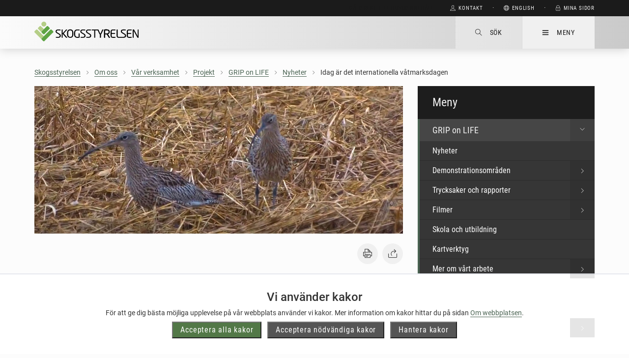

--- FILE ---
content_type: text/html; charset=utf-8
request_url: https://www.skogsstyrelsen.se/om-oss/var-verksamhet/projekt/grip-on-life/nyheter/idag-ar-det-internationella-vatmarksdagen/
body_size: 78516
content:

<!DOCTYPE html>
<html lang="sv" prefix="og: http://ogp.me/ns#">
<head>
    <meta http-equiv="X-UA-Compatible" content="IE=edge" />
    <meta name="viewport" content="width=device-width, initial-scale=1.0" />
    <meta http-equiv="content-type" content="text/html" charset="utf-8" />
    <meta property="og:title" content="Internationella våtmarksdagen" />
    <meta property="og:description" content="Att vårda skogens viktiga våtmarker är ett av Grip on Lifes mål och vi vill därför uppmärksamma den internationella våtmarksdagen, idag den 2 februari! " />
    <meta property="og:url" content="https://www.skogsstyrelsen.se/om-oss/var-verksamhet/projekt/grip-on-life/nyheter/idag-ar-det-internationella-vatmarksdagen/" />
        <meta property="og:image" content="https://www.skogsstyrelsen.se/contentassets/c11b76e80b35429abec04887a5432458/storspovar.jpg2022-02-01" />
    <meta name="title" content="Internationella våtmarksdagen" />
    <meta name="description" content="Att vårda skogens viktiga våtmarker är ett av Grip on Lifes mål och vi vill därför uppmärksamma den internationella våtmarksdagen, idag den 2 februari! " />
    <meta name="keywords" content="" />
    <meta name="pageid" content="19856" />
    <meta name="facebook-domain-verification" content="k19gd86rkovc1fdryspu9xiede2fcy" />

    <title>Idag &#228;r det internationella v&#229;tmarksdagen - Skogsstyrelsen</title>
    <script type="text/javascript" src="/modules/EPiServer.Vizzit/ClientResources/js/vizzit.integration.js"></script>
<script type="text/javascript">
$vizzit$ = typeof $vizzit$ != 'undefined' ? $vizzit$ : {};
</script>
<script type="text/javascript">
$vizzit$ = {keys: $vizzit$.keys || {},client: $vizzit$.client || {},config: $vizzit$.config || {},endpoint: $vizzit$.endpoint || {},};
</script>
<script type="text/javascript">
$vizzit$.keys.public = 'OFpjNiNaXzvDc2Ekv14qFMBf2yy0bWMY7NSPviaRVbM=';
</script>
<script type="text/javascript">
$vizzit$.config.cookie_auto = false;
</script>

    
    <!-- Matomo -->
<script>
        var _paq = window._paq = window._paq || [];
        /* tracker methods like "setCustomDimension" should be called before "trackPageView" */
        _paq.push(["setExcludedQueryParams", ["account", "accountnum", "address", "address1", "address2", "address3", "addressline1", "addressline2", "adres", "adresse", "age", "alter", "auth", "authpw", "bic", "billingaddress", "billingaddress1", "billingaddress2", "calle", "cardnumber", "cc", "ccc", "cccsc", "cccvc", "cccvv", "ccexpiry", "ccexpmonth", "ccexpyear", "ccname", "ccnumber", "cctype", "cell", "cellphone", "city", "clientid", "clientsecret", "company", "consumerkey", "consumersecret", "contrasenya", "contrase\u00f1a", "creditcard", "creditcardnumber", "cvc", "cvv", "dateofbirth", "debitcard", "direcci\u00f3n", "dob", "domain", "ebost", "email", "emailaddress", "emailadresse", "epos", "epost", "eposta", "exp", "familyname", "firma", "firstname", "formlogin", "fullname", "gender", "geschlecht", "gst", "gstnumber", "handynummer", "has\u0142o", "heslo", "iban", "ibanaccountnum", "ibanaccountnumber", "id", "identifier", "indirizzo", "kartakredytowa", "kennwort", "keyconsumerkey", "keyconsumersecret", "konto", "kontonr", "kontonummer", "kredietkaart", "kreditkarte", "kreditkort", "lastname", "login", "mail", "mobiili", "mobile", "mobilne", "nachname", "name", "nickname", "osoite", "parole", "pass", "passord", "password", "passwort", "pasword", "paswort", "paword", "phone", "pin", "plz", "postalcode", "postcode", "postleitzahl", "privatekey", "publickey", "pw", "pwd", "pword", "pwrd", "rue", "secret", "secretq", "secretquestion", "shippingaddress", "shippingaddress1", "shippingaddress2", "socialsec", "socialsecuritynumber", "socsec", "sokak", "ssn", "steuernummer", "strasse", "street", "surname", "swift", "tax", "taxnumber", "tel", "telefon", "telefonnr", "telefonnummer", "telefono", "telephone", "token", "token_auth", "tokenauth", "t\u00e9l\u00e9phone", "ulica", "user", "username", "vat", "vatnumber", "via", "vorname", "wachtwoord", "wagwoord", "webhooksecret", "website", "zip", "zipcode"]]);

        _paq.push(['requireCookieConsent']);
        _paq.push(['trackPageView']);
        _paq.push(['enableLinkTracking']);
        (function () {
            var u = "https://matomoprod.svo.local/";
            _paq.push(['setTrackerUrl', u + 'matomo.php']);
            _paq.push(['setSiteId', '10']);
            var d = document, g = d.createElement('script'), s = d.getElementsByTagName('script')[0];
            g.async = true; g.src = u + 'matomo.js'; s.parentNode.insertBefore(g, s);
        })();
</script>
    <!-- End Matomo Code -->
    <link rel="stylesheet" href="/assets/css/style.css?v=50" type="text/css">
    <!--[if lt IE 9]>
        <script src="assets/components/js/vendor/html5shiv.min.js"></script>
    <![endif]-->
</head>
<body>

<div><div><div id="cookie__popup__settings"
     class="justify-content-center align-items-center cookie__popup__settings"
     role="dialog"
     aria-modal="true"
     aria-hidden="true"
     style="display: none">
    <div class="cookie__popup__settings__content" tabindex="-1">
        <div role="region" aria-labelledby="cookie-header" class="cookie__popup__settings__content__head" id="cookie__popup__settings__content__holder">
            <h1 id="cookie-header" class="cookie__popup__settings__content__head__headline" data-nosnippet="false">Inst&#228;llningar f&#246;r kakor</h1>
            <p class="cookie__popup__settings__content__head__description" data-nosnippet="false">
                    P&#229; skogsstyrelsen.se anv&#228;nder vi kakor (cookies). En kaka &#228;r en liten fil som lagras p&#229; din dator och som inneh&#229;ller information om ditt bes&#246;k p&#229; v&#229;r sida. Kakor anv&#228;nds f&#246;r att f&#246;rb&#228;ttra webbplatsen f&#246;r dig.
            </p>
            <button class="button primary accept-all-cookie-groups-btn" data-nosnippet="false">
                Acceptera alla kakor
            </button>
        </div>
        <div class="cookie__popup__settings__content__body">
            <div class="cookie__popup__settings__content__body__controls">
                <div role="region" aria-labelledby="necessary-heading" class="cookie__popup__settings__content__body__controls__panel">
                    <h2 id="necessary-heading" class="cookie__popup__settings__content__body__controls__panel__headline" data-nosnippet="false">
                            N&#246;dv&#228;ndiga kakor
                    </h2>
                    <p class="cookie__popup__settings__content__body__controls__panel__description" data-nosnippet="false" >
                            Kakor som beh&#246;vs f&#246;r att webbplatsen ska fungera och ge en bra och s&#228;ker anv&#228;ndarupplevelse. Dessa kakor kan du inte v&#228;lja bort.
                    </p>
                    <label class="switch" title="N&#246;dv&#228;ndiga kakor g&#229;r inte att inaktivera.">
                        <input type="checkbox" checked disabled>
                        <span class="slider round"></span>
                    </label>
                </div>
                <div role="region" aria-labelledby="analytical-heading" class="cookie__popup__settings__content__body__controls__panel">
                    <h2 id="analytical-heading" class="cookie__popup__settings__content__body__controls__panel__headline" data-nosnippet="false">
                            Analytiska kakor
                    </h2>
                    <p class="cookie__popup__settings__content__body__controls__panel__description" data-nosnippet="false">
                            Kakor som anv&#228;nds f&#246;r att analysera hur du som bes&#246;kare anv&#228;nder v&#229;r webbplats, vilket i sin tur hj&#228;lper oss att f&#246;rb&#228;ttra webbplatsen.
                    </p>
                    <label class="switch" for="analytical__cookie__category">
                        <input type="checkbox" 
                               id="analytical__cookie__category" 
                               aria-label="Aktivera analytiska kakor">
                        <span class="slider round"></span>
                    </label>
                </div>
            </div>
        </div>
        <div role="region" aria-labelledby="save-cookie-settings-btn" class="cookie__popup__settings__content__footer">
            <button id="save-cookie-settings-btn" class="button primary save-cookie-settings-btn" data-nosnippet="false">
                    Spara inst&#228;llningar
            </button>
        </div>
    </div>
</div>

<div id="cookie__bar"
     class="cookie__bar animated--block"
     role="banner"
     aria-hidden="true"
     style="display: none;">
    <div class="cookie__bar__content">
        <div role="region" class="cookie__bar__content__upper"  
             aria-labelledby="cookie-bar-heading"
             aria-describedby="cookie-bar-description">
            <span class="cookie__bar__content__upper__headline" id="cookie-bar-heading">Vi anv&#228;nder kakor</span>
            <span class="cookie__bar__content__upper__message" id="cookie-bar-description">
                <p>F&ouml;r att ge dig b&auml;sta m&ouml;jliga upplevelse p&aring; v&aring;r webbplats anv&auml;nder vi kakor. Mer information om kakor hittar du p&aring; sidan <a href="/om-webbplatsen/">Om webbplatsen</a>.</p>
            </span>
        </div>
        <div class="cookie__bar__content__buttons">
            <button class="button primary cookie__bar__content__buttons__button accept-all-cookies-btn">
                Acceptera alla kakor
            </button>
            <button class="button primary cookie__bar__content__buttons__button accept-necessary-cookies-btn">
                Acceptera n&#246;dv&#228;ndiga kakor
            </button>
            <button class="button primary cookie__bar__content__buttons__button manage-cookies-btn">
                Hantera kakor
            </button>
        </div>
    </div>
</div>

</div></div>

    <nav class="sidr right block-menu sidr-menu" id="sidr-right-menu" aria-label="Huvudmeny" aria-hidden="true">
    <header aria-label="Huvudnavigation">
       <div class="heading"><p>Meny</p><i id="menu-close" class="ti-close" style="display: none" tabindex="0" aria-label="test"></i></div> 
    </header>
    <ul class="clean clearfix primary"><li><a href="/aga-skog/">&#196;ga skog<i class="ti-angle-right" aria-hidden="true"></i></a><ul class="clean"><li><a href="/aga-skog/du-och-din-skog/">Du och din skog<i class="ti-angle-right" aria-hidden="true"></i></a><ul class="clean"><li><a href="/aga-skog/du-och-din-skog/vad-vill-du-med-din-skog/">Vad vill du med din skog?</a></li><li><a href="/aga-skog/du-och-din-skog/frihet-under-ansvar/">Frihet under ansvar</a></li><li><a href="/aga-skog/du-och-din-skog/skogsbruksplanen/">Skogsbruksplanen</a></li><li><a href="/aga-skog/du-och-din-skog/bestalla-skogsbrukstjanster/">Best&#228;lla skogsbrukstj&#228;nster</a></li><li><a href="/aga-skog/du-och-din-skog/skogsagarens-ekonomi/">Skogs&#228;garens ekonomi</a></li><li><a href="/aga-skog/du-och-din-skog/certifiering/">Certifiering</a></li><li><a href="/aga-skog/du-och-din-skog/andra-verksamheter-i-skogen/">Andra verksamheter i skogen</a></li></ul></li><li><a href="/aga-skog/ny-som-skogsagare/">Ny som skogs&#228;gare</a><ul class="clean"></ul></li><li><a href="/aga-skog/hansyn-till-miljo-och-skyddade-arter/">H&#228;nsyn till milj&#246; och skyddade arter<i class="ti-angle-right" aria-hidden="true"></i></a><ul class="clean"><li><a href="/aga-skog/hansyn-till-miljo-och-skyddade-arter/hansyn-till-miljon/">H&#228;nsyn till milj&#246;n</a></li><li><a href="/aga-skog/hansyn-till-miljo-och-skyddade-arter/hansyn-till-fridlysta-arter/">H&#228;nsyn till fridlysta arter</a></li><li><a href="/aga-skog/hansyn-till-miljo-och-skyddade-arter/vagledningar-och-kunskapsstod-artskydd/">V&#228;gledningar och kunskapsst&#246;d artskydd</a></li><li><a href="/aga-skog/hansyn-till-miljo-och-skyddade-arter/hansyn-till-kulturlamningar/">H&#228;nsyn till kulturl&#228;mningar</a></li><li><a href="/aga-skog/hansyn-till-miljo-och-skyddade-arter/fornlamningar-och-ovriga-kulturhistoriska-lamningar---tank-pa-detta/">Fornl&#228;mningar och &#246;vriga kulturhistoriska l&#228;mningar - t&#228;nk p&#229; detta</a></li><li><a href="/aga-skog/hansyn-till-miljo-och-skyddade-arter/malbilder-for-god-miljohansyn/">M&#229;lbilder f&#246;r god milj&#246;h&#228;nsyn</a></li></ul></li><li><a href="/aga-skog/skydda-skog/">Skydda skog<i class="ti-angle-right" aria-hidden="true"></i></a><ul class="clean"><li><a href="/aga-skog/skydda-skog/sa-gar-det-till-att-skydda-skog/">S&#229; g&#229;r det till att skydda skog</a></li><li><a href="/aga-skog/skydda-skog/foresla-skydd-av-din-skog/">F&#246;resl&#229; skydd av din skog</a></li><li><a href="/aga-skog/skydda-skog/frivilliga-avsattningar/">Frivilliga avs&#228;ttningar</a></li><li><a href="/aga-skog/skydda-skog/varden-att-bevara/">V&#228;rden att bevara</a></li><li><a href="/aga-skog/skydda-skog/naturreservat/">Naturreservat</a></li><li><a href="/aga-skog/skydda-skog/biotopskydd/">Biotopskyddsomr&#229;de</a></li><li><a href="/aga-skog/skydda-skog/naturvardsavtal/">Naturv&#229;rdsavtal</a></li><li><a href="/aga-skog/skydda-skog/natura-2000/">Natura 2000</a></li></ul></li><li><a href="/aga-skog/stod-och-bidrag/">St&#246;d och bidrag<i class="ti-angle-right" aria-hidden="true"></i></a><ul class="clean"><li><a href="/aga-skog/stod-och-bidrag/atervatningsavtal/">&#197;terv&#228;tningsavtal</a></li><li><a href="/aga-skog/stod-och-bidrag/stod-for-kompetensutveckling-2023-2027/">St&#246;d f&#246;r kompetensutveckling 2023-2027</a></li><li><a href="/aga-skog/stod-och-bidrag/nokas/">Nok&#229;s, st&#246;d till natur- och kulturmilj&#246;v&#229;rds&#229;tg&#228;rder i skogen</a></li><li><a href="/aga-skog/stod-och-bidrag/intresserad-av-att-fa-radgivning/">Anm&#228;l intresse f&#246;r r&#229;dgivning om natur- och kulturv&#228;rden</a></li><li><a href="/aga-skog/stod-och-bidrag/adellovsstod/">&#196;dell&#246;vsst&#246;d</a></li><li><a href="/aga-skog/stod-och-bidrag/anmal-intresse-for-radgivning-om-adellovskogsbruk/">Anm&#228;l intresse f&#246;r r&#229;dgivning om &#228;dell&#246;vskogsbruk</a></li><li><a href="/aga-skog/stod-och-bidrag/rundvirkesstiftelsen/">Rundvirkesstiftelsen</a></li></ul></li><li><a href="/aga-skog/individuell-radgivning/">Individuell r&#229;dgivning</a><ul class="clean"></ul></li><li><a href="/aga-skog/traffar-och-kurser/">Tr&#228;ffar och kurser</a><ul class="clean"></ul></li><li><a href="/aga-skog/skogens-sociala-varden/">Skogens sociala v&#228;rden<i class="ti-angle-right" aria-hidden="true"></i></a><ul class="clean"><li><a href="/aga-skog/skogens-sociala-varden/Vart-arbete-med-skogens-sociala-varden/">V&#229;rt arbete med skogens sociala v&#228;rden</a></li><li><a href="/aga-skog/skogens-sociala-varden/skog-och-halsa/">Skog och h&#228;lsa</a></li><li><a href="/aga-skog/skogens-sociala-varden/verksamhet-riktad-mot-skolan/">Verksamhet riktad mot skolan</a></li></ul></li><li><a href="/aga-skog/skogstrad/">Skogstr&#228;d</a><ul class="clean"></ul></li></ul></li><li><a href="/bruka-skog/">Bruka skog<i class="ti-angle-right" aria-hidden="true"></i></a><ul class="clean"><li><a href="/bruka-skog/avverkning/">Avverkning<i class="ti-angle-right" aria-hidden="true"></i></a><ul class="clean"><li><a href="/bruka-skog/avverkning/foryngringsavverkning/">F&#246;ryngringsavverkning</a></li><li><a href="/bruka-skog/avverkning/avverkning-for-andrad-markanvandning/">Avverkning f&#246;r &#228;ndrad markanv&#228;ndning</a></li><li><a href="/bruka-skog/avverkning/avverkning-for-att-bevara-och-utveckla-natur--och-kulturmiljovarden/">Avverkning f&#246;r att bevara och utveckla natur- och kulturmilj&#246;v&#228;rden</a></li><li><a href="/bruka-skog/avverkning/avverkning-i-adellovskog/">Avverkning i &#228;dell&#246;vskog</a></li><li><a href="/bruka-skog/avverkning/avverkning-i-fjallnara-skog/">Avverkning i fj&#228;lln&#228;ra skog</a></li><li><a href="/bruka-skog/avverkning/avverkning-av-skog-mindre-an-05-hektar/">Avverkning av skog mindre &#228;n 0,5 hektar</a></li></ul></li><li><a href="/bruka-skog/ny-skog-efter-avverkning/">Ny skog efter avverkning<i class="ti-angle-right" aria-hidden="true"></i></a><ul class="clean"><li><a href="/bruka-skog/ny-skog-efter-avverkning/markberedning/">Markberedning</a></li><li><a href="/bruka-skog/ny-skog-efter-avverkning/plantering/">Plantering</a></li><li><a href="/bruka-skog/ny-skog-efter-avverkning/naturlig-foryngring/">Naturlig f&#246;ryngring</a></li><li><a href="/bruka-skog/ny-skog-efter-avverkning/sadd/">S&#229;dd</a></li></ul></li><li><a href="/bruka-skog/rojning/">R&#246;jning</a><ul class="clean"></ul></li><li><a href="/bruka-skog/gallring/">Gallring</a><ul class="clean"></ul></li><li><a href="/bruka-skog/godsling/">G&#246;dsling</a><ul class="clean"></ul></li><li><a href="/bruka-skog/olika-satt-att-skota-din-skog/">Olika s&#228;tt att sk&#246;ta din skog<i class="ti-angle-right" aria-hidden="true"></i></a><ul class="clean"><li><a href="/bruka-skog/olika-satt-att-skota-din-skog/skogsskotsel-for-hog-tillvaxt/">Skogssk&#246;tsel f&#246;r h&#246;g tillv&#228;xt</a></li><li><a href="/bruka-skog/olika-satt-att-skota-din-skog/att-skota-blandskog/">Blandskog</a></li><li><a href="/bruka-skog/olika-satt-att-skota-din-skog/lovskogsskotsel/">L&#246;vskog</a></li><li><a href="/bruka-skog/olika-satt-att-skota-din-skog/viltanpassad-skogsskotsel/">Viltanpassad skogssk&#246;tsel</a></li><li><a href="/bruka-skog/olika-satt-att-skota-din-skog/anpassa-din-skog-till-ett-forandrat-klimat/">Anpassa din skog till ett f&#246;r&#228;ndrat klimat</a></li><li><a href="/bruka-skog/olika-satt-att-skota-din-skog/hansyn-till-skogens-sociala-varden/">Skog f&#246;r upplevelser och rekreation</a></li><li><a href="/bruka-skog/olika-satt-att-skota-din-skog/hyggesfritt-skogsbruk/">Hyggesfritt skogsbruk</a></li><li><a href="/bruka-skog/olika-satt-att-skota-din-skog/skogsskotselserien/">Skogssk&#246;tselserien</a></li></ul></li><li><a href="/bruka-skog/naturvard/">Naturv&#229;rdande sk&#246;tsel</a><ul class="clean"></ul></li><li><a href="/bruka-skog/skogsskador/">Skogsskador<i class="ti-angle-right" aria-hidden="true"></i></a><ul class="clean"><li><a href="/bruka-skog/skogsskador/skogsbrander/">Skogsbr&#228;nder</a></li><li><a href="/bruka-skog/skogsskador/stormskador/">Stormskador</a></li><li><a href="/bruka-skog/skogsskador/snoskador/">Sn&#246;skador</a></li><li><a href="/bruka-skog/skogsskador/korskador/">K&#246;rskador</a></li><li><a href="/bruka-skog/skogsskador/viltskador/">Viltskador</a></li><li><a href="/bruka-skog/skogsskador/renskador/">Skador av rensk&#246;tsel</a></li><li><a href="/bruka-skog/skogsskador/insektsskador/">Insektsskador</a></li><li><a href="/bruka-skog/skogsskador/svampskador/">Svampskador</a></li><li><a href="/bruka-skog/skogsskador/multiskadad-skog/">Multiskadad skog</a></li><li><a href="/bruka-skog/skogsskador/skogsskadesamordnare/">Skogsskadesamordnare</a></li></ul></li><li><a href="/bruka-skog/skogsbruk-och-rennaring/">Skogsbruk och renn&#228;ring</a><ul class="clean"></ul></li><li><a href="/bruka-skog/skogsbransle/">Skogsbr&#228;nsle<i class="ti-angle-right" aria-hidden="true"></i></a><ul class="clean"><li><a href="/bruka-skog/skogsbransle/grot---grenar-och-toppar/">Grot - grenar och toppar</a></li><li><a href="/bruka-skog/skogsbransle/skogsbranslegallring/">Skogsbr&#228;nslegallring</a></li><li><a href="/bruka-skog/skogsbransle/stubbskord/">Stubbsk&#246;rd</a></li><li><a href="/bruka-skog/skogsbransle/askaterforing/">Ask&#229;terf&#246;ring</a></li></ul></li><li><a href="/bruka-skog/dikning/">Dikning</a><ul class="clean"></ul></li><li><a href="/bruka-skog/vagar/">Skogsbilv&#228;gar</a><ul class="clean"></ul></li><li><a href="/bruka-skog/brant-erosionskanslig-terrang/">Brant erosionsk&#228;nslig terr&#228;ng<i class="ti-angle-right" aria-hidden="true"></i></a><ul class="clean"><li><a href="/bruka-skog/brant-erosionskanslig-terrang/Markens-stabilitet-i-brant-terrang/">Markens stabilitet i brant terr&#228;ng</a></li><li><a href="/bruka-skog/brant-erosionskanslig-terrang/sa-anpassar-du-ditt-skogsbruk/">S&#229; anpassar du ditt skogsbruk i erosionsk&#228;nslig terr&#228;ng</a></li><li><a href="/bruka-skog/brant-erosionskanslig-terrang/terrangkorning-och-skogsbilvagar/">Terr&#228;ngk&#246;rning och skogsbilv&#228;gar</a></li><li><a href="/bruka-skog/brant-erosionskanslig-terrang/Att-leda-och-passera-vatten/">Att leda och passera vatten</a></li><li><a href="/bruka-skog/brant-erosionskanslig-terrang/vad-gor-jag-nar-det-rasar/">Vad g&#246;r jag n&#228;r det rasar?</a></li></ul></li></ul></li><li><a href="/e-tjanster-och-kartor/">E-tj&#228;nster och kartor<i class="ti-angle-right" aria-hidden="true"></i></a><ul class="clean"><li><a href="/e-tjanster-och-kartor/mina-sidor/">Mina sidor<i class="ti-angle-right" aria-hidden="true"></i></a><ul class="clean"><li><a href="/e-tjanster-och-kartor/mina-sidor/om-mina-sidor/">Om Mina sidor</a></li><li><a href="/e-tjanster-och-kartor/mina-sidor/fragor-och-svar/">Fr&#229;gor och svar om Mina sidor</a></li><li><a href="/e-tjanster-och-kartor/mina-sidor/kontakta-support/">Kontakta support</a></li></ul></li><li><a href="/e-tjanster-och-kartor/karttjanster/">Karttj&#228;nster och geografisk information<i class="ti-angle-right" aria-hidden="true"></i></a><ul class="clean"><li><a href="/e-tjanster-och-kartor/karttjanster/skogens-parlor/">Skogens p&#228;rlor</a></li><li><a href="/e-tjanster-och-kartor/karttjanster/skogliga-grunddata/">Skogliga grunddata</a></li><li><a href="/e-tjanster-och-kartor/karttjanster/kartor-over-skador-pa-skog/">Kartor &#246;ver skador p&#229; skog</a></li><li><a href="/e-tjanster-och-kartor/karttjanster/skogsvattenkartan/">Skogsvattenkartan</a></li><li><a href="/e-tjanster-och-kartor/karttjanster/geodatatjanster/">Geodata att anv&#228;nda i eget GIS</a></li><li><a href="/e-tjanster-och-kartor/karttjanster/skogsstyrelsens-geodata/">Skogsstyrelsens geodata - beskrivningar</a></li><li><a href="/e-tjanster-och-kartor/karttjanster/gemensamma-kartsymboler/">Gemensamma kartsymboler</a></li><li><a href="/e-tjanster-och-kartor/karttjanster/skogens-karta/">Skogens karta</a></li></ul></li><li><a href="/e-tjanster-och-kartor/skogens-klimatrad/">Skogens klimatr&#229;d</a><ul class="clean"></ul></li><li><a href="/e-tjanster-och-kartor/soka-stod-och-bidrag/">S&#246;ka st&#246;d och bidrag</a><ul class="clean"></ul></li><li><a href="/e-tjanster-och-kartor/digitala-rad-om-rojning-for-din-skog/">Digitala r&#229;d om r&#246;jning f&#246;r din skog</a><ul class="clean"></ul></li><li><a href="/e-tjanster-och-kartor/blanketter/">Blanketter</a><ul class="clean"></ul></li><li><a href="/e-tjanster-och-kartor/nemus-api/">Nemus API – skogs&#228;renden f&#246;r f&#246;retag</a><ul class="clean"></ul></li></ul></li><li><a href="/lag-och-tillsyn/">Lag och tillsyn<i class="ti-angle-right" aria-hidden="true"></i></a><ul class="clean"><li><a href="/lag-och-tillsyn/atgarder-du-behover-anmala-eller-ansoka-om/">Skogliga &#229;tg&#228;rder du beh&#246;ver anm&#228;la eller ans&#246;ka om<i class="ti-angle-right" aria-hidden="true"></i></a><ul class="clean"><li><a href="/lag-och-tillsyn/atgarder-du-behover-anmala-eller-ansoka-om/undantag-fran-sexveckorsregeln/">Undantag fr&#229;n sexveckorsregeln</a></li></ul></li><li><a href="/lag-och-tillsyn/skogsvardslagen/">Skogsv&#229;rdslagen<i class="ti-angle-right" aria-hidden="true"></i></a><ul class="clean"><li><a href="/lag-och-tillsyn/skogsvardslagen/skog-pa-jordbruksmark/">Skog p&#229; jordbruksmark</a></li><li><a href="/lag-och-tillsyn/skogsvardslagen/miljohansyn-som-maste-tas/">Milj&#246;h&#228;nsyn som m&#229;ste tas</a></li></ul></li><li><a href="/lag-och-tillsyn/miljobalken-i-skogen/">Milj&#246;balken i skogen<i class="ti-angle-right" aria-hidden="true"></i></a><ul class="clean"><li><a href="/lag-och-tillsyn/miljobalken-i-skogen/anvandning-av-vaxtskyddsmedel/">Anv&#228;ndning av v&#228;xtskyddsmedel</a></li><li><a href="/lag-och-tillsyn/miljobalken-i-skogen/egenkontroll/">Egenkontroll</a></li><li><a href="/lag-och-tillsyn/miljobalken-i-skogen/skogliga-atgarder-som-kraver-samrad/">Skogliga &#229;tg&#228;rder som kr&#228;ver samr&#229;d</a></li></ul></li><li><a href="/lag-och-tillsyn/artskydd/">Artskydd<i class="ti-angle-right" aria-hidden="true"></i></a><ul class="clean"><li><a href="/lag-och-tillsyn/artskydd/hansyn-till-arter-vid-skogsskador/">H&#228;nsyn till arter vid skogsskador</a></li></ul></li><li><a href="/lag-och-tillsyn/forn--och-kulturlamningar/">Fornl&#228;mningar och andra kulturmilj&#246;v&#228;rden</a><ul class="clean"></ul></li><li><a href="/lag-och-tillsyn/renskotselratt/">Rensk&#246;tselr&#228;tt</a><ul class="clean"></ul></li><li><a href="/lag-och-tillsyn/ovriga-lagar/">&#214;vriga lagar</a><ul class="clean"></ul></li><li><a href="/lag-och-tillsyn/forfattningar/">Skogsstyrelsens f&#246;reskrifter</a><ul class="clean"></ul></li><li><a href="/lag-och-tillsyn/tillsyn/">Tillsyn</a><ul class="clean"></ul></li><li><a href="/lag-och-tillsyn/regler-for-bekampning-av-vaxtskadegorare/">Regler f&#246;r bek&#228;mpning av v&#228;xtskadeg&#246;rare</a><ul class="clean"></ul></li><li><a href="/lag-och-tillsyn/skogsodlingsmaterial/">Skogsodlingsmaterial</a><ul class="clean"></ul></li><li><a href="/lag-och-tillsyn/virkesmatning/">Virkesm&#228;tning</a><ul class="clean"></ul></li><li><a href="/lag-och-tillsyn/avskogningsforordningen/">Avskogningsf&#246;rordningen<i class="ti-angle-right" aria-hidden="true"></i></a><ul class="clean"><li><a href="/lag-och-tillsyn/avskogningsforordningen/eus-informationssystem-euis/">EU:s informationssystem (EUIS)</a></li><li><a href="/lag-och-tillsyn/avskogningsforordningen/vad-galler-for-skogsbruk-och-lantbruk/">Vad g&#228;ller f&#246;r skogsbruk och lantbruk</a></li><li><a href="/lag-och-tillsyn/avskogningsforordningen/aktiviteter-avskogningsforordningen/">Aktiviteter avskogningsf&#246;rordningen</a></li><li><a href="/lag-och-tillsyn/avskogningsforordningen/fragor-och-svar/">Fr&#229;gor och svar</a></li><li><a href="/lag-och-tillsyn/avskogningsforordningen/produkter-som-omfattas/">Produkter som omfattas</a></li><li><a href="/lag-och-tillsyn/avskogningsforordningen/system-for-tillborlig-aktsamhet/">System f&#246;r tillb&#246;rlig aktsamhet</a></li><li><a href="/lag-och-tillsyn/avskogningsforordningen/definitioner-avskogningsforordningen/">Definitioner</a></li></ul></li><li><a href="/lag-och-tillsyn/timmerforordningen/">Timmerf&#246;rordningen<i class="ti-angle-right" aria-hidden="true"></i></a><ul class="clean"><li><a href="/lag-och-tillsyn/timmerforordningen/bestammelser/">Best&#228;mmelser</a></li><li><a href="/lag-och-tillsyn/timmerforordningen/produkter-som-omfattas/">Produkter som omfattas</a></li><li><a href="/lag-och-tillsyn/timmerforordningen/definitioner/">Definitioner</a></li><li><a href="/lag-och-tillsyn/timmerforordningen/tillborlig-aktsamhet/">Tillb&#246;rlig aktsamhet</a></li><li><a href="/lag-och-tillsyn/timmerforordningen/riskhantering/">Riskhantering</a></li><li><a href="/lag-och-tillsyn/timmerforordningen/kontrollbesok/">Kontrollbes&#246;k</a></li><li><a href="/lag-och-tillsyn/timmerforordningen/overvakningsorganisationer/">&#214;vervakningsorganisationer</a></li></ul></li><li><a href="/lag-och-tillsyn/flegt-licenser/">FLEGT-licenser</a><ul class="clean"></ul></li></ul></li><li><a href="/miljo-och-klimat/">Milj&#246; och klimat<i class="ti-angle-right" aria-hidden="true"></i></a><ul class="clean"><li><a href="/miljo-och-klimat/bioenergi-fran-skogen/">Bioenergi fr&#229;n skogen</a><ul class="clean"></ul></li><li><a href="/miljo-och-klimat/biologisk-mangfald/">Biologisk m&#229;ngfald<i class="ti-angle-right" aria-hidden="true"></i></a><ul class="clean"><li><a href="/miljo-och-klimat/biologisk-mangfald/hotad-art-vitryggig-hackspett/">Vitryggig hackspett</a></li><li><a href="/miljo-och-klimat/biologisk-mangfald/signalarter/">Naturv&#229;rdsarter</a></li><li><a href="/miljo-och-klimat/biologisk-mangfald/nyckelbiotoper/">Nyckelbiotoper</a></li></ul></li><li><a href="/miljo-och-klimat/ekosystemtjanster/">Ekosystemtj&#228;nster</a><ul class="clean"></ul></li><li><a href="/miljo-och-klimat/gron-infrastruktur/">Gr&#246;n infrastruktur</a><ul class="clean"></ul></li><li><a href="/miljo-och-klimat/mark-och-vatten/">Mark och vatten</a><ul class="clean"></ul></li><li><a href="/miljo-och-klimat/levande-skogar/">Milj&#246;m&#229;let Levande skogar</a><ul class="clean"></ul></li><li><a href="/miljo-och-klimat/skogliga-konsekvensanalyser/">Skogliga konsekvensanalyser<i class="ti-angle-right" aria-hidden="true"></i></a><ul class="clean"><li><a href="/miljo-och-klimat/skogliga-konsekvensanalyser/skogliga-konsekvensanalyser-2015/">Skogliga konsekvensanalyser 2015</a></li></ul></li><li><a href="/miljo-och-klimat/skog-och-klimat/">Skog och klimat<i class="ti-angle-right" aria-hidden="true"></i></a><ul class="clean"><li><a href="/miljo-och-klimat/skog-och-klimat/atervatning-av-torvmark/">&#197;terv&#228;tning av torvmark</a></li><li><a href="/miljo-och-klimat/skog-och-klimat/effekter-av-klimatforandringarna/">Effekter av klimatf&#246;r&#228;ndringarna</a></li><li><a href="/miljo-och-klimat/skog-och-klimat/klimatvanligt-byggnadsmaterial/">Klimatv&#228;nligt byggnadsmaterial</a></li><li><a href="/miljo-och-klimat/skog-och-klimat/skogen-lagrar-kol/">Skogen lagrar kol</a></li><li><a href="/miljo-och-klimat/skog-och-klimat/skogens-roll-for-klimatet/">Skogens roll f&#246;r klimatet</a></li></ul></li><li><a href="/miljo-och-klimat/skydd-av-livsmiljoer/">Skydd av livsmilj&#246;er</a><ul class="clean"></ul></li></ul></li><li><a href="/statistik/">Statistik<i class="ti-angle-right" aria-hidden="true"></i></a><ul class="clean"><li><a href="/statistik/arbetskraft/">Arbetskraft<i class="ti-angle-right" aria-hidden="true"></i></a><ul class="clean"><li><a href="/statistik/arbetskraft/arbetolyckor-och-arbetssjukdomar/">Arbetsolyckor och arbetssjukdomar</a></li><li><a href="/statistik/arbetskraft/sysselsattning-i-skogsbruket/">Syssels&#228;ttning i skogsbruket</a></li></ul></li><li><a href="/statistik/avverkning/">Avverkning<i class="ti-angle-right" aria-hidden="true"></i></a><ul class="clean"><li><a href="/statistik/avverkning/avverkningsanmalningar/">Avverkningsanm&#228;lningar</a></li><li><a href="/statistik/avverkning/avverkningsstatistik/">Avverkningsstatistik</a></li><li><a href="/statistik/avverkning/lager-av-sagtimmer-massaved-och-massaflis/">Lager av rundvirke och massaflis</a></li></ul></li><li><a href="/statistik/ekonomi/">Ekonomi<i class="ti-angle-right" aria-hidden="true"></i></a><ul class="clean"><li><a href="/statistik/ekonomi/ekonomisk-statistik/">Ekonomisk statistik</a></li><li><a href="/statistik/ekonomi/kostnader-i-det-storskaliga-skogsbruket/">Kostnader i det storskaliga skogsbruket</a></li><li><a href="/statistik/ekonomi/priser-pa-skogsmark/">Priser p&#229; skogsmark</a></li><li><a href="/statistik/ekonomi/rundvirkespriser/">Rundvirkespriser</a></li></ul></li><li><a href="/statistik/fastighets--och-agarstruktur/">Fastigheter och &#228;gare<i class="ti-angle-right" aria-hidden="true"></i></a><ul class="clean"><li><a href="/statistik/fastighets--och-agarstruktur/fakta-om-undersokningen-fastighets-och-agarstruktur-i-skogsbruk/">Fakta om unders&#246;kningen Fastighets- och &#228;garstruktur i skogsbruk</a></li></ul></li><li><a href="/statistik/miljohansyn/">Milj&#246;h&#228;nsyn<i class="ti-angle-right" aria-hidden="true"></i></a><ul class="clean"><li><a href="/statistik/miljohansyn/grona-steg/">Gr&#246;na steg</a></li><li><a href="/statistik/miljohansyn/kulturmiljohansyn-vid-foryngringsavverkning/">Kulturmilj&#246;h&#228;nsyn vid f&#246;ryngringsavverkning</a></li><li><a href="/statistik/miljohansyn/miljohansyn-vid-foryngringsavverkning/">Milj&#246;h&#228;nsyn vid f&#246;ryngringsavverkning</a></li><li><a href="/statistik/miljohansyn/uppfoljning-av-biologisk-mangfald/">Uppf&#246;ljning av biologisk m&#229;ngfald</a></li></ul></li><li><a href="/statistik/skogsskador/">Skogsskador<i class="ti-angle-right" aria-hidden="true"></i></a><ul class="clean"><li><a href="/statistik/skogsskador/svarmningsovervakning/">Sv&#228;rmnings&#246;vervakning</a></li><li><a href="/statistik/skogsskador/abin-och-foderprognos/">&#196;bin och foderprognos</a></li></ul></li><li><a href="/statistik/skogsskotsel/">Skogssk&#246;tsel<i class="ti-angle-right" aria-hidden="true"></i></a><ul class="clean"><li><a href="/statistik/skogsskotsel/levererade-skogsplantor/">Levererade skogsplantor</a></li><li><a href="/statistik/skogsskotsel/atervaxternas-kvalitet/">&#197;terv&#228;xternas kvalitet</a></li><li><a href="/statistik/skogsskotsel/atgarder-i-skogsbruket/">&#197;tg&#228;rder i skogsbruket</a></li></ul></li><li><a href="/statistik/skyddad-skog/">Skyddad skog<i class="ti-angle-right" aria-hidden="true"></i></a><ul class="clean"><li><a href="/statistik/skyddad-skog/formellt-skyddad-skogsmark-frivilliga-avsattningar-hansynsytor-samt-improduktiv-skogsmark/">Formellt skyddad skogsmark, frivilliga avs&#228;ttningar, h&#228;nsynsytor samt improduktiv skogsmark</a></li><li><a href="/statistik/skyddad-skog/formella-skydd-och-ersattningar/">Skogsstyrelsens formella skydd och ers&#228;ttningar</a></li><li><a href="/statistik/skyddad-skog/frivilliga-avsattningar-och-certifiering/">Frivilliga avs&#228;ttningar och certifiering</a></li></ul></li><li><a href="/statistik/ovrig-statistik/">&#214;vrig statistik<i class="ti-angle-right" aria-hidden="true"></i></a><ul class="clean"><li><a href="/statistik/ovrig-statistik/utrikeshandel-med-skogs--och-skogsindustriprodukter/">Utrikeshandel med skogs- och skogsindustriprodukter</a></li><li><a href="/statistik/ovrig-statistik/internationell-skoglig-statistik/">Internationell skoglig statistik</a></li><li><a href="/statistik/ovrig-statistik/ovrig-skoglig-statistik/">&#214;vrig skoglig statistik</a></li><li><a href="/statistik/ovrig-statistik/historisk-statistik/">Historisk statistik (gamla Skogsstatistisk &#197;rsbok)</a></li></ul></li><li><a href="/statistik/temaomraden/">Temaomr&#229;den<i class="ti-angle-right" aria-hidden="true"></i></a><ul class="clean"><li><a href="/statistik/temaomraden/tatortsnara-skog/">T&#228;tortsn&#228;ra skog</a></li><li><a href="/statistik/temaomraden/jamstalldhet-i-skogen/">J&#228;mst&#228;lldhet i skogen</a></li></ul></li><li><a href="/statistik/bra-att-veta-om-statistiken/">Bra att veta om statistiken<i class="ti-angle-right" aria-hidden="true"></i></a><ul class="clean"><li><a href="/statistik/bra-att-veta-om-statistiken/publiceringsplan/">Publiceringsplan</a></li><li><a href="/statistik/bra-att-veta-om-statistiken/sekretesspolicy-for-skogsstyrelsens-statistik/">Sekretesspolicy</a></li><li><a href="/statistik/bra-att-veta-om-statistiken/statistikens-kvalitet/">Statistikens kvalitet</a></li><li><a href="/statistik/bra-att-veta-om-statistiken/enheter-och-symboler/">Enheter och symboler</a></li><li><a href="/statistik/bra-att-veta-om-statistiken/anvandningsvillkor/">Anv&#228;ndningsvillkor</a></li><li><a href="/statistik/bra-att-veta-om-statistiken/sveriges-officiella-statistik/">Om Sveriges officiella statistik</a></li></ul></li><li><a href="/statistik/statistikdatabas/">Statistikdatabas</a><ul class="clean"></ul></li></ul></li><li><a class="active" href="/om-oss/">Om oss<i class="ti-angle-down" aria-hidden="true"></i></a><ul class="clean"><li><a class="active" href="/om-oss/var-verksamhet/">V&#229;r verksamhet<i class="ti-angle-down" aria-hidden="true"></i></a><ul class="clean"><li><a href="/om-oss/var-verksamhet/vision-ide-och-strategi/">Vision, id&#233; och strategi</a></li><li><a href="/om-oss/var-verksamhet/regeringsuppdrag/">Regeringsuppdrag</a></li><li><a href="/om-oss/var-verksamhet/var-verksamhet-i-korthet/">V&#229;r verksamhet i korthet</a></li><li><a href="/om-oss/var-verksamhet/vart-hallbarhetsarbete/">V&#229;rt h&#229;llbarhetsarbete</a></li><li><a href="/om-oss/var-verksamhet/vart-miljoarbete/">V&#229;rt milj&#246;arbete</a></li><li><a href="/om-oss/var-verksamhet/vart-jamstalldhetsarbete/">V&#229;rt j&#228;mst&#228;lldhetsarbete</a></li><li><a class="active" href="/om-oss/var-verksamhet/projekt/">Projekt</a></li><li><a href="/om-oss/var-verksamhet/regional-utveckling/">Regional utveckling</a></li><li><a href="/om-oss/var-verksamhet/arsredovisning/">&#197;rsredovisning</a></li><li><a href="/om-oss/var-verksamhet/jobba-hos-oss/">Jobba hos oss</a></li><li><a href="/om-oss/var-verksamhet/filmskogen/">Filmskogen</a></li><li><a href="/om-oss/var-verksamhet/vara-skogsfastigheter/">V&#229;ra skogsfastigheter</a></li></ul></li><li><a href="/om-oss/organisation/">Organisation<i class="ti-angle-right" aria-hidden="true"></i></a><ul class="clean"><li><a href="/om-oss/organisation/ledning-och-styrelse/">Ledning och styrelse</a></li><li><a href="/om-oss/organisation/vara-distrikt/">V&#229;ra distrikt</a></li><li><a href="/om-oss/organisation/radgivande-grupper/">R&#229;dgivande grupper</a></li></ul></li><li><a href="/om-oss/pressrum/">Pressrum<i class="ti-angle-right" aria-hidden="true"></i></a><ul class="clean"><li><a href="/om-oss/pressrum/grafisk-profil/">Grafisk profil</a></li></ul></li><li><a href="/om-oss/remisser-och-yttranden/">Remisser och yttranden</a><ul class="clean"></ul></li><li><a href="/om-oss/rapporter-bocker-och-broschyrer/">Rapporter, b&#246;cker och broschyrer</a><ul class="clean"></ul></li><li><a href="/om-oss/var-tidning-skogseko/">V&#229;r tidning Skogseko</a><ul class="clean"></ul></li><li><a href="/om-oss/skogsstyrelsens-nyhetsbrev/">Skogsstyrelsens nyhetsbrev</a><ul class="clean"></ul></li><li><a href="/om-oss/upphandling/">Upphandling</a><ul class="clean"></ul></li><li><a href="/om-oss/internationellt-arbete/">Internationellt arbete<i class="ti-angle-right" aria-hidden="true"></i></a><ul class="clean"><li><a href="/om-oss/internationellt-arbete/agenda-2030-internationellt/">Internationellt arbete Agenda 2030</a></li><li><a href="/om-oss/internationellt-arbete/globalt-arbete/">Globalt arbete</a></li><li><a href="/om-oss/internationellt-arbete/arbete-i-naromradet/">Arbete i n&#228;romr&#229;det</a></li><li><a href="/om-oss/internationellt-arbete/europeiskt-samarbete/">Europeiskt samarbete</a></li><li><a href="/om-oss/internationellt-arbete/konventioner-och-avtal/">Konventioner och avtal</a></li><li><a href="/om-oss/internationellt-arbete/eu-arbete/">EU-arbete</a></li></ul></li></ul></li><li><a href="/produkter-och-tjanster/">Produkter och tj&#228;nster<i class="ti-angle-right" aria-hidden="true"></i></a><ul class="clean"><li><a href="/produkter-och-tjanster/motorsagsutbildningar/">Motors&#229;gsutbildningar<i class="ti-angle-right" aria-hidden="true"></i></a><ul class="clean"><li><a href="/produkter-och-tjanster/motorsagsutbildningar/motorsagsutbildning-nivaguide/">Motors&#229;gsutbildning niv&#229;guide</a></li><li><a href="/produkter-och-tjanster/motorsagsutbildningar/motorsagsutbildning-niva-a/">Motors&#229;gsutbildning Niv&#229; A</a></li><li><a href="/produkter-och-tjanster/motorsagsutbildningar/motorsagsutbildning-niva-b/">Motors&#229;gsutbildning Niv&#229; B</a></li><li><a href="/produkter-och-tjanster/motorsagsutbildningar/motorsagsutbildning-niva-ab/">Motors&#229;gsutbildning Niv&#229; AB</a></li><li><a href="/produkter-och-tjanster/motorsagsutbildningar/motorsagsutbildning-niva-ab--repetition/">Motors&#229;gsutbildning Niv&#229; AB − repetition</a></li><li><a href="/produkter-och-tjanster/motorsagsutbildningar/motorsagsutbildning-niva-c/">Motors&#229;gsutbildning Niv&#229; C</a></li><li><a href="/produkter-och-tjanster/motorsagsutbildningar/motorsagsutbildning-niva-d/">Motors&#229;gsutbildning Niv&#229; D</a></li><li><a href="/produkter-och-tjanster/motorsagsutbildningar/motorsagsutbildning-niva-e/">Motors&#229;gsutbildning Niv&#229; E</a></li><li><a href="/produkter-och-tjanster/motorsagsutbildningar/motorsagsutbildning-niva-f/">Motors&#229;gsutbildning Niv&#229; F</a></li><li><a href="/produkter-och-tjanster/motorsagsutbildningar/motorsagsutbildning-niva-i/">Motors&#229;gsutbildning Niv&#229; I</a></li><li><a href="/produkter-och-tjanster/motorsagsutbildningar/motorsagsutbildning-niva-s/">Motors&#229;gsutbildning Niv&#229; S</a></li><li><a href="/produkter-och-tjanster/motorsagsutbildningar/motorsagsutbildning-niva-v/">Motors&#229;gsutbildning Niv&#229; V</a></li></ul></li><li><a href="/produkter-och-tjanster/rojsagsutbildningar/">R&#246;js&#229;gsutbildningar<i class="ti-angle-right" aria-hidden="true"></i></a><ul class="clean"><li><a href="/produkter-och-tjanster/rojsagsutbildningar/rojsagsutbildning-nivaguide/">R&#246;js&#229;gsutbildning niv&#229;guide</a></li><li><a href="/produkter-och-tjanster/rojsagsutbildningar/rojsagsutbildning-niva-rt/">R&#246;js&#229;gsutbildning Niv&#229; RT</a></li><li><a href="/produkter-och-tjanster/rojsagsutbildningar/rojsagsutbildning-niva-ra/">R&#246;js&#229;gsutbildning Niv&#229; RA</a></li><li><a href="/produkter-och-tjanster/rojsagsutbildningar/rojsagsutbildning-niva-ra--repetition/">R&#246;js&#229;gsutbildning Niv&#229; RA − repetition</a></li><li><a href="/produkter-och-tjanster/rojsagsutbildningar/rojsagsutbildning-niva-rb/">R&#246;js&#229;gsutbildning Niv&#229; RB</a></li><li><a href="/produkter-och-tjanster/rojsagsutbildningar/rojsagsutbildning-niva-rarb/">R&#246;js&#229;gsutbildning Niv&#229; RARB</a></li><li><a href="/produkter-och-tjanster/rojsagsutbildningar/rojsagsutbildning-niva-rarb--repetition/">R&#246;js&#229;gsutbildning Niv&#229; RARB − repetition</a></li></ul></li><li><a href="/produkter-och-tjanster/syn-kurser/">SYN kurser</a><ul class="clean"></ul></li><li><a href="/produkter-och-tjanster/skogliga-utbildningar/">Skogliga utbildningar</a><ul class="clean"></ul></li><li><a href="/produkter-och-tjanster/inventeringar-och-besiktningar/">Inventeringar och besiktningar<i class="ti-angle-right" aria-hidden="true"></i></a><ul class="clean"><li><a href="/produkter-och-tjanster/inventeringar-och-besiktningar/naturvarden--kartlaggning/">Naturv&#228;rden - kartl&#228;ggning</a></li><li><a href="/produkter-och-tjanster/inventeringar-och-besiktningar/naturvardesinventering-enligt-svensk-standard-nvi/">Naturv&#228;rdesinventering enligt svensk standard (NVI)</a></li><li><a href="/produkter-och-tjanster/inventeringar-och-besiktningar/kulturmiljoinventering/">Kulturmilj&#246;inventering</a></li><li><a href="/produkter-och-tjanster/inventeringar-och-besiktningar/skadebesiktning/">Skadebesiktning</a></li></ul></li><li><a href="/produkter-och-tjanster/varderingar-skogsfastighet/">V&#228;rderingar skogsfastighet<i class="ti-angle-right" aria-hidden="true"></i></a><ul class="clean"><li><a href="/produkter-och-tjanster/varderingar-skogsfastighet/fastighetsvardering/">Fastighetsv&#228;rdering</a></li><li><a href="/produkter-och-tjanster/varderingar-skogsfastighet/intrangsvardering/">Intr&#229;ngsv&#228;rdering</a></li><li><a href="/produkter-och-tjanster/varderingar-skogsfastighet/skadevardering/">Skadev&#228;rdering</a></li></ul></li><li><a href="/produkter-och-tjanster/din-personliga-skogskonsulent/">Din personliga skogskonsulent</a><ul class="clean"></ul></li><li><a href="/produkter-och-tjanster/konsulttjanster/">Konsulttj&#228;nster</a><ul class="clean"></ul></li><li><a href="/produkter-och-tjanster/om-skogsstyrelsens-produkter-och-tjanster/">Om Skogsstyrelsens Produkter och tj&#228;nster<i class="ti-angle-right" aria-hidden="true"></i></a><ul class="clean"><li><a href="/produkter-och-tjanster/om-skogsstyrelsens-produkter-och-tjanster/allmanna-villkor-produkter-och-tjanster/">Allm&#228;nna villkor produkter och tj&#228;nster</a></li></ul></li><li><a href="/produkter-och-tjanster/fragor-och-svar-om-kundportalen/">Fr&#229;gor och svar om kundportalen</a><ul class="clean"></ul></li></ul></li></ul>
</nav>
    <form class="sidr right sidr-search" id="sidr-right-search" method="get" action="https://www.skogsstyrelsen.se/sok/" role="search" aria-label="sök" autocomplete="off" name="query" aria-hidden="true">
    <header aria-label="S&#246;k p&#229; skogsstyrelsen">
        <div class="search-wrapper">
            <input id="search-field" 
                   name="query" 
                   type="search" 
                   disabled aria-hidden="true"
                   placeholder="Vad s&#246;ker du?" 
                   aria-label="S&#246;k p&#229; skogsstyrelsen"/>
            <i tabindex="-1" id="search-close" class="ti-close" aria-label="St&#228;ng s&#246;kfunktion"></i>
        </div>
    </header>

    <div class="search-results">
        <p role="status" id="instanthitscount">Din sökning '<span id=query-text></span>' genererade <span id=hits></span> träffar.</p>
        <p><a href="https://www.skogsstyrelsen.se/sok/" id="all-search-hits-link">Se samtliga s&#246;ktr&#228;ffar</a></p>
        <div class="ajax-loader-id">
    <div class="ajax-loader-id_1 ajax-loader"></div>
    <div class="ajax-loader-id_2 ajax-loader"></div>
    <div class="ajax-loader-id_3 ajax-loader"></div>
    <div class="ajax-loader-id_4 ajax-loader"></div>
    <div class="ajax-loader-id_5 ajax-loader"></div>
    <div class="ajax-loader-id_6 ajax-loader"></div>
    <div class="ajax-loader-id_7 ajax-loader"></div>
    <div class="ajax-loader-id_8 ajax-loader"></div>
</div>
        <ul id="search-result-list"></ul>
    </div>
</form>

<script>
    document.addEventListener("DOMContentLoaded", function () {
        site.skogsstyrelsen.rightsidesearch('https://www.skogsstyrelsen.se/sok/');
    });
</script>
    <header id="site-header" class="fixed" aria-label="Toppnavigation">
    <section class="menu-upper" aria-label="Snabbnavigation">
    <div class="container">
        <div class="row">
            <div class="col-xs-12">
                <nav>
                    <ul class="clean clearfix">
                        <li class="accessibility-link hidden-xs">
                            <a href="#content" tabindex="0">G&#229; direkt till huvudinneh&#229;ll</a>
                        </li>
                        <li>
                            <a href="/kontakt/" class="no-border" tabindex="0">
                                <i class="ti-user margin-right-xs" aria-hidden="true"></i><span>Kontakt</span>
                            </a>
                        </li>        
                        <li>
                            <span aria-hidden="true">&sdot;</span>
                            <a href="https://www.skogsstyrelsen.se/en" class="no-border" tabindex="0">
                                <i class="ti-world margin-right-xs" aria-hidden="true"></i><span>English</span>
                            </a>
                        </li>
                        <li>
                            <span aria-hidden="true">&sdot;</span>
                            <a href="/e-tjanster-och-kartor/mina-sidor/" class="no-border" tabindex="0">
                                <span class="ti-lock margin-right-xs"></span><span>Mina sidor</span>
                            </a>
                        </li>
                    </ul>
                </nav>
            </div>
        </div>
    </div>
</section>
<section class="menu-lower" aria-label="Huvudnavigation">
    <div class="container">
        <div class="row">
            <div class="col-xs-12 col-sm-4 match-height">
                <div class="display-table">
                    <div class="display-table-cell">
                        <a href="/" tabindex="0" class="logo-container">
                            <img alt="Skogsstyrelsen, till startsidan" class="logo" src="/globalassets/skogsstyrelsen_logo_1rad-cropped.svg" />
                        </a>
                    </div>
                </div>
            </div>
            <div class="col-xs-12 col-sm-8 match-height menu-buttons-wrapper">
                <div class="clearfix">
                    <ul class="clean clearfix menu-buttons">
                        <li id="sidr-right-search-button" class="search" tabindex="0"><i class="ti-search margin-right-md" aria-hidden="true"></i>S&#246;k</li>
                        <li id="sidr-right-menu-button" class="menu" tabindex="0"><i class="ti-menu margin-right-md" aria-hidden="true"></i>Meny</li>
                    </ul>
                </div>
            </div>
        </div>
    </div>
</section>   
</header>

    <div id="contentwrapper">
        <main id="content" aria-label="Huvudinneh&#229;ll">
            
<div class="container">
    <div class="row">
    <nav class="col-md-12 rs_skip" aria-label="L&#228;nkstig">
        <ul class="breadcrumbs clearfix"><li><i class="ti-angle-left"></i><a href="/">Skogsstyrelsen</a><i class='ti-angle-right'></i></li><li><i class="ti-angle-left"></i><a href="/om-oss/">Om oss</a><i class='ti-angle-right'></i></li><li><i class="ti-angle-left"></i><a href="/om-oss/var-verksamhet/">V&#229;r verksamhet</a><i class='ti-angle-right'></i></li><li><i class="ti-angle-left"></i><a href="/om-oss/var-verksamhet/projekt/">Projekt</a><i class='ti-angle-right'></i></li><li><i class="ti-angle-left"></i><a href="/om-oss/var-verksamhet/projekt/grip-on-life/">GRIP on LIFE</a><i class='ti-angle-right'></i></li><li><i class="ti-angle-left"></i><a href="/om-oss/var-verksamhet/projekt/grip-on-life/nyheter/">Nyheter</a><i class='ti-angle-right'></i></li><li aria-current="page">Idag är det internationella våtmarksdagen</li></ul>
    </nav>
</div>
    <div class="row">
        <div class="col-md-8">
            <div class="block-article">
                    <div >
                   <picture><source sizes="100vw, " srcset="/contentassets/c11b76e80b35429abec04887a5432458/storspovar.jpg2022-02-01?width=298 298w, /contentassets/c11b76e80b35429abec04887a5432458/storspovar.jpg2022-02-01?width=375 375w, /contentassets/c11b76e80b35429abec04887a5432458/storspovar.jpg2022-02-01?width=500 500w, /contentassets/c11b76e80b35429abec04887a5432458/storspovar.jpg2022-02-01?width=750 750w, " /><img alt="Närbild på två storspovar i en våtmark. Foto: Bitzer Productions AB" class="img-responsive" src="/contentassets/c11b76e80b35429abec04887a5432458/storspovar.jpg2022-02-01?width=750" /></picture></div>
                    <div class="inner">
                        <section class="block-tools rs_skip" aria-label="Verktyg f&#246;r utskrift och delning">
    <span role="button" class="print no-select" aria-label="Skriv ut">
        <i class="ti-printer"  title="Skriv ut"></i>
    </span>
    <span role="button" class="share tooltip-parent no-select" aria-label="Dela">
        <i class="ti-share" title="Dela"></i>
    </span>
</section>
<script>
    document.addEventListener("DOMContentLoaded", function () {
        site.skogsstyrelsen.tools();
        site.skogsstyrelsen.tooltip();
    });
</script>
                        <h1>Internationella v&#229;tmarksdagen</h1>
                        <section class="tags margin-top-sm margin-bottom-md" aria-label="Taggar">
                            <span class="bold">
Nyhet -
                        </span> 02 februari 2022
                    </section>
                    <p class="introduction">Att v&#229;rda skogens viktiga v&#229;tmarker &#228;r ett av Grip on Lifes m&#229;l och vi vill d&#228;rf&#246;r uppm&#228;rksamma den internationella v&#229;tmarksdagen, idag den 2 februari! </p>
                    <p>V&aring;tmarker har m&aring;nga funktioner som &auml;r till nytta f&ouml;r oss m&auml;nniskor. Till exempel bidrar de till mat- och vattenf&ouml;rs&ouml;rjning, vattenrening och kollagring. De kan ocks&aring; reglera vattenfl&ouml;den och de &auml;r viktiga livsmilj&ouml;er f&ouml;r m&aring;nga v&auml;xt- och djurarter.</p>
<p>Grip on Life arbetar bland annat f&ouml;r att f&ouml;rb&auml;ttra milj&ouml;n och f&ouml;ruts&auml;ttningarna f&ouml;r djur och v&auml;xter som lever i v&aring;tmarker i skogslandskapet, samtidigt som vi kan bedriva ett aktivt och modernt skogsbruk.</p>
<p>Vi utvecklar till exempel metoder f&ouml;r att restaurera dr&auml;nerade v&aring;tmarker, t&auml;ppa igen diken och hitta l&auml;mpliga platser att anl&auml;gga v&aring;tmarker. Vi unders&ouml;ker ocks&aring; hur mycket v&auml;xthusgaser restaurerade v&aring;tmarker sl&auml;pper ut j&auml;mf&ouml;rt med or&ouml;rda v&aring;tmarker.&nbsp;</p>
<p>Titta g&auml;rna p&aring; v&aring;r film om v&aring;tmarker, d&auml;r du f&aring;r h&ouml;ra vad som h&auml;nder med v&aring;tmarker som har torrlagts, och hur vi i Grip on Life och mark&auml;gare arbetar med att restaurera v&aring;tmarker.</p>
<p>Du kan ocks&aring; titta p&aring; v&aring;r webbseminarieserie som handlar om arbetet med att anl&auml;gga eller restaurera v&aring;tmarker. Webbseminarierna finns tillg&auml;ngliga fram till den 11 februari 2022.&nbsp;</p>
<p>I rapporten 'Ekosystemtj&auml;nster knutna till v&aring;tmarker och sv&auml;mplan i skogslandskapet' kan du l&auml;sa mer om alla de nyttor som v&aring;tmarker ger oss m&auml;nniskor, och i rapporten 'Potentiella v&aring;tmarksl&auml;gen' f&aring;r du veta hur olika GIS-metoder kan hj&auml;lpa oss att hitta l&auml;mpliga platser att anl&auml;gga och restaurera v&aring;tmarker.&nbsp;</p>


                    </div>
            </div>
            <div class="row">
                <div class="col-md-12">
                        <div class="block-link feature match-min-height">
        <h2 style=background-color:#005f61;>
            Filmer
        </h2>
        <ul><li><i class="ti-new-window"></i><a href="https://youtu.be/8_xMqDuHOs4" target="" title="">Våtmarker</a></li><li><i class="ti-new-window"></i><a href="https://www.youtube.com/playlist?list=PLYeN2IdY0cCFGFhJiVYC2A3R9FpqTtd8y" target="" title="">Webbinarieserie om våtmarker</a></li></ul>
    </div>
    <div class="block-link feature match-min-height">
        <h2 style=background-color:#005f61;>
            Rapporter
        </h2>
        <ul><li><i class="ti-arrow-right"></i><a href="/globalassets/projektwebbplatser/grip-on-life-ip/rapporter-grip-on-life/2019.01-potentiella-vatmarkslagen-en-avvagning-av-olika-gis-metoder.pdf" target="" title="">Potentiella våtmarkslägen - en avvägning av olika GIS-metoder</a></li><li><i class="ti-arrow-right"></i><a href="/globalassets/projektwebbplatser/grip-on-life-ip/rapporter-grip-on-life/2019.02-ekosystemtjanster-knutna-till-vatmarker-och-svamplan-i-skogslandskapet2.pdf" target="" title="">Ekosystemtjänster knutna till våtmarker och svämplan i skogslandskapet</a></li></ul>
    </div>

                </div>
            </div>
        </div>
        <div class="col-md-4">
            

<nav class="block-menu margin-bottom-xl menu-Block" tabindex="0" aria-labelledby="menu-title">
        <header>
            <h2 id="menu-title">Meny</h2>
        </header>
    <ul class="clean primary clearfix"><li><a class="active" href="/om-oss/var-verksamhet/projekt/grip-on-life/">GRIP on LIFE<i class="ti-angle-down" aria-hidden="true"></i></a><ul class="clean"><li><a href="/om-oss/var-verksamhet/projekt/grip-on-life/nyheter/">Nyheter</a><ul class="clean"></ul></li><li><a href="/om-oss/var-verksamhet/projekt/grip-on-life/demonstrationsomraden/">Demonstrationsomr&#229;den<i class="ti-angle-right" aria-hidden="true"></i></a><ul class="clean"><li><a href="/om-oss/var-verksamhet/projekt/grip-on-life/demonstrationsomraden/hitta-grip-on-lifes-demonstrationsomraden/">Hitta Grip on Lifes demonstrationsomr&#229;den</a><ul class="clean"></ul></li><li><a href="/om-oss/var-verksamhet/projekt/grip-on-life/demonstrationsomraden/trollbergets-demonstrations--och-forsoksomrade/">Trollbergets demonstrations- och f&#246;rs&#246;ksomr&#229;de</a><ul class="clean"></ul></li><li><a href="/om-oss/var-verksamhet/projekt/grip-on-life/demonstrationsomraden/digitala-skogsvandringar/">Digitala skogsvandringar</a><ul class="clean"></ul></li></ul></li><li><a href="/om-oss/var-verksamhet/projekt/grip-on-life/publikationer-och-resultat/">Trycksaker och rapporter<i class="ti-angle-right" aria-hidden="true"></i></a><ul class="clean"><li><a href="/om-oss/var-verksamhet/projekt/grip-on-life/publikationer-och-resultat/broschyrer-foldrar-med-mera/">Broschyrer, foldrar med mera</a><ul class="clean"></ul></li><li><a href="/om-oss/var-verksamhet/projekt/grip-on-life/publikationer-och-resultat/rapporter/">Rapporter</a><ul class="clean"></ul></li><li><a href="/om-oss/var-verksamhet/projekt/grip-on-life/publikationer-och-resultat/lump-onskar-sig-ett-aventyr/">Bok: Lump &#246;nskar sig ett &#228;ventyr</a><ul class="clean"></ul></li><li><a href="/om-oss/var-verksamhet/projekt/grip-on-life/publikationer-och-resultat/skogen-och-vattnet/">Bok: Skogen och vattnet</a><ul class="clean"></ul></li><li><a href="/om-oss/var-verksamhet/projekt/grip-on-life/publikationer-och-resultat/bok-skogsbruk-med-hansyn-till-vatten/">Bok: Skogsbruk med h&#228;nsyn till vatten</a><ul class="clean"></ul></li><li><a href="/om-oss/var-verksamhet/projekt/grip-on-life/publikationer-och-resultat/bok-malva-och-skogsvattnets-skatt/">Bok: Malva och skogsvattnets skatt</a><ul class="clean"></ul></li></ul></li><li><a href="/om-oss/var-verksamhet/projekt/grip-on-life/filmer/">Filmer<i class="ti-angle-right" aria-hidden="true"></i></a><ul class="clean"><li><a href="/om-oss/var-verksamhet/projekt/grip-on-life/filmer/filmer-om-levande-vattendrag/">Levande vattendrag</a><ul class="clean"></ul></li><li><a href="/om-oss/var-verksamhet/projekt/grip-on-life/filmer/filmer-om-vatmarker/">V&#229;tmarker</a><ul class="clean"></ul></li><li><a href="/om-oss/var-verksamhet/projekt/grip-on-life/filmer/filmer-om-vattendragsrestaurering/">Restaurering av vattendrag</a><ul class="clean"></ul></li><li><a href="/om-oss/var-verksamhet/projekt/grip-on-life/filmer/ovriga-filmer/">&#214;vriga filmer</a><ul class="clean"></ul></li></ul></li><li><a href="/om-oss/var-verksamhet/projekt/grip-on-life/skola-och-utbildning/">Skola och utbildning</a><ul class="clean"></ul></li><li><a href="/om-oss/var-verksamhet/projekt/grip-on-life/kartverktyg/">Kartverktyg</a><ul class="clean"></ul></li><li><a href="/om-oss/var-verksamhet/projekt/grip-on-life/mer-om-vart-arbete/">Mer om v&#229;rt arbete<i class="ti-angle-right" aria-hidden="true"></i></a><ul class="clean"><li><a href="/om-oss/var-verksamhet/projekt/grip-on-life/mer-om-vart-arbete/battre-bevarandestatus-for-natura-2000-omraden/">B&#228;ttre bevarandestatus f&#246;r Natura 2000-omr&#229;den</a><ul class="clean"></ul></li><li><a href="/om-oss/var-verksamhet/projekt/grip-on-life/mer-om-vart-arbete/kunskap-och-kapacitet-att-genomfora-atgarder/">Kunskap och kapacitet att genomf&#246;ra &#229;tg&#228;rder</a><ul class="clean"></ul></li><li><a href="/om-oss/var-verksamhet/projekt/grip-on-life/mer-om-vart-arbete/battre-samverkan/">B&#228;ttre samverkan</a><ul class="clean"></ul></li><li><a href="/om-oss/var-verksamhet/projekt/grip-on-life/mer-om-vart-arbete/tillampa-ny-kunskap/">Till&#228;mpa ny kunskap</a><ul class="clean"></ul></li><li><a href="/om-oss/var-verksamhet/projekt/grip-on-life/mer-om-vart-arbete/fakta-om-projektet/">Fakta om projektet</a><ul class="clean"></ul></li></ul></li><li><a href="/om-oss/var-verksamhet/projekt/grip-on-life/starta-ett-projekt/">Har du ett projekt?</a><ul class="clean"></ul></li><li><a href="/om-oss/var-verksamhet/projekt/grip-on-life/kontaktagriponlife/">Kontakta Grip on Life</a><ul class="clean"></ul></li><li><a href="/om-oss/var-verksamhet/projekt/grip-on-life/kunskapsbanken/">Kunskapsbanken<i class="ti-angle-right" aria-hidden="true"></i></a><ul class="clean"><li><a href="/om-oss/var-verksamhet/projekt/grip-on-life/kunskapsbanken/vattendrag/">Vattendrag<i class="ti-angle-right" aria-hidden="true"></i></a><ul class="clean"><li><a href="/om-oss/var-verksamhet/projekt/grip-on-life/kunskapsbanken/vattendrag/livet-i-vattnet/">Livet i vattnet<i class="ti-angle-right" aria-hidden="true"></i></a><ul class="clean"><li><a href="/om-oss/var-verksamhet/projekt/grip-on-life/kunskapsbanken/vattendrag/livet-i-vattnet/identifiering-av-limniska-vardekarnor/">Identifiering av limniska v&#228;rdek&#228;rnor</a><ul class="clean"></ul></li><li><a href="/om-oss/var-verksamhet/projekt/grip-on-life/kunskapsbanken/vattendrag/livet-i-vattnet/uppfoljning-flodparlmussla-edna-halland/">Inventering av flodp&#228;rlmusslor med eDNA-teknik</a><ul class="clean"></ul></li><li><a href="/om-oss/var-verksamhet/projekt/grip-on-life/kunskapsbanken/vattendrag/livet-i-vattnet/konstgjord-forokning-av-flodparlmussla/">Konstgjord f&#246;r&#246;kning av flodp&#228;rlmussla</a><ul class="clean"></ul></li><li><a href="/om-oss/var-verksamhet/projekt/grip-on-life/kunskapsbanken/vattendrag/livet-i-vattnet/nya-mojligheter-att-folja-upp-atgarder-i-vattendrag-med-edna/">Nya m&#246;jligheter att f&#246;lja upp &#229;tg&#228;rder i vattendrag med eDNA</a><ul class="clean"></ul></li><li><a href="/om-oss/var-verksamhet/projekt/grip-on-life/kunskapsbanken/vattendrag/livet-i-vattnet/undersokning-av-fiskfaunan-i-hallandska-vattendrag/">Unders&#246;kning av fiskfaunan i hall&#228;ndska vattendrag</a><ul class="clean"></ul></li></ul></li><li><a href="/om-oss/var-verksamhet/projekt/grip-on-life/kunskapsbanken/vattendrag/fysiska-atgarder-i-vattendrag/">Fysiska &#229;tg&#228;rder i vattendrag<i class="ti-angle-right" aria-hidden="true"></i></a><ul class="clean"><li><a href="/om-oss/var-verksamhet/projekt/grip-on-life/kunskapsbanken/vattendrag/fysiska-atgarder-i-vattendrag/biotopkartering-av-vattendrag-halland/">Biotopkartering av vattendrag i Halland</a><ul class="clean"></ul></li><li><a href="/om-oss/var-verksamhet/projekt/grip-on-life/kunskapsbanken/vattendrag/fysiska-atgarder-i-vattendrag/fysisk-restaurering-av-akvatiska-miljoer/">Fysisk restaurering av akvatiska milj&#246;er</a><ul class="clean"></ul></li><li><a href="/om-oss/var-verksamhet/projekt/grip-on-life/kunskapsbanken/vattendrag/fysiska-atgarder-i-vattendrag/hydromorfologiskt-atgardsprogram-miean/">Hydromorfologiskt &#229;tg&#228;rdsprogram Mie&#229;n</a><ul class="clean"></ul></li><li><a href="/om-oss/var-verksamhet/projekt/grip-on-life/kunskapsbanken/vattendrag/fysiska-atgarder-i-vattendrag/prioriterade-atgarder-i-sotvatten/">Prioriterade &#229;tg&#228;rder i s&#246;tvatten</a><ul class="clean"></ul></li><li><a href="/om-oss/var-verksamhet/projekt/grip-on-life/kunskapsbanken/vattendrag/fysiska-atgarder-i-vattendrag/samlad-atgardsplan-for-vatten/">Samlad &#229;tg&#228;rdsplan f&#246;r vatten</a><ul class="clean"></ul></li><li><a href="/om-oss/var-verksamhet/projekt/grip-on-life/kunskapsbanken/vattendrag/fysiska-atgarder-i-vattendrag/samlad-atgardsplan-for-vatten-hallands-lan/">Samlad &#229;tg&#228;rdsplan f&#246;r vatten Hallands l&#228;n</a><ul class="clean"></ul></li><li><a href="/om-oss/var-verksamhet/projekt/grip-on-life/kunskapsbanken/vattendrag/fysiska-atgarder-i-vattendrag/vattendragsrestaurering-utbildning/">Vattendragsrestaurering.se - utbildning</a><ul class="clean"></ul></li></ul></li></ul></li><li><a href="/om-oss/var-verksamhet/projekt/grip-on-life/kunskapsbanken/vatmarker/">V&#229;tmarker<i class="ti-angle-right" aria-hidden="true"></i></a><ul class="clean"><li><a href="/om-oss/var-verksamhet/projekt/grip-on-life/kunskapsbanken/vatmarker/livet-i-vatmarken/">Livet i v&#229;tmarken</a><ul class="clean"></ul></li><li><a href="/om-oss/var-verksamhet/projekt/grip-on-life/kunskapsbanken/vatmarker/fysiska-atgarder-i-vatmarker/">Fysiska &#229;tg&#228;rder i v&#229;tmarker<i class="ti-angle-right" aria-hidden="true"></i></a><ul class="clean"><li><a href="/om-oss/var-verksamhet/projekt/grip-on-life/kunskapsbanken/vatmarker/fysiska-atgarder-i-vatmarker/hitta-potentiella-vatmarkslagen/">Hitta potentiella v&#229;tmarksl&#228;gen</a><ul class="clean"></ul></li><li><a href="/om-oss/var-verksamhet/projekt/grip-on-life/kunskapsbanken/vatmarker/fysiska-atgarder-i-vatmarker/kartor-som-hjalp-for-att-hitta-potentiella-vatmarker/">Kartor som hj&#228;lp f&#246;r att hitta potentiella v&#229;tmarker</a><ul class="clean"></ul></li><li><a href="/om-oss/var-verksamhet/projekt/grip-on-life/kunskapsbanken/vatmarker/fysiska-atgarder-i-vatmarker/metoder-for-dikespluggning/">Metoder f&#246;r dikespluggning och dikesigenl&#228;ggning</a><ul class="clean"></ul></li><li><a href="/om-oss/var-verksamhet/projekt/grip-on-life/kunskapsbanken/vatmarker/fysiska-atgarder-i-vatmarker/prioriterade-atgarder-i-vatmarker/">Prioriterade &#229;tg&#228;rder i v&#229;tmarker</a><ul class="clean"></ul></li><li><a href="/om-oss/var-verksamhet/projekt/grip-on-life/kunskapsbanken/vatmarker/fysiska-atgarder-i-vatmarker/samlad-atgardsplan-for-vatmarker/">Samlad &#229;tg&#228;rdsplan f&#246;r v&#229;tmarker</a><ul class="clean"></ul></li><li><a href="/om-oss/var-verksamhet/projekt/grip-on-life/kunskapsbanken/vatmarker/fysiska-atgarder-i-vatmarker/uppfoljning-av-dikesigenlaggning/">Uppf&#246;ljning av vattenkvalitet vid dikesigenl&#228;ggning</a><ul class="clean"></ul></li><li><a href="/om-oss/var-verksamhet/projekt/grip-on-life/kunskapsbanken/vatmarker/fysiska-atgarder-i-vatmarker/webbseminarier-om-vatmarksrestaurering/">Webbseminarier om v&#229;tmarksrestaurering</a><ul class="clean"></ul></li><li><a href="/om-oss/var-verksamhet/projekt/grip-on-life/kunskapsbanken/vatmarker/fysiska-atgarder-i-vatmarker/vatmarkspotential-i-hornso-ekopark/">V&#229;tmarkspotential i Horns&#246; Ekopark</a><ul class="clean"></ul></li></ul></li><li><a href="/om-oss/var-verksamhet/projekt/grip-on-life/kunskapsbanken/vatmarker/vatmarker-och-vaxthusgaser/">V&#229;tmarker och v&#228;xthusgaser<i class="ti-angle-right" aria-hidden="true"></i></a><ul class="clean"><li><a href="/om-oss/var-verksamhet/projekt/grip-on-life/kunskapsbanken/vatmarker/vatmarker-och-vaxthusgaser/vaxthusgasfloden-i-tva-restaurerade-myrar/">V&#228;xthusgasfl&#246;den i tv&#229; restaurerade myrar</a><ul class="clean"></ul></li></ul></li><li><a href="/om-oss/var-verksamhet/projekt/grip-on-life/kunskapsbanken/vatmarker/ekosystemtjanster-fran-vatmarker/">Ekosystemtj&#228;nster fr&#229;n v&#229;tmarker</a><ul class="clean"></ul></li></ul></li><li><a href="/om-oss/var-verksamhet/projekt/grip-on-life/kunskapsbanken/miljohansyn-skogsbruk-n2000/">Milj&#246;h&#228;nsyn, skogsbruk och Natura 2000<i class="ti-angle-right" aria-hidden="true"></i></a><ul class="clean"><li><a href="/om-oss/var-verksamhet/projekt/grip-on-life/kunskapsbanken/miljohansyn-skogsbruk-n2000/arbetssatt-for-systematisk-naturvard-inom-natura-2000/">Arbetss&#228;tt f&#246;r systematisk naturv&#229;rd inom Natura 2000-n&#228;tverket</a><ul class="clean"></ul></li><li><a href="/om-oss/var-verksamhet/projekt/grip-on-life/kunskapsbanken/miljohansyn-skogsbruk-n2000/bevara-vattenkvaliteten-i-samband-med-skogsbruk/">Bevara vattenkvaliteten i samband med skogsbruk</a><ul class="clean"></ul></li><li><a href="/om-oss/var-verksamhet/projekt/grip-on-life/kunskapsbanken/miljohansyn-skogsbruk-n2000/bevarandeplaner-for-skotsel-och-atgarder-i-natura-2000-vattendrag/">Bevarandeplaner f&#246;r sk&#246;tsel och &#229;tg&#228;rder i Natura 2000-vattendrag</a><ul class="clean"></ul></li><li><a href="/om-oss/var-verksamhet/projekt/grip-on-life/kunskapsbanken/miljohansyn-skogsbruk-n2000/gis-baserad-analys-av-kantzoner-vid-vattendrag/">GIS-baserad analys av kantzoner vid vattendrag</a><ul class="clean"></ul></li><li><a href="/om-oss/var-verksamhet/projekt/grip-on-life/kunskapsbanken/miljohansyn-skogsbruk-n2000/paverkan-av-nyttjande--inom-natura-2000-omraden/">P&#229;verkan av nyttjande  inom Natura 2000-omr&#229;den</a><ul class="clean"></ul></li></ul></li><li><a href="/om-oss/var-verksamhet/projekt/grip-on-life/kunskapsbanken/arbetssatt-och-metoder/">Arbetss&#228;tt och metoder<i class="ti-angle-right" aria-hidden="true"></i></a><ul class="clean"><li><a href="/om-oss/var-verksamhet/projekt/grip-on-life/kunskapsbanken/arbetssatt-och-metoder/guide-till-digitala-skogliga-kartor/">Guide till digitala skogliga kartor</a><ul class="clean"></ul></li></ul></li><li><a href="/om-oss/var-verksamhet/projekt/grip-on-life/kunskapsbanken/samverkan/">Samverkan<i class="ti-angle-right" aria-hidden="true"></i></a><ul class="clean"><li><a href="/om-oss/var-verksamhet/projekt/grip-on-life/kunskapsbanken/samverkan/conservation-standards/">Conservation Standards</a><ul class="clean"></ul></li><li><a href="/om-oss/var-verksamhet/projekt/grip-on-life/kunskapsbanken/samverkan/smultronstallemetoden/">Smultronst&#228;llemetoden</a><ul class="clean"></ul></li><li><a href="/om-oss/var-verksamhet/projekt/grip-on-life/kunskapsbanken/samverkan/vattenvardsavtal--en-effektiv-metod-att-skydda-vardefull-natur/">Vattenv&#229;rdsavtal – en effektiv metod att skydda v&#228;rdefulla vatten</a><ul class="clean"></ul></li></ul></li><li><a href="/om-oss/var-verksamhet/projekt/grip-on-life/kunskapsbanken/skola-utbildning/">Skola och utbildning</a><ul class="clean"></ul></li></ul></li></ul></li></ul>
</nav>
<div class="block-standard match-min-height">
<a href="https://www.worldwetlandsday.org/">                <div class="header">
            <h2><span class="header-underline">Internationella v&#229;tmarksdagen och Ramsarkonventionen</span>
                <span class="ti-arrow-right"></span>
                </h2>
        </div>

        <p aria-hidden="true">Den 2 februari 1971 undertecknades Ramsarkonventionen, vars m&#229;l &#228;r att skydda v&#228;rldens viktiga v&#229;tmarker. Konventionen har f&#229;tt namn efter staden i Iran d&#228;r den skrevs under.&#160;Konventionen &#228;r inriktad mot skydd och h&#229;llbart nyttjande av v&#229;tmarker, och tr&#228;dde i kraft 1975. Den &#228;r d&#228;rmed den f&#246;rsta moderna konventionen inom naturv&#229;rden och den 2 februari &#228;r sedan dess firad som den internationella v&#229;tmarksdagen.</p>
    </a></div>    <div class="block-link feature match-min-height">
        <h2 style=background-color:#43602e;>
            F&#246;lj oss i sociala medier
        </h2>
        <ul><li><i class="ti-facebook"></i><a href="https://www.facebook.com/griponlifeip/" target="" title="">Facebook</a></li><li><i class="ti-instagram"></i><a href="https://www.instagram.com/griponlifeip/" target="" title="">Instagram</a></li><li><i class="ti-twitter-alt"></i><a href="https://x.com/griponlifeip" target="" title="">X</a></li><li><i class="ti-new-window"></i><a href="https://www.youtube.com/@griponlifeip" target="" title="">Youtube</a></li></ul>
    </div>

<div class="block-contact">

        <h2>Kontakt</h2>


    <ul>
            <li>
                Lena Allthin
            </li>
                    <li>
                Kommunikat&#246;r
            </li>
                


            <li class="margin-top-xs">
                Telefon: <a href="callto:010-172 11 71">010-172 11 71</a>
            </li>

            <li class="margin-top-xs">
                E-post: <a href="mailto:lena.allthin@skogsstyrelsen.se">lena.allthin@skogsstyrelsen.se</a>
            </li>


    </ul>
</div><div class="block-standard match-min-height">
<a href="https://cinea.ec.europa.eu/life_sv">            <figure>
            <picture><source sizes="100vw, " srcset="/globalassets/mediaflowpro/bilder-projektwebbplatser/grip-on-life-ip/life_natura_2000_logotyper.png2019-10-29?width=298 298w, /globalassets/mediaflowpro/bilder-projektwebbplatser/grip-on-life-ip/life_natura_2000_logotyper.png2019-10-29?width=375 375w, /globalassets/mediaflowpro/bilder-projektwebbplatser/grip-on-life-ip/life_natura_2000_logotyper.png2019-10-29?width=500 500w, /globalassets/mediaflowpro/bilder-projektwebbplatser/grip-on-life-ip/life_natura_2000_logotyper.png2019-10-29?width=750 750w, " /><img alt="LIFE- och Natura 2000-logotyper" class="img-responsive" src="/globalassets/mediaflowpro/bilder-projektwebbplatser/grip-on-life-ip/life_natura_2000_logotyper.png2019-10-29?width=750" /></picture>
        </figure>
    
        <p aria-hidden="true">Med bidrag fr&#229;n Europeiska unionens LIFE-program</p>
    </a></div>
        </div>
    </div>
</div>
        </main>
    </div>

    
<footer id="footer">
    <div class="container">
        <div class="row">
            <div class="col-md-6 margin-bottom-tablet">
                <div class="row">
                    <div class="col-md-6 col-sm-6 margin-bottom-cell">
<div><div>
<div class="block-contact">

        <h2>Kontakta oss</h2>


    <ul>
                        


            <li class="margin-top-xs">
                Telefon: <a href="callto:010-172 10 00">010-172 10 00</a>
            </li>



                <li class="margin-top-xs">
                    <i class="ti-arrow-right" aria-hidden="true"></i><a href="/kontakt/kontaktformular/">Kontaktformul&#228;r</a>
                </li>
                <li class="margin-top-xs">
                    <i class="ti-arrow-right" aria-hidden="true"></i><a href="/kontakt/">Fler kontaktuppgifter</a>
                </li>
    </ul>
</div></div></div>
                    </div>
                    <div class="col-md-6 col-sm-6 margin-bottom-cell">
<div><div>    <div class="block-link standard match-min-height">
        <h2>L&#228;nkar</h2>
        <ul><li><i class="ti-arrow-right"></i><a href="/en/" target="" title="">In English</a></li><li><i class="ti-arrow-right"></i><a href="/om-oss/var-verksamhet/jobba-hos-oss/lediga-jobb/" target="" title="">Lediga jobb</a></li><li><i class="ti-arrow-right"></i><a href="/om-oss/pressrum/" target="" title="">Pressrum</a></li><li><i class="ti-arrow-right"></i><a href="/om-oss/skogsstyrelsens-nyhetsbrev/" target="" title="">Prenumerera på nyhetsbrev</a></li><li><i class="ti-arrow-right"></i><a href="/kontakt/behandling-av-personuppgifter/" target="" title="">Hantering av personuppgifter</a></li><li><i class="ti-arrow-right"></i><a href="/kontakt/visselblasning/" target="" title="">Visselblåsning</a></li></ul>
    </div>
</div></div>
                    </div>
                </div>
            </div>
            <div class="col-md-6">
                <div class="row">
                    <div class="col-md-6 col-sm-6 margin-bottom-cell">
<div><div>    <div class="block-link standard match-min-height">
        <h2>Om webbplatsen</h2>
        <ul><li><i class="ti-arrow-right"></i><a href="/om-webbplatsen/driftinformation/" target="" title="Driftinformation">Driftinformation</a></li><li><i class="ti-arrow-right"></i><a href="/om-webbplatsen/" target="" title="Om webbplatsen och kakor">Om webbplatsen och kakor</a></li><li><i class="ti-arrow-right"></i><a href="/om-webbplatsen/tillganglighet/" target="" title="Tillgänglighet">Tillgänglighet</a></li></ul>
    </div>
</div></div>
                    </div>
                    <div class="col-md-6 col-sm-6">
<div><div>    <div class="block-link standard match-min-height">
        <h2>Sociala medier</h2>
        <ul><li><i class="ti-facebook"></i><a href="https://www.facebook.com/skogsstyrelsen" target="" title="Följ oss på Facebook">Följ oss på Facebook</a></li><li><i class="ti-instagram"></i><a href="https://www.instagram.com/skogsstyrelsen/" target="" title="Följ oss på Instagram">Följ oss på Instagram</a></li><li><i class="ti-skogen-youtube"></i><a href="http://www.youtube.com/skogsstyrelsen" target="" title="">Följ oss på YouTube</a></li><li><i class="ti-new-window"></i><a href="https://www.linkedin.com/company/skogsstyrelsen/" target="" title="">Följ oss på LinkedIn</a></li><li><i class="ti-arrow-right"></i><a href="/kontakt/sociala-medier/" target="" title="">Mer om våra sociala medier</a></li></ul>
    </div>
</div></div>
                    </div>
                </div>
            </div>
        </div>
    </div>

</footer>




    <script type="text/javascript" src="/assets/js/script.min.js?v=50"></script>
    <script src="https://code.highcharts.com/highcharts.js"></script>
    <script src="https://code.highcharts.com/highcharts-more.js"></script>
    <script src="https://www.highcharts.com/docs/accessibility/accessibility-module"></script>
    <script src="https://code.highcharts.com/modules/exporting.js"></script>
    <script src="https://code.highcharts.com/modules/offline-exporting.js"></script>
    <script src="https://code.highcharts.com/modules/export-data.js"></script>
    <script src="https://code.highcharts.com/modules/accessibility.js"></script>

    

    <script>
        document.addEventListener("DOMContentLoaded", function () {

            site.skogsstyrelsen.sidr();
            site.skogsstyrelsen.matchheight();
            site.skogsstyrelsen.iewarning();
            site.skogsstyrelsen.slidercarousel();
            site.skogsstyrelsen.table();
            site.skogsstyrelsen.contentheight();
            //site.skogsstyrelsen.slider();
            site.skogsstyrelsen.modal();
            site.skogsstyrelsen.jplayer();
            site.skogsstyrelsen.sumoselect();
            site.skogsstyrelsen.cookie();
        });
    </script>
    <script type="text/javascript" src="https://dl.episerver.net/13.6.1/epi-util/find.js"></script>
<script type="text/javascript">
if(typeof FindApi === 'function'){var api = new FindApi();api.setApplicationUrl('/');api.setServiceApiBaseUrl('/find_v2/');api.processEventFromCurrentUri();api.bindWindowEvents();api.bindAClickEvent();api.sendBufferedEvents();}
</script>

    
    <div class="alert-overlay" data-animation-in="flipInX" data-animation-out="bounceOutUp" data-animation-delay="800" aria-hidden="true" aria-label="Varnings popup">
        <div class="alert">
            <div class="content clearfix">
                <i id="icon" aria-hidden="true"></i>
                <p class="message"></p>
                <i class="ti-close dismiss-notice" aria-hidden="true"></i>
                <div class="confirmation-controls" style="display: none;">
                    <button type="button" class="confirm-notice button tertiary alt">OK</button>
                    <button type="button" class="cancel-notice button tertiary alt">Avbryt</button>
                </div>
            </div>
        </div>
    </div>
</body>
</html>

--- FILE ---
content_type: text/css
request_url: https://www.skogsstyrelsen.se/assets/css/style.css?v=50
body_size: 31313
content:
@charset "UTF-8";a,abbr,acronym,address,applet,article,aside,audio,b,big,blockquote,body,canvas,caption,center,cite,code,dd,del,details,dfn,div,dl,dt,em,embed,fieldset,figcaption,figure,footer,form,h1,h2,h3,h4,h5,h6,header,hgroup,html,i,iframe,img,ins,kbd,label,legend,mark,menu,nav,object,output,p,pre,q,ruby,s,samp,section,small,span,strike,strong,sub,summary,sup,table,tbody,td,tfoot,th,thead,time,tr,tt,u,var,video{margin:0;padding:0;border:0;font:inherit;vertical-align:baseline}li,ol,ul{border:0;font:inherit;vertical-align:baseline}article,aside,details,figcaption,figure,footer,header,hgroup,menu,nav,section{display:block}blockquote,q{quotes:none}blockquote:after,blockquote:before,q:after,q:before{content:'';content:none}table{border-collapse:collapse;border-spacing:0}@-ms-viewport{width:device-width}.visible-lg,.visible-lg-block,.visible-lg-inline,.visible-lg-inline-block,.visible-md,.visible-md-block,.visible-md-inline,.visible-md-inline-block,.visible-print,.visible-print-block,.visible-print-inline,.visible-print-inline-block,.visible-sm,.visible-sm-block,.visible-sm-inline,.visible-sm-inline-block,.visible-xs,.visible-xs-block,.visible-xs-inline,.visible-xs-inline-block{display:none!important}@media (max-width:767px){.visible-xs{display:block!important}table.visible-xs{display:table}tr.visible-xs{display:table-row!important}td.visible-xs,th.visible-xs{display:table-cell!important}}@media (max-width:767px){.visible-xs-block{display:block!important}}@media (max-width:767px){.visible-xs-inline{display:inline!important}}@media (max-width:767px){.visible-xs-inline-block{display:inline-block!important}}@media (min-width:768px) and (max-width:991px){.visible-sm{display:block!important}table.visible-sm{display:table}tr.visible-sm{display:table-row!important}td.visible-sm,th.visible-sm{display:table-cell!important}}@media (min-width:768px) and (max-width:991px){.visible-sm-block{display:block!important}}@media (min-width:768px) and (max-width:991px){.visible-sm-inline{display:inline!important}}@media (min-width:768px) and (max-width:991px){.visible-sm-inline-block{display:inline-block!important}}@media (min-width:992px) and (max-width:1199px){.visible-md{display:block!important}table.visible-md{display:table}tr.visible-md{display:table-row!important}td.visible-md,th.visible-md{display:table-cell!important}}@media (min-width:992px) and (max-width:1199px){.visible-md-block{display:block!important}}@media (min-width:992px) and (max-width:1199px){.visible-md-inline{display:inline!important}}@media (min-width:992px) and (max-width:1199px){.visible-md-inline-block{display:inline-block!important}}@media (min-width:1200px){.visible-lg{display:block!important}table.visible-lg{display:table}tr.visible-lg{display:table-row!important}td.visible-lg,th.visible-lg{display:table-cell!important}}@media (min-width:1200px){.visible-lg-block{display:block!important}}@media (min-width:1200px){.visible-lg-inline{display:inline!important}}@media (min-width:1200px){.visible-lg-inline-block{display:inline-block!important}}@media (max-width:449px){.hidden-xxs{display:none!important}}@media (max-width:767px){.hidden-xs{display:none!important}}@media (min-width:768px) and (max-width:991px){.hidden-sm{display:none!important}}@media (min-width:992px) and (max-width:1199px){.hidden-md{display:none!important}}@media (min-width:1200px){.hidden-lg{display:none!important}}@media print{.visible-print{display:block!important}table.visible-print{display:table}tr.visible-print{display:table-row!important}td.visible-print,th.visible-print{display:table-cell!important}}@media print{.visible-print-block{display:block!important}}@media print{.visible-print-inline{display:inline!important}}@media print{.visible-print-inline-block{display:inline-block!important}}@media print{.hidden-print{display:none!important}}.container,.container-fluid{margin-right:auto;margin-left:auto;padding-left:15px;padding-right:15px}@media (min-width:768px){.container{width:750px}}@media (min-width:992px){.container{width:970px}}@media (min-width:1200px){.container{width:1170px}}.row{margin-left:-15px;margin-right:-15px}.col,.col-lg-1,.col-lg-10,.col-lg-11,.col-lg-12,.col-lg-2,.col-lg-3,.col-lg-4,.col-lg-5,.col-lg-6,.col-lg-7,.col-lg-8,.col-lg-9,.col-md-1,.col-md-10,.col-md-11,.col-md-12,.col-md-2,.col-md-3,.col-md-4,.col-md-5,.col-md-6,.col-md-7,.col-md-8,.col-md-9,.col-sm-1,.col-sm-10,.col-sm-11,.col-sm-12,.col-sm-2,.col-sm-3,.col-sm-4,.col-sm-5,.col-sm-6,.col-sm-7,.col-sm-8,.col-sm-9,.col-xs-1,.col-xs-10,.col-xs-11,.col-xs-12,.col-xs-2,.col-xs-3,.col-xs-4,.col-xs-5,.col-xs-6,.col-xs-7,.col-xs-8,.col-xs-9{position:relative;min-height:1px;padding-left:15px;padding-right:15px}.col,.col-xs-1,.col-xs-10,.col-xs-11,.col-xs-12,.col-xs-2,.col-xs-3,.col-xs-4,.col-xs-5,.col-xs-6,.col-xs-7,.col-xs-8,.col-xs-9{float:left}.col-xs-12{width:100%}.col-xs-11{width:91.66666667%}.col-xs-10{width:83.33333333%}.col-xs-9{width:75%}.col-xs-8{width:66.66666667%}.col-xs-7{width:58.33333333%}.col-xs-6{width:50%}.col-xs-5{width:41.66666667%}.col-xs-4{width:33.33333333%}.col-xs-3{width:25%}.col-xs-2{width:16.66666667%}.col-xs-1{width:8.33333333%}.col-xs-pull-12{right:100%}.col-xs-pull-11{right:91.66666667%}.col-xs-pull-10{right:83.33333333%}.col-xs-pull-9{right:75%}.col-xs-pull-8{right:66.66666667%}.col-xs-pull-7{right:58.33333333%}.col-xs-pull-6{right:50%}.col-xs-pull-5{right:41.66666667%}.col-xs-pull-4{right:33.33333333%}.col-xs-pull-3{right:25%}.col-xs-pull-2{right:16.66666667%}.col-xs-pull-1{right:8.33333333%}.col-xs-pull-0{right:auto}.col-xs-push-12{left:100%}.col-xs-push-11{left:91.66666667%}.col-xs-push-10{left:83.33333333%}.col-xs-push-9{left:75%}.col-xs-push-8{left:66.66666667%}.col-xs-push-7{left:58.33333333%}.col-xs-push-6{left:50%}.col-xs-push-5{left:41.66666667%}.col-xs-push-4{left:33.33333333%}.col-xs-push-3{left:25%}.col-xs-push-2{left:16.66666667%}.col-xs-push-1{left:8.33333333%}.col-xs-push-0{left:auto}.col-xs-offset-12{margin-left:100%}.col-xs-offset-11{margin-left:91.66666667%}.col-xs-offset-10{margin-left:83.33333333%}.col-xs-offset-9{margin-left:75%}.col-xs-offset-8{margin-left:66.66666667%}.col-xs-offset-7{margin-left:58.33333333%}.col-xs-offset-6{margin-left:50%}.col-xs-offset-5{margin-left:41.66666667%}.col-xs-offset-4{margin-left:33.33333333%}.col-xs-offset-3{margin-left:25%}.col-xs-offset-2{margin-left:16.66666667%}.col-xs-offset-1{margin-left:8.33333333%}.col-xs-offset-0{margin-left:0}@media (min-width:768px){.col,.col-sm-1,.col-sm-10,.col-sm-11,.col-sm-12,.col-sm-2,.col-sm-3,.col-sm-4,.col-sm-5,.col-sm-6,.col-sm-7,.col-sm-8,.col-sm-9{float:left}.col-sm-12{width:100%}.col-sm-11{width:91.66666667%}.col-sm-10{width:83.33333333%}.col-sm-9{width:75%}.col-sm-8{width:66.66666667%}.col-sm-7{width:58.33333333%}.col-sm-6{width:50%}.col-sm-5{width:41.66666667%}.col-sm-4{width:33.33333333%}.col-sm-3{width:25%}.col-sm-2{width:16.66666667%}.col-sm-1{width:8.33333333%}.col-sm-pull-12{right:100%}.col-sm-pull-11{right:91.66666667%}.col-sm-pull-10{right:83.33333333%}.col-sm-pull-9{right:75%}.col-sm-pull-8{right:66.66666667%}.col-sm-pull-7{right:58.33333333%}.col-sm-pull-6{right:50%}.col-sm-pull-5{right:41.66666667%}.col-sm-pull-4{right:33.33333333%}.col-sm-pull-3{right:25%}.col-sm-pull-2{right:16.66666667%}.col-sm-pull-1{right:8.33333333%}.col-sm-pull-0{right:auto}.col-sm-push-12{left:100%}.col-sm-push-11{left:91.66666667%}.col-sm-push-10{left:83.33333333%}.col-sm-push-9{left:75%}.col-sm-push-8{left:66.66666667%}.col-sm-push-7{left:58.33333333%}.col-sm-push-6{left:50%}.col-sm-push-5{left:41.66666667%}.col-sm-push-4{left:33.33333333%}.col-sm-push-3{left:25%}.col-sm-push-2{left:16.66666667%}.col-sm-push-1{left:8.33333333%}.col-sm-push-0{left:auto}.col-sm-offset-12{margin-left:100%}.col-sm-offset-11{margin-left:91.66666667%}.col-sm-offset-10{margin-left:83.33333333%}.col-sm-offset-9{margin-left:75%}.col-sm-offset-8{margin-left:66.66666667%}.col-sm-offset-7{margin-left:58.33333333%}.col-sm-offset-6{margin-left:50%}.col-sm-offset-5{margin-left:41.66666667%}.col-sm-offset-4{margin-left:33.33333333%}.col-sm-offset-3{margin-left:25%}.col-sm-offset-2{margin-left:16.66666667%}.col-sm-offset-1{margin-left:8.33333333%}.col-sm-offset-0{margin-left:0}}@media (min-width:992px){.col,.col-md-1,.col-md-10,.col-md-11,.col-md-12,.col-md-2,.col-md-3,.col-md-4,.col-md-5,.col-md-6,.col-md-7,.col-md-8,.col-md-9{float:left}.col-md-12{width:100%}.col-md-11{width:91.66666667%}.col-md-10{width:83.33333333%}.col-md-9{width:75%}.col-md-8{width:66.66666667%}.col-md-7{width:58.33333333%}.col-md-6{width:50%}.col-md-5{width:41.66666667%}.col-md-4{width:33.33333333%}.col-md-3{width:25%}.col-md-2{width:16.66666667%}.col-md-1{width:8.33333333%}.col-md-pull-12{right:100%}.col-md-pull-11{right:91.66666667%}.col-md-pull-10{right:83.33333333%}.col-md-pull-9{right:75%}.col-md-pull-8{right:66.66666667%}.col-md-pull-7{right:58.33333333%}.col-md-pull-6{right:50%}.col-md-pull-5{right:41.66666667%}.col-md-pull-4{right:33.33333333%}.col-md-pull-3{right:25%}.col-md-pull-2{right:16.66666667%}.col-md-pull-1{right:8.33333333%}.col-md-pull-0{right:auto}.col-md-push-12{left:100%}.col-md-push-11{left:91.66666667%}.col-md-push-10{left:83.33333333%}.col-md-push-9{left:75%}.col-md-push-8{left:66.66666667%}.col-md-push-7{left:58.33333333%}.col-md-push-6{left:50%}.col-md-push-5{left:41.66666667%}.col-md-push-4{left:33.33333333%}.col-md-push-3{left:25%}.col-md-push-2{left:16.66666667%}.col-md-push-1{left:8.33333333%}.col-md-push-0{left:auto}.col-md-offset-12{margin-left:100%}.col-md-offset-11{margin-left:91.66666667%}.col-md-offset-10{margin-left:83.33333333%}.col-md-offset-9{margin-left:75%}.col-md-offset-8{margin-left:66.66666667%}.col-md-offset-7{margin-left:58.33333333%}.col-md-offset-6{margin-left:50%}.col-md-offset-5{margin-left:41.66666667%}.col-md-offset-4{margin-left:33.33333333%}.col-md-offset-3{margin-left:25%}.col-md-offset-2{margin-left:16.66666667%}.col-md-offset-1{margin-left:8.33333333%}.col-md-offset-0{margin-left:0}}@media (min-width:1200px){.col,.col-lg-1,.col-lg-10,.col-lg-11,.col-lg-12,.col-lg-2,.col-lg-3,.col-lg-4,.col-lg-5,.col-lg-6,.col-lg-7,.col-lg-8,.col-lg-9{float:left}.col-lg-12{width:100%}.col-lg-11{width:91.66666667%}.col-lg-10{width:83.33333333%}.col-lg-9{width:75%}.col-lg-8{width:66.66666667%}.col-lg-7{width:58.33333333%}.col-lg-6{width:50%}.col-lg-5{width:41.66666667%}.col-lg-4{width:33.33333333%}.col-lg-3{width:25%}.col-lg-2{width:16.66666667%}.col-lg-1{width:8.33333333%}.col-lg-pull-12{right:100%}.col-lg-pull-11{right:91.66666667%}.col-lg-pull-10{right:83.33333333%}.col-lg-pull-9{right:75%}.col-lg-pull-8{right:66.66666667%}.col-lg-pull-7{right:58.33333333%}.col-lg-pull-6{right:50%}.col-lg-pull-5{right:41.66666667%}.col-lg-pull-4{right:33.33333333%}.col-lg-pull-3{right:25%}.col-lg-pull-2{right:16.66666667%}.col-lg-pull-1{right:8.33333333%}.col-lg-pull-0{right:auto}.col-lg-push-12{left:100%}.col-lg-push-11{left:91.66666667%}.col-lg-push-10{left:83.33333333%}.col-lg-push-9{left:75%}.col-lg-push-8{left:66.66666667%}.col-lg-push-7{left:58.33333333%}.col-lg-push-6{left:50%}.col-lg-push-5{left:41.66666667%}.col-lg-push-4{left:33.33333333%}.col-lg-push-3{left:25%}.col-lg-push-2{left:16.66666667%}.col-lg-push-1{left:8.33333333%}.col-lg-push-0{left:auto}.col-lg-offset-12{margin-left:100%}.col-lg-offset-11{margin-left:91.66666667%}.col-lg-offset-10{margin-left:83.33333333%}.col-lg-offset-9{margin-left:75%}.col-lg-offset-8{margin-left:66.66666667%}.col-lg-offset-7{margin-left:58.33333333%}.col-lg-offset-6{margin-left:50%}.col-lg-offset-5{margin-left:41.66666667%}.col-lg-offset-4{margin-left:33.33333333%}.col-lg-offset-3{margin-left:25%}.col-lg-offset-2{margin-left:16.66666667%}.col-lg-offset-1{margin-left:8.33333333%}.col-lg-offset-0{margin-left:0}}.clearfix,.clearfix:after,.clearfix:before,.container-fluid:after,.container-fluid:before,.container:after,.container:before,.row:after,.row:before{content:" ";display:table}.clearfix:after,.container-fluid:after,.container:after,.row:after{clear:both}.center-block{display:block;margin-left:auto;margin-right:auto}.pull-right{float:right!important}.pull-left{float:left!important}*,:after,:before{box-sizing:border-box}.slick-slider{position:relative;display:block;box-sizing:border-box;-webkit-touch-callout:none;-webkit-user-select:none;-khtml-user-select:none;-moz-user-select:none;-ms-user-select:none;user-select:none;-ms-touch-action:pan-y;touch-action:pan-y;-webkit-tap-highlight-color:transparent}.slick-list{position:relative;overflow:hidden;display:block;margin:0;padding:0}.slick-list:focus{outline:0}.slick-list.dragging{cursor:pointer;cursor:hand}.slick-slider .slick-list,.slick-slider .slick-track{-webkit-transform:translate3d(0,0,0);transform:translate3d(0,0,0)}.slick-track{position:relative;left:0;top:0;display:block}.slick-track:after,.slick-track:before{content:"";display:table}.slick-track:after{clear:both}.slick-loading .slick-track{visibility:hidden}.slick-slide{float:left;height:100%;min-height:1px;display:none}[dir=rtl] .slick-slide{float:right}.slick-slide img{display:block}.slick-slide.slick-loading img{display:none}.slick-slide.dragging img{pointer-events:none}.slick-initialized .slick-slide{display:block}.slick-initialized .slick-slide:focus{outline:0}.slick-loading .slick-slide{visibility:hidden}.slick-vertical .slick-slide{display:block;height:auto;border:1px solid transparent}.slick-arrow.slick-hidden{display:none}.slick-next,.slick-prev{font-size:0;line-height:0;background-color:transparent;position:absolute;top:50%;display:block;width:40px;height:40px;margin-top:-20px;padding:0;color:transparent;border:none;outline:0;cursor:pointer}.slick-next{right:-25px}.slick-prev{left:-25px}/*!
 * animate.css -http://daneden.me/animate
 * Version - 3.5.1
 * Licensed under the MIT license - http://opensource.org/licenses/MIT
 *
 * Copyright (c) 2016 Daniel Eden
 */.animated{-webkit-animation-duration:1s;animation-duration:1s;-webkit-animation-fill-mode:both;animation-fill-mode:both}.animated.infinite{-webkit-animation-iteration-count:infinite;animation-iteration-count:infinite}.animated.hinge{-webkit-animation-duration:2s;animation-duration:2s}.animated.bounceIn,.animated.bounceOut,.animated.flipOutX,.animated.flipOutY{-webkit-animation-duration:.75s;animation-duration:.75s}@-webkit-keyframes bounce{20%,53%,80%,from,to{-webkit-animation-timing-function:cubic-bezier(0.215,.61,.355,1);animation-timing-function:cubic-bezier(0.215,.61,.355,1);-webkit-transform:translate3d(0,0,0);transform:translate3d(0,0,0)}40%,43%{-webkit-animation-timing-function:cubic-bezier(0.755,.05,.855,.06);animation-timing-function:cubic-bezier(0.755,.05,.855,.06);-webkit-transform:translate3d(0,-30px,0);transform:translate3d(0,-30px,0)}70%{-webkit-animation-timing-function:cubic-bezier(0.755,.05,.855,.06);animation-timing-function:cubic-bezier(0.755,.05,.855,.06);-webkit-transform:translate3d(0,-15px,0);transform:translate3d(0,-15px,0)}90%{-webkit-transform:translate3d(0,-4px,0);transform:translate3d(0,-4px,0)}}@keyframes bounce{20%,53%,80%,from,to{-webkit-animation-timing-function:cubic-bezier(0.215,.61,.355,1);animation-timing-function:cubic-bezier(0.215,.61,.355,1);-webkit-transform:translate3d(0,0,0);transform:translate3d(0,0,0)}40%,43%{-webkit-animation-timing-function:cubic-bezier(0.755,.05,.855,.06);animation-timing-function:cubic-bezier(0.755,.05,.855,.06);-webkit-transform:translate3d(0,-30px,0);transform:translate3d(0,-30px,0)}70%{-webkit-animation-timing-function:cubic-bezier(0.755,.05,.855,.06);animation-timing-function:cubic-bezier(0.755,.05,.855,.06);-webkit-transform:translate3d(0,-15px,0);transform:translate3d(0,-15px,0)}90%{-webkit-transform:translate3d(0,-4px,0);transform:translate3d(0,-4px,0)}}.bounce{-webkit-animation-name:bounce;animation-name:bounce;-webkit-transform-origin:center bottom;transform-origin:center bottom}@-webkit-keyframes flash{50%,from,to{opacity:1}25%,75%{opacity:0}}@keyframes flash{50%,from,to{opacity:1}25%,75%{opacity:0}}.flash{-webkit-animation-name:flash;animation-name:flash}@-webkit-keyframes pulse{from{-webkit-transform:scale3d(1,1,1);transform:scale3d(1,1,1)}50%{-webkit-transform:scale3d(1.05,1.05,1.05);transform:scale3d(1.05,1.05,1.05)}to{-webkit-transform:scale3d(1,1,1);transform:scale3d(1,1,1)}}@keyframes pulse{from{-webkit-transform:scale3d(1,1,1);transform:scale3d(1,1,1)}50%{-webkit-transform:scale3d(1.05,1.05,1.05);transform:scale3d(1.05,1.05,1.05)}to{-webkit-transform:scale3d(1,1,1);transform:scale3d(1,1,1)}}.pulse{-webkit-animation-name:pulse;animation-name:pulse}@-webkit-keyframes rubberBand{from{-webkit-transform:scale3d(1,1,1);transform:scale3d(1,1,1)}30%{-webkit-transform:scale3d(1.25,.75,1);transform:scale3d(1.25,.75,1)}40%{-webkit-transform:scale3d(0.75,1.25,1);transform:scale3d(0.75,1.25,1)}50%{-webkit-transform:scale3d(1.15,.85,1);transform:scale3d(1.15,.85,1)}65%{-webkit-transform:scale3d(0.95,1.05,1);transform:scale3d(0.95,1.05,1)}75%{-webkit-transform:scale3d(1.05,.95,1);transform:scale3d(1.05,.95,1)}to{-webkit-transform:scale3d(1,1,1);transform:scale3d(1,1,1)}}@keyframes rubberBand{from{-webkit-transform:scale3d(1,1,1);transform:scale3d(1,1,1)}30%{-webkit-transform:scale3d(1.25,.75,1);transform:scale3d(1.25,.75,1)}40%{-webkit-transform:scale3d(0.75,1.25,1);transform:scale3d(0.75,1.25,1)}50%{-webkit-transform:scale3d(1.15,.85,1);transform:scale3d(1.15,.85,1)}65%{-webkit-transform:scale3d(0.95,1.05,1);transform:scale3d(0.95,1.05,1)}75%{-webkit-transform:scale3d(1.05,.95,1);transform:scale3d(1.05,.95,1)}to{-webkit-transform:scale3d(1,1,1);transform:scale3d(1,1,1)}}.rubberBand{-webkit-animation-name:rubberBand;animation-name:rubberBand}@-webkit-keyframes shake{from,to{-webkit-transform:translate3d(0,0,0);transform:translate3d(0,0,0)}10%,30%,50%,70%,90%{-webkit-transform:translate3d(-10px,0,0);transform:translate3d(-10px,0,0)}20%,40%,60%,80%{-webkit-transform:translate3d(10px,0,0);transform:translate3d(10px,0,0)}}@keyframes shake{from,to{-webkit-transform:translate3d(0,0,0);transform:translate3d(0,0,0)}10%,30%,50%,70%,90%{-webkit-transform:translate3d(-10px,0,0);transform:translate3d(-10px,0,0)}20%,40%,60%,80%{-webkit-transform:translate3d(10px,0,0);transform:translate3d(10px,0,0)}}.shake{-webkit-animation-name:shake;animation-name:shake}@-webkit-keyframes headShake{0%{-webkit-transform:translateX(0);transform:translateX(0)}6.5%{-webkit-transform:translateX(-6px) rotateY(-9deg);transform:translateX(-6px) rotateY(-9deg)}18.5%{-webkit-transform:translateX(5px) rotateY(7deg);transform:translateX(5px) rotateY(7deg)}31.5%{-webkit-transform:translateX(-3px) rotateY(-5deg);transform:translateX(-3px) rotateY(-5deg)}43.5%{-webkit-transform:translateX(2px) rotateY(3deg);transform:translateX(2px) rotateY(3deg)}50%{-webkit-transform:translateX(0);transform:translateX(0)}}@keyframes headShake{0%{-webkit-transform:translateX(0);transform:translateX(0)}6.5%{-webkit-transform:translateX(-6px) rotateY(-9deg);transform:translateX(-6px) rotateY(-9deg)}18.5%{-webkit-transform:translateX(5px) rotateY(7deg);transform:translateX(5px) rotateY(7deg)}31.5%{-webkit-transform:translateX(-3px) rotateY(-5deg);transform:translateX(-3px) rotateY(-5deg)}43.5%{-webkit-transform:translateX(2px) rotateY(3deg);transform:translateX(2px) rotateY(3deg)}50%{-webkit-transform:translateX(0);transform:translateX(0)}}.headShake{-webkit-animation-timing-function:ease-in-out;animation-timing-function:ease-in-out;-webkit-animation-name:headShake;animation-name:headShake}@-webkit-keyframes swing{20%{-webkit-transform:rotate3d(0,0,1,15deg);transform:rotate3d(0,0,1,15deg)}40%{-webkit-transform:rotate3d(0,0,1,-10deg);transform:rotate3d(0,0,1,-10deg)}60%{-webkit-transform:rotate3d(0,0,1,5deg);transform:rotate3d(0,0,1,5deg)}80%{-webkit-transform:rotate3d(0,0,1,-5deg);transform:rotate3d(0,0,1,-5deg)}to{-webkit-transform:rotate3d(0,0,1,0deg);transform:rotate3d(0,0,1,0deg)}}@keyframes swing{20%{-webkit-transform:rotate3d(0,0,1,15deg);transform:rotate3d(0,0,1,15deg)}40%{-webkit-transform:rotate3d(0,0,1,-10deg);transform:rotate3d(0,0,1,-10deg)}60%{-webkit-transform:rotate3d(0,0,1,5deg);transform:rotate3d(0,0,1,5deg)}80%{-webkit-transform:rotate3d(0,0,1,-5deg);transform:rotate3d(0,0,1,-5deg)}to{-webkit-transform:rotate3d(0,0,1,0deg);transform:rotate3d(0,0,1,0deg)}}.swing{-webkit-transform-origin:top center;transform-origin:top center;-webkit-animation-name:swing;animation-name:swing}@-webkit-keyframes tada{from{-webkit-transform:scale3d(1,1,1);transform:scale3d(1,1,1)}10%,20%{-webkit-transform:scale3d(0.9,.9,.9) rotate3d(0,0,1,-3deg);transform:scale3d(0.9,.9,.9) rotate3d(0,0,1,-3deg)}30%,50%,70%,90%{-webkit-transform:scale3d(1.1,1.1,1.1) rotate3d(0,0,1,3deg);transform:scale3d(1.1,1.1,1.1) rotate3d(0,0,1,3deg)}40%,60%,80%{-webkit-transform:scale3d(1.1,1.1,1.1) rotate3d(0,0,1,-3deg);transform:scale3d(1.1,1.1,1.1) rotate3d(0,0,1,-3deg)}to{-webkit-transform:scale3d(1,1,1);transform:scale3d(1,1,1)}}@keyframes tada{from{-webkit-transform:scale3d(1,1,1);transform:scale3d(1,1,1)}10%,20%{-webkit-transform:scale3d(0.9,.9,.9) rotate3d(0,0,1,-3deg);transform:scale3d(0.9,.9,.9) rotate3d(0,0,1,-3deg)}30%,50%,70%,90%{-webkit-transform:scale3d(1.1,1.1,1.1) rotate3d(0,0,1,3deg);transform:scale3d(1.1,1.1,1.1) rotate3d(0,0,1,3deg)}40%,60%,80%{-webkit-transform:scale3d(1.1,1.1,1.1) rotate3d(0,0,1,-3deg);transform:scale3d(1.1,1.1,1.1) rotate3d(0,0,1,-3deg)}to{-webkit-transform:scale3d(1,1,1);transform:scale3d(1,1,1)}}.tada{-webkit-animation-name:tada;animation-name:tada}@-webkit-keyframes wobble{from{-webkit-transform:none;transform:none}15%{-webkit-transform:translate3d(-25%,0,0) rotate3d(0,0,1,-5deg);transform:translate3d(-25%,0,0) rotate3d(0,0,1,-5deg)}30%{-webkit-transform:translate3d(20%,0,0) rotate3d(0,0,1,3deg);transform:translate3d(20%,0,0) rotate3d(0,0,1,3deg)}45%{-webkit-transform:translate3d(-15%,0,0) rotate3d(0,0,1,-3deg);transform:translate3d(-15%,0,0) rotate3d(0,0,1,-3deg)}60%{-webkit-transform:translate3d(10%,0,0) rotate3d(0,0,1,2deg);transform:translate3d(10%,0,0) rotate3d(0,0,1,2deg)}75%{-webkit-transform:translate3d(-5%,0,0) rotate3d(0,0,1,-1deg);transform:translate3d(-5%,0,0) rotate3d(0,0,1,-1deg)}to{-webkit-transform:none;transform:none}}@keyframes wobble{from{-webkit-transform:none;transform:none}15%{-webkit-transform:translate3d(-25%,0,0) rotate3d(0,0,1,-5deg);transform:translate3d(-25%,0,0) rotate3d(0,0,1,-5deg)}30%{-webkit-transform:translate3d(20%,0,0) rotate3d(0,0,1,3deg);transform:translate3d(20%,0,0) rotate3d(0,0,1,3deg)}45%{-webkit-transform:translate3d(-15%,0,0) rotate3d(0,0,1,-3deg);transform:translate3d(-15%,0,0) rotate3d(0,0,1,-3deg)}60%{-webkit-transform:translate3d(10%,0,0) rotate3d(0,0,1,2deg);transform:translate3d(10%,0,0) rotate3d(0,0,1,2deg)}75%{-webkit-transform:translate3d(-5%,0,0) rotate3d(0,0,1,-1deg);transform:translate3d(-5%,0,0) rotate3d(0,0,1,-1deg)}to{-webkit-transform:none;transform:none}}.wobble{-webkit-animation-name:wobble;animation-name:wobble}@-webkit-keyframes jello{11.1%,from,to{-webkit-transform:none;transform:none}22.2%{-webkit-transform:skewX(-12.5deg) skewY(-12.5deg);transform:skewX(-12.5deg) skewY(-12.5deg)}33.3%{-webkit-transform:skewX(6.25deg) skewY(6.25deg);transform:skewX(6.25deg) skewY(6.25deg)}44.4%{-webkit-transform:skewX(-3.125deg) skewY(-3.125deg);transform:skewX(-3.125deg) skewY(-3.125deg)}55.5%{-webkit-transform:skewX(1.5625deg) skewY(1.5625deg);transform:skewX(1.5625deg) skewY(1.5625deg)}66.6%{-webkit-transform:skewX(-.78125deg) skewY(-.78125deg);transform:skewX(-.78125deg) skewY(-.78125deg)}77.7%{-webkit-transform:skewX(0.39063deg) skewY(0.39063deg);transform:skewX(0.39063deg) skewY(0.39063deg)}88.8%{-webkit-transform:skewX(-.19531deg) skewY(-.19531deg);transform:skewX(-.19531deg) skewY(-.19531deg)}}@keyframes jello{11.1%,from,to{-webkit-transform:none;transform:none}22.2%{-webkit-transform:skewX(-12.5deg) skewY(-12.5deg);transform:skewX(-12.5deg) skewY(-12.5deg)}33.3%{-webkit-transform:skewX(6.25deg) skewY(6.25deg);transform:skewX(6.25deg) skewY(6.25deg)}44.4%{-webkit-transform:skewX(-3.125deg) skewY(-3.125deg);transform:skewX(-3.125deg) skewY(-3.125deg)}55.5%{-webkit-transform:skewX(1.5625deg) skewY(1.5625deg);transform:skewX(1.5625deg) skewY(1.5625deg)}66.6%{-webkit-transform:skewX(-.78125deg) skewY(-.78125deg);transform:skewX(-.78125deg) skewY(-.78125deg)}77.7%{-webkit-transform:skewX(0.39063deg) skewY(0.39063deg);transform:skewX(0.39063deg) skewY(0.39063deg)}88.8%{-webkit-transform:skewX(-.19531deg) skewY(-.19531deg);transform:skewX(-.19531deg) skewY(-.19531deg)}}.jello{-webkit-animation-name:jello;animation-name:jello;-webkit-transform-origin:center;transform-origin:center}@-webkit-keyframes bounceIn{20%,40%,60%,80%,from,to{-webkit-animation-timing-function:cubic-bezier(0.215,.61,.355,1);animation-timing-function:cubic-bezier(0.215,.61,.355,1)}0%{opacity:0;-webkit-transform:scale3d(0.3,.3,.3);transform:scale3d(0.3,.3,.3)}20%{-webkit-transform:scale3d(1.1,1.1,1.1);transform:scale3d(1.1,1.1,1.1)}40%{-webkit-transform:scale3d(0.9,.9,.9);transform:scale3d(0.9,.9,.9)}60%{opacity:1;-webkit-transform:scale3d(1.03,1.03,1.03);transform:scale3d(1.03,1.03,1.03)}80%{-webkit-transform:scale3d(0.97,.97,.97);transform:scale3d(0.97,.97,.97)}to{opacity:1;-webkit-transform:scale3d(1,1,1);transform:scale3d(1,1,1)}}@keyframes bounceIn{20%,40%,60%,80%,from,to{-webkit-animation-timing-function:cubic-bezier(0.215,.61,.355,1);animation-timing-function:cubic-bezier(0.215,.61,.355,1)}0%{opacity:0;-webkit-transform:scale3d(0.3,.3,.3);transform:scale3d(0.3,.3,.3)}20%{-webkit-transform:scale3d(1.1,1.1,1.1);transform:scale3d(1.1,1.1,1.1)}40%{-webkit-transform:scale3d(0.9,.9,.9);transform:scale3d(0.9,.9,.9)}60%{opacity:1;-webkit-transform:scale3d(1.03,1.03,1.03);transform:scale3d(1.03,1.03,1.03)}80%{-webkit-transform:scale3d(0.97,.97,.97);transform:scale3d(0.97,.97,.97)}to{opacity:1;-webkit-transform:scale3d(1,1,1);transform:scale3d(1,1,1)}}.bounceIn{-webkit-animation-name:bounceIn;animation-name:bounceIn}@-webkit-keyframes bounceInDown{60%,75%,90%,from,to{-webkit-animation-timing-function:cubic-bezier(0.215,.61,.355,1);animation-timing-function:cubic-bezier(0.215,.61,.355,1)}0%{opacity:0;-webkit-transform:translate3d(0,-3000px,0);transform:translate3d(0,-3000px,0)}60%{opacity:1;-webkit-transform:translate3d(0,25px,0);transform:translate3d(0,25px,0)}75%{-webkit-transform:translate3d(0,-10px,0);transform:translate3d(0,-10px,0)}90%{-webkit-transform:translate3d(0,5px,0);transform:translate3d(0,5px,0)}to{-webkit-transform:none;transform:none}}@keyframes bounceInDown{60%,75%,90%,from,to{-webkit-animation-timing-function:cubic-bezier(0.215,.61,.355,1);animation-timing-function:cubic-bezier(0.215,.61,.355,1)}0%{opacity:0;-webkit-transform:translate3d(0,-3000px,0);transform:translate3d(0,-3000px,0)}60%{opacity:1;-webkit-transform:translate3d(0,25px,0);transform:translate3d(0,25px,0)}75%{-webkit-transform:translate3d(0,-10px,0);transform:translate3d(0,-10px,0)}90%{-webkit-transform:translate3d(0,5px,0);transform:translate3d(0,5px,0)}to{-webkit-transform:none;transform:none}}.bounceInDown{-webkit-animation-name:bounceInDown;animation-name:bounceInDown}@-webkit-keyframes bounceInLeft{60%,75%,90%,from,to{-webkit-animation-timing-function:cubic-bezier(0.215,.61,.355,1);animation-timing-function:cubic-bezier(0.215,.61,.355,1)}0%{opacity:0;-webkit-transform:translate3d(-3000px,0,0);transform:translate3d(-3000px,0,0)}60%{opacity:1;-webkit-transform:translate3d(25px,0,0);transform:translate3d(25px,0,0)}75%{-webkit-transform:translate3d(-10px,0,0);transform:translate3d(-10px,0,0)}90%{-webkit-transform:translate3d(5px,0,0);transform:translate3d(5px,0,0)}to{-webkit-transform:none;transform:none}}@keyframes bounceInLeft{60%,75%,90%,from,to{-webkit-animation-timing-function:cubic-bezier(0.215,.61,.355,1);animation-timing-function:cubic-bezier(0.215,.61,.355,1)}0%{opacity:0;-webkit-transform:translate3d(-3000px,0,0);transform:translate3d(-3000px,0,0)}60%{opacity:1;-webkit-transform:translate3d(25px,0,0);transform:translate3d(25px,0,0)}75%{-webkit-transform:translate3d(-10px,0,0);transform:translate3d(-10px,0,0)}90%{-webkit-transform:translate3d(5px,0,0);transform:translate3d(5px,0,0)}to{-webkit-transform:none;transform:none}}.bounceInLeft{-webkit-animation-name:bounceInLeft;animation-name:bounceInLeft}@-webkit-keyframes bounceInRight{60%,75%,90%,from,to{-webkit-animation-timing-function:cubic-bezier(0.215,.61,.355,1);animation-timing-function:cubic-bezier(0.215,.61,.355,1)}from{opacity:0;-webkit-transform:translate3d(3000px,0,0);transform:translate3d(3000px,0,0)}60%{opacity:1;-webkit-transform:translate3d(-25px,0,0);transform:translate3d(-25px,0,0)}75%{-webkit-transform:translate3d(10px,0,0);transform:translate3d(10px,0,0)}90%{-webkit-transform:translate3d(-5px,0,0);transform:translate3d(-5px,0,0)}to{-webkit-transform:none;transform:none}}@keyframes bounceInRight{60%,75%,90%,from,to{-webkit-animation-timing-function:cubic-bezier(0.215,.61,.355,1);animation-timing-function:cubic-bezier(0.215,.61,.355,1)}from{opacity:0;-webkit-transform:translate3d(3000px,0,0);transform:translate3d(3000px,0,0)}60%{opacity:1;-webkit-transform:translate3d(-25px,0,0);transform:translate3d(-25px,0,0)}75%{-webkit-transform:translate3d(10px,0,0);transform:translate3d(10px,0,0)}90%{-webkit-transform:translate3d(-5px,0,0);transform:translate3d(-5px,0,0)}to{-webkit-transform:none;transform:none}}.bounceInRight{-webkit-animation-name:bounceInRight;animation-name:bounceInRight}@-webkit-keyframes bounceInUp{60%,75%,90%,from,to{-webkit-animation-timing-function:cubic-bezier(0.215,.61,.355,1);animation-timing-function:cubic-bezier(0.215,.61,.355,1)}from{opacity:0;-webkit-transform:translate3d(0,3000px,0);transform:translate3d(0,3000px,0)}60%{opacity:1;-webkit-transform:translate3d(0,-20px,0);transform:translate3d(0,-20px,0)}75%{-webkit-transform:translate3d(0,10px,0);transform:translate3d(0,10px,0)}90%{-webkit-transform:translate3d(0,-5px,0);transform:translate3d(0,-5px,0)}to{-webkit-transform:translate3d(0,0,0);transform:translate3d(0,0,0)}}@keyframes bounceInUp{60%,75%,90%,from,to{-webkit-animation-timing-function:cubic-bezier(0.215,.61,.355,1);animation-timing-function:cubic-bezier(0.215,.61,.355,1)}from{opacity:0;-webkit-transform:translate3d(0,3000px,0);transform:translate3d(0,3000px,0)}60%{opacity:1;-webkit-transform:translate3d(0,-20px,0);transform:translate3d(0,-20px,0)}75%{-webkit-transform:translate3d(0,10px,0);transform:translate3d(0,10px,0)}90%{-webkit-transform:translate3d(0,-5px,0);transform:translate3d(0,-5px,0)}to{-webkit-transform:translate3d(0,0,0);transform:translate3d(0,0,0)}}.bounceInUp{-webkit-animation-name:bounceInUp;animation-name:bounceInUp}@-webkit-keyframes bounceOut{20%{-webkit-transform:scale3d(0.9,.9,.9);transform:scale3d(0.9,.9,.9)}50%,55%{opacity:1;-webkit-transform:scale3d(1.1,1.1,1.1);transform:scale3d(1.1,1.1,1.1)}to{opacity:0;-webkit-transform:scale3d(0.3,.3,.3);transform:scale3d(0.3,.3,.3)}}@keyframes bounceOut{20%{-webkit-transform:scale3d(0.9,.9,.9);transform:scale3d(0.9,.9,.9)}50%,55%{opacity:1;-webkit-transform:scale3d(1.1,1.1,1.1);transform:scale3d(1.1,1.1,1.1)}to{opacity:0;-webkit-transform:scale3d(0.3,.3,.3);transform:scale3d(0.3,.3,.3)}}.bounceOut{-webkit-animation-name:bounceOut;animation-name:bounceOut}@-webkit-keyframes bounceOutDown{20%{-webkit-transform:translate3d(0,10px,0);transform:translate3d(0,10px,0)}40%,45%{opacity:1;-webkit-transform:translate3d(0,-20px,0);transform:translate3d(0,-20px,0)}to{opacity:0;-webkit-transform:translate3d(0,2000px,0);transform:translate3d(0,2000px,0)}}@keyframes bounceOutDown{20%{-webkit-transform:translate3d(0,10px,0);transform:translate3d(0,10px,0)}40%,45%{opacity:1;-webkit-transform:translate3d(0,-20px,0);transform:translate3d(0,-20px,0)}to{opacity:0;-webkit-transform:translate3d(0,2000px,0);transform:translate3d(0,2000px,0)}}.bounceOutDown{-webkit-animation-name:bounceOutDown;animation-name:bounceOutDown}@-webkit-keyframes bounceOutLeft{20%{opacity:1;-webkit-transform:translate3d(20px,0,0);transform:translate3d(20px,0,0)}to{opacity:0;-webkit-transform:translate3d(-2000px,0,0);transform:translate3d(-2000px,0,0)}}@keyframes bounceOutLeft{20%{opacity:1;-webkit-transform:translate3d(20px,0,0);transform:translate3d(20px,0,0)}to{opacity:0;-webkit-transform:translate3d(-2000px,0,0);transform:translate3d(-2000px,0,0)}}.bounceOutLeft{-webkit-animation-name:bounceOutLeft;animation-name:bounceOutLeft}@-webkit-keyframes bounceOutRight{20%{opacity:1;-webkit-transform:translate3d(-20px,0,0);transform:translate3d(-20px,0,0)}to{opacity:0;-webkit-transform:translate3d(2000px,0,0);transform:translate3d(2000px,0,0)}}@keyframes bounceOutRight{20%{opacity:1;-webkit-transform:translate3d(-20px,0,0);transform:translate3d(-20px,0,0)}to{opacity:0;-webkit-transform:translate3d(2000px,0,0);transform:translate3d(2000px,0,0)}}.bounceOutRight{-webkit-animation-name:bounceOutRight;animation-name:bounceOutRight}@-webkit-keyframes bounceOutUp{20%{-webkit-transform:translate3d(0,-10px,0);transform:translate3d(0,-10px,0)}40%,45%{opacity:1;-webkit-transform:translate3d(0,20px,0);transform:translate3d(0,20px,0)}to{opacity:0;-webkit-transform:translate3d(0,-2000px,0);transform:translate3d(0,-2000px,0)}}@keyframes bounceOutUp{20%{-webkit-transform:translate3d(0,-10px,0);transform:translate3d(0,-10px,0)}40%,45%{opacity:1;-webkit-transform:translate3d(0,20px,0);transform:translate3d(0,20px,0)}to{opacity:0;-webkit-transform:translate3d(0,-2000px,0);transform:translate3d(0,-2000px,0)}}.bounceOutUp{-webkit-animation-name:bounceOutUp;animation-name:bounceOutUp}@-webkit-keyframes fadeIn{from{opacity:0}to{opacity:1}}@keyframes fadeIn{from{opacity:0}to{opacity:1}}.fadeIn{-webkit-animation-name:fadeIn;animation-name:fadeIn}@-webkit-keyframes fadeInDown{from{opacity:0;-webkit-transform:translate3d(0,-100%,0);transform:translate3d(0,-100%,0)}to{opacity:1;-webkit-transform:none;transform:none}}@keyframes fadeInDown{from{opacity:0;-webkit-transform:translate3d(0,-100%,0);transform:translate3d(0,-100%,0)}to{opacity:1;-webkit-transform:none;transform:none}}.fadeInDown{-webkit-animation-name:fadeInDown;animation-name:fadeInDown}@-webkit-keyframes fadeInDownBig{from{opacity:0;-webkit-transform:translate3d(0,-2000px,0);transform:translate3d(0,-2000px,0)}to{opacity:1;-webkit-transform:none;transform:none}}@keyframes fadeInDownBig{from{opacity:0;-webkit-transform:translate3d(0,-2000px,0);transform:translate3d(0,-2000px,0)}to{opacity:1;-webkit-transform:none;transform:none}}.fadeInDownBig{-webkit-animation-name:fadeInDownBig;animation-name:fadeInDownBig}@-webkit-keyframes fadeInLeft{from{opacity:0;-webkit-transform:translate3d(-100%,0,0);transform:translate3d(-100%,0,0)}to{opacity:1;-webkit-transform:none;transform:none}}@keyframes fadeInLeft{from{opacity:0;-webkit-transform:translate3d(-100%,0,0);transform:translate3d(-100%,0,0)}to{opacity:1;-webkit-transform:none;transform:none}}.fadeInLeft{-webkit-animation-name:fadeInLeft;animation-name:fadeInLeft}@-webkit-keyframes fadeInLeftBig{from{opacity:0;-webkit-transform:translate3d(-2000px,0,0);transform:translate3d(-2000px,0,0)}to{opacity:1;-webkit-transform:none;transform:none}}@keyframes fadeInLeftBig{from{opacity:0;-webkit-transform:translate3d(-2000px,0,0);transform:translate3d(-2000px,0,0)}to{opacity:1;-webkit-transform:none;transform:none}}.fadeInLeftBig{-webkit-animation-name:fadeInLeftBig;animation-name:fadeInLeftBig}@-webkit-keyframes fadeInRight{from{opacity:0;-webkit-transform:translate3d(100%,0,0);transform:translate3d(100%,0,0)}to{opacity:1;-webkit-transform:none;transform:none}}@keyframes fadeInRight{from{opacity:0;-webkit-transform:translate3d(100%,0,0);transform:translate3d(100%,0,0)}to{opacity:1;-webkit-transform:none;transform:none}}.fadeInRight{-webkit-animation-name:fadeInRight;animation-name:fadeInRight}@-webkit-keyframes fadeInRightBig{from{opacity:0;-webkit-transform:translate3d(2000px,0,0);transform:translate3d(2000px,0,0)}to{opacity:1;-webkit-transform:none;transform:none}}@keyframes fadeInRightBig{from{opacity:0;-webkit-transform:translate3d(2000px,0,0);transform:translate3d(2000px,0,0)}to{opacity:1;-webkit-transform:none;transform:none}}.fadeInRightBig{-webkit-animation-name:fadeInRightBig;animation-name:fadeInRightBig}@-webkit-keyframes fadeInUp{from{opacity:0;-webkit-transform:translate3d(0,100%,0);transform:translate3d(0,100%,0)}to{opacity:1;-webkit-transform:none;transform:none}}@keyframes fadeInUp{from{opacity:0;-webkit-transform:translate3d(0,100%,0);transform:translate3d(0,100%,0)}to{opacity:1;-webkit-transform:none;transform:none}}.fadeInUp{-webkit-animation-name:fadeInUp;animation-name:fadeInUp}@-webkit-keyframes fadeInUpBig{from{opacity:0;-webkit-transform:translate3d(0,2000px,0);transform:translate3d(0,2000px,0)}to{opacity:1;-webkit-transform:none;transform:none}}@keyframes fadeInUpBig{from{opacity:0;-webkit-transform:translate3d(0,2000px,0);transform:translate3d(0,2000px,0)}to{opacity:1;-webkit-transform:none;transform:none}}.fadeInUpBig{-webkit-animation-name:fadeInUpBig;animation-name:fadeInUpBig}@-webkit-keyframes fadeOut{from{opacity:1}to{opacity:0}}@keyframes fadeOut{from{opacity:1}to{opacity:0}}.fadeOut{-webkit-animation-name:fadeOut;animation-name:fadeOut}@-webkit-keyframes fadeOutDown{from{opacity:1}to{opacity:0;-webkit-transform:translate3d(0,100%,0);transform:translate3d(0,100%,0)}}@keyframes fadeOutDown{from{opacity:1}to{opacity:0;-webkit-transform:translate3d(0,100%,0);transform:translate3d(0,100%,0)}}.fadeOutDown{-webkit-animation-name:fadeOutDown;animation-name:fadeOutDown}@-webkit-keyframes fadeOutDownBig{from{opacity:1}to{opacity:0;-webkit-transform:translate3d(0,2000px,0);transform:translate3d(0,2000px,0)}}@keyframes fadeOutDownBig{from{opacity:1}to{opacity:0;-webkit-transform:translate3d(0,2000px,0);transform:translate3d(0,2000px,0)}}.fadeOutDownBig{-webkit-animation-name:fadeOutDownBig;animation-name:fadeOutDownBig}@-webkit-keyframes fadeOutLeft{from{opacity:1}to{opacity:0;-webkit-transform:translate3d(-100%,0,0);transform:translate3d(-100%,0,0)}}@keyframes fadeOutLeft{from{opacity:1}to{opacity:0;-webkit-transform:translate3d(-100%,0,0);transform:translate3d(-100%,0,0)}}.fadeOutLeft{-webkit-animation-name:fadeOutLeft;animation-name:fadeOutLeft}@-webkit-keyframes fadeOutLeftBig{from{opacity:1}to{opacity:0;-webkit-transform:translate3d(-2000px,0,0);transform:translate3d(-2000px,0,0)}}@keyframes fadeOutLeftBig{from{opacity:1}to{opacity:0;-webkit-transform:translate3d(-2000px,0,0);transform:translate3d(-2000px,0,0)}}.fadeOutLeftBig{-webkit-animation-name:fadeOutLeftBig;animation-name:fadeOutLeftBig}@-webkit-keyframes fadeOutRight{from{opacity:1}to{opacity:0;-webkit-transform:translate3d(100%,0,0);transform:translate3d(100%,0,0)}}@keyframes fadeOutRight{from{opacity:1}to{opacity:0;-webkit-transform:translate3d(100%,0,0);transform:translate3d(100%,0,0)}}.fadeOutRight{-webkit-animation-name:fadeOutRight;animation-name:fadeOutRight}@-webkit-keyframes fadeOutRightBig{from{opacity:1}to{opacity:0;-webkit-transform:translate3d(2000px,0,0);transform:translate3d(2000px,0,0)}}@keyframes fadeOutRightBig{from{opacity:1}to{opacity:0;-webkit-transform:translate3d(2000px,0,0);transform:translate3d(2000px,0,0)}}.fadeOutRightBig{-webkit-animation-name:fadeOutRightBig;animation-name:fadeOutRightBig}@-webkit-keyframes fadeOutUp{from{opacity:1}to{opacity:0;-webkit-transform:translate3d(0,-100%,0);transform:translate3d(0,-100%,0)}}@keyframes fadeOutUp{from{opacity:1}to{opacity:0;-webkit-transform:translate3d(0,-100%,0);transform:translate3d(0,-100%,0)}}.fadeOutUp{-webkit-animation-name:fadeOutUp;animation-name:fadeOutUp}@-webkit-keyframes fadeOutUpBig{from{opacity:1}to{opacity:0;-webkit-transform:translate3d(0,-2000px,0);transform:translate3d(0,-2000px,0)}}@keyframes fadeOutUpBig{from{opacity:1}to{opacity:0;-webkit-transform:translate3d(0,-2000px,0);transform:translate3d(0,-2000px,0)}}.fadeOutUpBig{-webkit-animation-name:fadeOutUpBig;animation-name:fadeOutUpBig}@-webkit-keyframes flip{from{-webkit-transform:perspective(400px) rotate3d(0,1,0,-360deg);transform:perspective(400px) rotate3d(0,1,0,-360deg);-webkit-animation-timing-function:ease-out;animation-timing-function:ease-out}40%{-webkit-transform:perspective(400px) translate3d(0,0,150px) rotate3d(0,1,0,-190deg);transform:perspective(400px) translate3d(0,0,150px) rotate3d(0,1,0,-190deg);-webkit-animation-timing-function:ease-out;animation-timing-function:ease-out}50%{-webkit-transform:perspective(400px) translate3d(0,0,150px) rotate3d(0,1,0,-170deg);transform:perspective(400px) translate3d(0,0,150px) rotate3d(0,1,0,-170deg);-webkit-animation-timing-function:ease-in;animation-timing-function:ease-in}80%{-webkit-transform:perspective(400px) scale3d(0.95,.95,.95);transform:perspective(400px) scale3d(0.95,.95,.95);-webkit-animation-timing-function:ease-in;animation-timing-function:ease-in}to{-webkit-transform:perspective(400px);transform:perspective(400px);-webkit-animation-timing-function:ease-in;animation-timing-function:ease-in}}@keyframes flip{from{-webkit-transform:perspective(400px) rotate3d(0,1,0,-360deg);transform:perspective(400px) rotate3d(0,1,0,-360deg);-webkit-animation-timing-function:ease-out;animation-timing-function:ease-out}40%{-webkit-transform:perspective(400px) translate3d(0,0,150px) rotate3d(0,1,0,-190deg);transform:perspective(400px) translate3d(0,0,150px) rotate3d(0,1,0,-190deg);-webkit-animation-timing-function:ease-out;animation-timing-function:ease-out}50%{-webkit-transform:perspective(400px) translate3d(0,0,150px) rotate3d(0,1,0,-170deg);transform:perspective(400px) translate3d(0,0,150px) rotate3d(0,1,0,-170deg);-webkit-animation-timing-function:ease-in;animation-timing-function:ease-in}80%{-webkit-transform:perspective(400px) scale3d(0.95,.95,.95);transform:perspective(400px) scale3d(0.95,.95,.95);-webkit-animation-timing-function:ease-in;animation-timing-function:ease-in}to{-webkit-transform:perspective(400px);transform:perspective(400px);-webkit-animation-timing-function:ease-in;animation-timing-function:ease-in}}.animated.flip{-webkit-backface-visibility:visible;backface-visibility:visible;-webkit-animation-name:flip;animation-name:flip}@-webkit-keyframes flipInX{from{-webkit-transform:perspective(400px) rotate3d(1,0,0,90deg);transform:perspective(400px) rotate3d(1,0,0,90deg);-webkit-animation-timing-function:ease-in;animation-timing-function:ease-in;opacity:0}40%{-webkit-transform:perspective(400px) rotate3d(1,0,0,-20deg);transform:perspective(400px) rotate3d(1,0,0,-20deg);-webkit-animation-timing-function:ease-in;animation-timing-function:ease-in}60%{-webkit-transform:perspective(400px) rotate3d(1,0,0,10deg);transform:perspective(400px) rotate3d(1,0,0,10deg);opacity:1}80%{-webkit-transform:perspective(400px) rotate3d(1,0,0,-5deg);transform:perspective(400px) rotate3d(1,0,0,-5deg)}to{-webkit-transform:perspective(400px);transform:perspective(400px)}}@keyframes flipInX{from{-webkit-transform:perspective(400px) rotate3d(1,0,0,90deg);transform:perspective(400px) rotate3d(1,0,0,90deg);-webkit-animation-timing-function:ease-in;animation-timing-function:ease-in;opacity:0}40%{-webkit-transform:perspective(400px) rotate3d(1,0,0,-20deg);transform:perspective(400px) rotate3d(1,0,0,-20deg);-webkit-animation-timing-function:ease-in;animation-timing-function:ease-in}60%{-webkit-transform:perspective(400px) rotate3d(1,0,0,10deg);transform:perspective(400px) rotate3d(1,0,0,10deg);opacity:1}80%{-webkit-transform:perspective(400px) rotate3d(1,0,0,-5deg);transform:perspective(400px) rotate3d(1,0,0,-5deg)}to{-webkit-transform:perspective(400px);transform:perspective(400px)}}.flipInX{-webkit-backface-visibility:visible!important;backface-visibility:visible!important;-webkit-animation-name:flipInX;animation-name:flipInX}@-webkit-keyframes flipInY{from{-webkit-transform:perspective(400px) rotate3d(0,1,0,90deg);transform:perspective(400px) rotate3d(0,1,0,90deg);-webkit-animation-timing-function:ease-in;animation-timing-function:ease-in;opacity:0}40%{-webkit-transform:perspective(400px) rotate3d(0,1,0,-20deg);transform:perspective(400px) rotate3d(0,1,0,-20deg);-webkit-animation-timing-function:ease-in;animation-timing-function:ease-in}60%{-webkit-transform:perspective(400px) rotate3d(0,1,0,10deg);transform:perspective(400px) rotate3d(0,1,0,10deg);opacity:1}80%{-webkit-transform:perspective(400px) rotate3d(0,1,0,-5deg);transform:perspective(400px) rotate3d(0,1,0,-5deg)}to{-webkit-transform:perspective(400px);transform:perspective(400px)}}@keyframes flipInY{from{-webkit-transform:perspective(400px) rotate3d(0,1,0,90deg);transform:perspective(400px) rotate3d(0,1,0,90deg);-webkit-animation-timing-function:ease-in;animation-timing-function:ease-in;opacity:0}40%{-webkit-transform:perspective(400px) rotate3d(0,1,0,-20deg);transform:perspective(400px) rotate3d(0,1,0,-20deg);-webkit-animation-timing-function:ease-in;animation-timing-function:ease-in}60%{-webkit-transform:perspective(400px) rotate3d(0,1,0,10deg);transform:perspective(400px) rotate3d(0,1,0,10deg);opacity:1}80%{-webkit-transform:perspective(400px) rotate3d(0,1,0,-5deg);transform:perspective(400px) rotate3d(0,1,0,-5deg)}to{-webkit-transform:perspective(400px);transform:perspective(400px)}}.flipInY{-webkit-backface-visibility:visible!important;backface-visibility:visible!important;-webkit-animation-name:flipInY;animation-name:flipInY}@-webkit-keyframes flipOutX{from{-webkit-transform:perspective(400px);transform:perspective(400px)}30%{-webkit-transform:perspective(400px) rotate3d(1,0,0,-20deg);transform:perspective(400px) rotate3d(1,0,0,-20deg);opacity:1}to{-webkit-transform:perspective(400px) rotate3d(1,0,0,90deg);transform:perspective(400px) rotate3d(1,0,0,90deg);opacity:0}}@keyframes flipOutX{from{-webkit-transform:perspective(400px);transform:perspective(400px)}30%{-webkit-transform:perspective(400px) rotate3d(1,0,0,-20deg);transform:perspective(400px) rotate3d(1,0,0,-20deg);opacity:1}to{-webkit-transform:perspective(400px) rotate3d(1,0,0,90deg);transform:perspective(400px) rotate3d(1,0,0,90deg);opacity:0}}.flipOutX{-webkit-animation-name:flipOutX;animation-name:flipOutX;-webkit-backface-visibility:visible!important;backface-visibility:visible!important}@-webkit-keyframes flipOutY{from{-webkit-transform:perspective(400px);transform:perspective(400px)}30%{-webkit-transform:perspective(400px) rotate3d(0,1,0,-15deg);transform:perspective(400px) rotate3d(0,1,0,-15deg);opacity:1}to{-webkit-transform:perspective(400px) rotate3d(0,1,0,90deg);transform:perspective(400px) rotate3d(0,1,0,90deg);opacity:0}}@keyframes flipOutY{from{-webkit-transform:perspective(400px);transform:perspective(400px)}30%{-webkit-transform:perspective(400px) rotate3d(0,1,0,-15deg);transform:perspective(400px) rotate3d(0,1,0,-15deg);opacity:1}to{-webkit-transform:perspective(400px) rotate3d(0,1,0,90deg);transform:perspective(400px) rotate3d(0,1,0,90deg);opacity:0}}.flipOutY{-webkit-backface-visibility:visible!important;backface-visibility:visible!important;-webkit-animation-name:flipOutY;animation-name:flipOutY}@-webkit-keyframes lightSpeedIn{from{-webkit-transform:translate3d(100%,0,0) skewX(-30deg);transform:translate3d(100%,0,0) skewX(-30deg);opacity:0}60%{-webkit-transform:skewX(20deg);transform:skewX(20deg);opacity:1}80%{-webkit-transform:skewX(-5deg);transform:skewX(-5deg);opacity:1}to{-webkit-transform:none;transform:none;opacity:1}}@keyframes lightSpeedIn{from{-webkit-transform:translate3d(100%,0,0) skewX(-30deg);transform:translate3d(100%,0,0) skewX(-30deg);opacity:0}60%{-webkit-transform:skewX(20deg);transform:skewX(20deg);opacity:1}80%{-webkit-transform:skewX(-5deg);transform:skewX(-5deg);opacity:1}to{-webkit-transform:none;transform:none;opacity:1}}.lightSpeedIn{-webkit-animation-name:lightSpeedIn;animation-name:lightSpeedIn;-webkit-animation-timing-function:ease-out;animation-timing-function:ease-out}@-webkit-keyframes lightSpeedOut{from{opacity:1}to{-webkit-transform:translate3d(100%,0,0) skewX(30deg);transform:translate3d(100%,0,0) skewX(30deg);opacity:0}}@keyframes lightSpeedOut{from{opacity:1}to{-webkit-transform:translate3d(100%,0,0) skewX(30deg);transform:translate3d(100%,0,0) skewX(30deg);opacity:0}}.lightSpeedOut{-webkit-animation-name:lightSpeedOut;animation-name:lightSpeedOut;-webkit-animation-timing-function:ease-in;animation-timing-function:ease-in}@-webkit-keyframes rotateIn{from{-webkit-transform-origin:center;transform-origin:center;-webkit-transform:rotate3d(0,0,1,-200deg);transform:rotate3d(0,0,1,-200deg);opacity:0}to{-webkit-transform-origin:center;transform-origin:center;-webkit-transform:none;transform:none;opacity:1}}@keyframes rotateIn{from{-webkit-transform-origin:center;transform-origin:center;-webkit-transform:rotate3d(0,0,1,-200deg);transform:rotate3d(0,0,1,-200deg);opacity:0}to{-webkit-transform-origin:center;transform-origin:center;-webkit-transform:none;transform:none;opacity:1}}.rotateIn{-webkit-animation-name:rotateIn;animation-name:rotateIn}@-webkit-keyframes rotateInDownLeft{from{-webkit-transform-origin:left bottom;transform-origin:left bottom;-webkit-transform:rotate3d(0,0,1,-45deg);transform:rotate3d(0,0,1,-45deg);opacity:0}to{-webkit-transform-origin:left bottom;transform-origin:left bottom;-webkit-transform:none;transform:none;opacity:1}}@keyframes rotateInDownLeft{from{-webkit-transform-origin:left bottom;transform-origin:left bottom;-webkit-transform:rotate3d(0,0,1,-45deg);transform:rotate3d(0,0,1,-45deg);opacity:0}to{-webkit-transform-origin:left bottom;transform-origin:left bottom;-webkit-transform:none;transform:none;opacity:1}}.rotateInDownLeft{-webkit-animation-name:rotateInDownLeft;animation-name:rotateInDownLeft}@-webkit-keyframes rotateInDownRight{from{-webkit-transform-origin:right bottom;transform-origin:right bottom;-webkit-transform:rotate3d(0,0,1,45deg);transform:rotate3d(0,0,1,45deg);opacity:0}to{-webkit-transform-origin:right bottom;transform-origin:right bottom;-webkit-transform:none;transform:none;opacity:1}}@keyframes rotateInDownRight{from{-webkit-transform-origin:right bottom;transform-origin:right bottom;-webkit-transform:rotate3d(0,0,1,45deg);transform:rotate3d(0,0,1,45deg);opacity:0}to{-webkit-transform-origin:right bottom;transform-origin:right bottom;-webkit-transform:none;transform:none;opacity:1}}.rotateInDownRight{-webkit-animation-name:rotateInDownRight;animation-name:rotateInDownRight}@-webkit-keyframes rotateInUpLeft{from{-webkit-transform-origin:left bottom;transform-origin:left bottom;-webkit-transform:rotate3d(0,0,1,45deg);transform:rotate3d(0,0,1,45deg);opacity:0}to{-webkit-transform-origin:left bottom;transform-origin:left bottom;-webkit-transform:none;transform:none;opacity:1}}@keyframes rotateInUpLeft{from{-webkit-transform-origin:left bottom;transform-origin:left bottom;-webkit-transform:rotate3d(0,0,1,45deg);transform:rotate3d(0,0,1,45deg);opacity:0}to{-webkit-transform-origin:left bottom;transform-origin:left bottom;-webkit-transform:none;transform:none;opacity:1}}.rotateInUpLeft{-webkit-animation-name:rotateInUpLeft;animation-name:rotateInUpLeft}@-webkit-keyframes rotateInUpRight{from{-webkit-transform-origin:right bottom;transform-origin:right bottom;-webkit-transform:rotate3d(0,0,1,-90deg);transform:rotate3d(0,0,1,-90deg);opacity:0}to{-webkit-transform-origin:right bottom;transform-origin:right bottom;-webkit-transform:none;transform:none;opacity:1}}@keyframes rotateInUpRight{from{-webkit-transform-origin:right bottom;transform-origin:right bottom;-webkit-transform:rotate3d(0,0,1,-90deg);transform:rotate3d(0,0,1,-90deg);opacity:0}to{-webkit-transform-origin:right bottom;transform-origin:right bottom;-webkit-transform:none;transform:none;opacity:1}}.rotateInUpRight{-webkit-animation-name:rotateInUpRight;animation-name:rotateInUpRight}@-webkit-keyframes rotateOut{from{-webkit-transform-origin:center;transform-origin:center;opacity:1}to{-webkit-transform-origin:center;transform-origin:center;-webkit-transform:rotate3d(0,0,1,200deg);transform:rotate3d(0,0,1,200deg);opacity:0}}@keyframes rotateOut{from{-webkit-transform-origin:center;transform-origin:center;opacity:1}to{-webkit-transform-origin:center;transform-origin:center;-webkit-transform:rotate3d(0,0,1,200deg);transform:rotate3d(0,0,1,200deg);opacity:0}}.rotateOut{-webkit-animation-name:rotateOut;animation-name:rotateOut}@-webkit-keyframes rotateOutDownLeft{from{-webkit-transform-origin:left bottom;transform-origin:left bottom;opacity:1}to{-webkit-transform-origin:left bottom;transform-origin:left bottom;-webkit-transform:rotate3d(0,0,1,45deg);transform:rotate3d(0,0,1,45deg);opacity:0}}@keyframes rotateOutDownLeft{from{-webkit-transform-origin:left bottom;transform-origin:left bottom;opacity:1}to{-webkit-transform-origin:left bottom;transform-origin:left bottom;-webkit-transform:rotate3d(0,0,1,45deg);transform:rotate3d(0,0,1,45deg);opacity:0}}.rotateOutDownLeft{-webkit-animation-name:rotateOutDownLeft;animation-name:rotateOutDownLeft}@-webkit-keyframes rotateOutDownRight{from{-webkit-transform-origin:right bottom;transform-origin:right bottom;opacity:1}to{-webkit-transform-origin:right bottom;transform-origin:right bottom;-webkit-transform:rotate3d(0,0,1,-45deg);transform:rotate3d(0,0,1,-45deg);opacity:0}}@keyframes rotateOutDownRight{from{-webkit-transform-origin:right bottom;transform-origin:right bottom;opacity:1}to{-webkit-transform-origin:right bottom;transform-origin:right bottom;-webkit-transform:rotate3d(0,0,1,-45deg);transform:rotate3d(0,0,1,-45deg);opacity:0}}.rotateOutDownRight{-webkit-animation-name:rotateOutDownRight;animation-name:rotateOutDownRight}@-webkit-keyframes rotateOutUpLeft{from{-webkit-transform-origin:left bottom;transform-origin:left bottom;opacity:1}to{-webkit-transform-origin:left bottom;transform-origin:left bottom;-webkit-transform:rotate3d(0,0,1,-45deg);transform:rotate3d(0,0,1,-45deg);opacity:0}}@keyframes rotateOutUpLeft{from{-webkit-transform-origin:left bottom;transform-origin:left bottom;opacity:1}to{-webkit-transform-origin:left bottom;transform-origin:left bottom;-webkit-transform:rotate3d(0,0,1,-45deg);transform:rotate3d(0,0,1,-45deg);opacity:0}}.rotateOutUpLeft{-webkit-animation-name:rotateOutUpLeft;animation-name:rotateOutUpLeft}@-webkit-keyframes rotateOutUpRight{from{-webkit-transform-origin:right bottom;transform-origin:right bottom;opacity:1}to{-webkit-transform-origin:right bottom;transform-origin:right bottom;-webkit-transform:rotate3d(0,0,1,90deg);transform:rotate3d(0,0,1,90deg);opacity:0}}@keyframes rotateOutUpRight{from{-webkit-transform-origin:right bottom;transform-origin:right bottom;opacity:1}to{-webkit-transform-origin:right bottom;transform-origin:right bottom;-webkit-transform:rotate3d(0,0,1,90deg);transform:rotate3d(0,0,1,90deg);opacity:0}}.rotateOutUpRight{-webkit-animation-name:rotateOutUpRight;animation-name:rotateOutUpRight}@-webkit-keyframes hinge{0%{-webkit-transform-origin:top left;transform-origin:top left;-webkit-animation-timing-function:ease-in-out;animation-timing-function:ease-in-out}20%,60%{-webkit-transform:rotate3d(0,0,1,80deg);transform:rotate3d(0,0,1,80deg);-webkit-transform-origin:top left;transform-origin:top left;-webkit-animation-timing-function:ease-in-out;animation-timing-function:ease-in-out}40%,80%{-webkit-transform:rotate3d(0,0,1,60deg);transform:rotate3d(0,0,1,60deg);-webkit-transform-origin:top left;transform-origin:top left;-webkit-animation-timing-function:ease-in-out;animation-timing-function:ease-in-out;opacity:1}to{-webkit-transform:translate3d(0,700px,0);transform:translate3d(0,700px,0);opacity:0}}@keyframes hinge{0%{-webkit-transform-origin:top left;transform-origin:top left;-webkit-animation-timing-function:ease-in-out;animation-timing-function:ease-in-out}20%,60%{-webkit-transform:rotate3d(0,0,1,80deg);transform:rotate3d(0,0,1,80deg);-webkit-transform-origin:top left;transform-origin:top left;-webkit-animation-timing-function:ease-in-out;animation-timing-function:ease-in-out}40%,80%{-webkit-transform:rotate3d(0,0,1,60deg);transform:rotate3d(0,0,1,60deg);-webkit-transform-origin:top left;transform-origin:top left;-webkit-animation-timing-function:ease-in-out;animation-timing-function:ease-in-out;opacity:1}to{-webkit-transform:translate3d(0,700px,0);transform:translate3d(0,700px,0);opacity:0}}.hinge{-webkit-animation-name:hinge;animation-name:hinge}@-webkit-keyframes rollIn{from{opacity:0;-webkit-transform:translate3d(-100%,0,0) rotate3d(0,0,1,-120deg);transform:translate3d(-100%,0,0) rotate3d(0,0,1,-120deg)}to{opacity:1;-webkit-transform:none;transform:none}}@keyframes rollIn{from{opacity:0;-webkit-transform:translate3d(-100%,0,0) rotate3d(0,0,1,-120deg);transform:translate3d(-100%,0,0) rotate3d(0,0,1,-120deg)}to{opacity:1;-webkit-transform:none;transform:none}}.rollIn{-webkit-animation-name:rollIn;animation-name:rollIn}@-webkit-keyframes rollOut{from{opacity:1}to{opacity:0;-webkit-transform:translate3d(100%,0,0) rotate3d(0,0,1,120deg);transform:translate3d(100%,0,0) rotate3d(0,0,1,120deg)}}@keyframes rollOut{from{opacity:1}to{opacity:0;-webkit-transform:translate3d(100%,0,0) rotate3d(0,0,1,120deg);transform:translate3d(100%,0,0) rotate3d(0,0,1,120deg)}}.rollOut{-webkit-animation-name:rollOut;animation-name:rollOut}@-webkit-keyframes zoomIn{from{opacity:0;-webkit-transform:scale3d(0.3,.3,.3);transform:scale3d(0.3,.3,.3)}50%{opacity:1}}@keyframes zoomIn{from{opacity:0;-webkit-transform:scale3d(0.3,.3,.3);transform:scale3d(0.3,.3,.3)}50%{opacity:1}}.zoomIn{-webkit-animation-name:zoomIn;animation-name:zoomIn}@-webkit-keyframes zoomInDown{from{opacity:0;-webkit-transform:scale3d(0.1,.1,.1) translate3d(0,-1000px,0);transform:scale3d(0.1,.1,.1) translate3d(0,-1000px,0);-webkit-animation-timing-function:cubic-bezier(0.55,.055,.675,.19);animation-timing-function:cubic-bezier(0.55,.055,.675,.19)}60%{opacity:1;-webkit-transform:scale3d(0.475,.475,.475) translate3d(0,60px,0);transform:scale3d(0.475,.475,.475) translate3d(0,60px,0);-webkit-animation-timing-function:cubic-bezier(0.175,.885,.32,1);animation-timing-function:cubic-bezier(0.175,.885,.32,1)}}@keyframes zoomInDown{from{opacity:0;-webkit-transform:scale3d(0.1,.1,.1) translate3d(0,-1000px,0);transform:scale3d(0.1,.1,.1) translate3d(0,-1000px,0);-webkit-animation-timing-function:cubic-bezier(0.55,.055,.675,.19);animation-timing-function:cubic-bezier(0.55,.055,.675,.19)}60%{opacity:1;-webkit-transform:scale3d(0.475,.475,.475) translate3d(0,60px,0);transform:scale3d(0.475,.475,.475) translate3d(0,60px,0);-webkit-animation-timing-function:cubic-bezier(0.175,.885,.32,1);animation-timing-function:cubic-bezier(0.175,.885,.32,1)}}.zoomInDown{-webkit-animation-name:zoomInDown;animation-name:zoomInDown}@-webkit-keyframes zoomInLeft{from{opacity:0;-webkit-transform:scale3d(0.1,.1,.1) translate3d(-1000px,0,0);transform:scale3d(0.1,.1,.1) translate3d(-1000px,0,0);-webkit-animation-timing-function:cubic-bezier(0.55,.055,.675,.19);animation-timing-function:cubic-bezier(0.55,.055,.675,.19)}60%{opacity:1;-webkit-transform:scale3d(0.475,.475,.475) translate3d(10px,0,0);transform:scale3d(0.475,.475,.475) translate3d(10px,0,0);-webkit-animation-timing-function:cubic-bezier(0.175,.885,.32,1);animation-timing-function:cubic-bezier(0.175,.885,.32,1)}}@keyframes zoomInLeft{from{opacity:0;-webkit-transform:scale3d(0.1,.1,.1) translate3d(-1000px,0,0);transform:scale3d(0.1,.1,.1) translate3d(-1000px,0,0);-webkit-animation-timing-function:cubic-bezier(0.55,.055,.675,.19);animation-timing-function:cubic-bezier(0.55,.055,.675,.19)}60%{opacity:1;-webkit-transform:scale3d(0.475,.475,.475) translate3d(10px,0,0);transform:scale3d(0.475,.475,.475) translate3d(10px,0,0);-webkit-animation-timing-function:cubic-bezier(0.175,.885,.32,1);animation-timing-function:cubic-bezier(0.175,.885,.32,1)}}.zoomInLeft{-webkit-animation-name:zoomInLeft;animation-name:zoomInLeft}@-webkit-keyframes zoomInRight{from{opacity:0;-webkit-transform:scale3d(0.1,.1,.1) translate3d(1000px,0,0);transform:scale3d(0.1,.1,.1) translate3d(1000px,0,0);-webkit-animation-timing-function:cubic-bezier(0.55,.055,.675,.19);animation-timing-function:cubic-bezier(0.55,.055,.675,.19)}60%{opacity:1;-webkit-transform:scale3d(0.475,.475,.475) translate3d(-10px,0,0);transform:scale3d(0.475,.475,.475) translate3d(-10px,0,0);-webkit-animation-timing-function:cubic-bezier(0.175,.885,.32,1);animation-timing-function:cubic-bezier(0.175,.885,.32,1)}}@keyframes zoomInRight{from{opacity:0;-webkit-transform:scale3d(0.1,.1,.1) translate3d(1000px,0,0);transform:scale3d(0.1,.1,.1) translate3d(1000px,0,0);-webkit-animation-timing-function:cubic-bezier(0.55,.055,.675,.19);animation-timing-function:cubic-bezier(0.55,.055,.675,.19)}60%{opacity:1;-webkit-transform:scale3d(0.475,.475,.475) translate3d(-10px,0,0);transform:scale3d(0.475,.475,.475) translate3d(-10px,0,0);-webkit-animation-timing-function:cubic-bezier(0.175,.885,.32,1);animation-timing-function:cubic-bezier(0.175,.885,.32,1)}}.zoomInRight{-webkit-animation-name:zoomInRight;animation-name:zoomInRight}@-webkit-keyframes zoomInUp{from{opacity:0;-webkit-transform:scale3d(0.1,.1,.1) translate3d(0,1000px,0);transform:scale3d(0.1,.1,.1) translate3d(0,1000px,0);-webkit-animation-timing-function:cubic-bezier(0.55,.055,.675,.19);animation-timing-function:cubic-bezier(0.55,.055,.675,.19)}60%{opacity:1;-webkit-transform:scale3d(0.475,.475,.475) translate3d(0,-60px,0);transform:scale3d(0.475,.475,.475) translate3d(0,-60px,0);-webkit-animation-timing-function:cubic-bezier(0.175,.885,.32,1);animation-timing-function:cubic-bezier(0.175,.885,.32,1)}}@keyframes zoomInUp{from{opacity:0;-webkit-transform:scale3d(0.1,.1,.1) translate3d(0,1000px,0);transform:scale3d(0.1,.1,.1) translate3d(0,1000px,0);-webkit-animation-timing-function:cubic-bezier(0.55,.055,.675,.19);animation-timing-function:cubic-bezier(0.55,.055,.675,.19)}60%{opacity:1;-webkit-transform:scale3d(0.475,.475,.475) translate3d(0,-60px,0);transform:scale3d(0.475,.475,.475) translate3d(0,-60px,0);-webkit-animation-timing-function:cubic-bezier(0.175,.885,.32,1);animation-timing-function:cubic-bezier(0.175,.885,.32,1)}}.zoomInUp{-webkit-animation-name:zoomInUp;animation-name:zoomInUp}@-webkit-keyframes zoomOut{from{opacity:1}50%{opacity:0;-webkit-transform:scale3d(0.3,.3,.3);transform:scale3d(0.3,.3,.3)}to{opacity:0}}@keyframes zoomOut{from{opacity:1}50%{opacity:0;-webkit-transform:scale3d(0.3,.3,.3);transform:scale3d(0.3,.3,.3)}to{opacity:0}}.zoomOut{-webkit-animation-name:zoomOut;animation-name:zoomOut}@-webkit-keyframes zoomOutDown{40%{opacity:1;-webkit-transform:scale3d(0.475,.475,.475) translate3d(0,-60px,0);transform:scale3d(0.475,.475,.475) translate3d(0,-60px,0);-webkit-animation-timing-function:cubic-bezier(0.55,.055,.675,.19);animation-timing-function:cubic-bezier(0.55,.055,.675,.19)}to{opacity:0;-webkit-transform:scale3d(0.1,.1,.1) translate3d(0,2000px,0);transform:scale3d(0.1,.1,.1) translate3d(0,2000px,0);-webkit-transform-origin:center bottom;transform-origin:center bottom;-webkit-animation-timing-function:cubic-bezier(0.175,.885,.32,1);animation-timing-function:cubic-bezier(0.175,.885,.32,1)}}@keyframes zoomOutDown{40%{opacity:1;-webkit-transform:scale3d(0.475,.475,.475) translate3d(0,-60px,0);transform:scale3d(0.475,.475,.475) translate3d(0,-60px,0);-webkit-animation-timing-function:cubic-bezier(0.55,.055,.675,.19);animation-timing-function:cubic-bezier(0.55,.055,.675,.19)}to{opacity:0;-webkit-transform:scale3d(0.1,.1,.1) translate3d(0,2000px,0);transform:scale3d(0.1,.1,.1) translate3d(0,2000px,0);-webkit-transform-origin:center bottom;transform-origin:center bottom;-webkit-animation-timing-function:cubic-bezier(0.175,.885,.32,1);animation-timing-function:cubic-bezier(0.175,.885,.32,1)}}.zoomOutDown{-webkit-animation-name:zoomOutDown;animation-name:zoomOutDown}@-webkit-keyframes zoomOutLeft{40%{opacity:1;-webkit-transform:scale3d(0.475,.475,.475) translate3d(42px,0,0);transform:scale3d(0.475,.475,.475) translate3d(42px,0,0)}to{opacity:0;-webkit-transform:scale(0.1) translate3d(-2000px,0,0);transform:scale(0.1) translate3d(-2000px,0,0);-webkit-transform-origin:left center;transform-origin:left center}}@keyframes zoomOutLeft{40%{opacity:1;-webkit-transform:scale3d(0.475,.475,.475) translate3d(42px,0,0);transform:scale3d(0.475,.475,.475) translate3d(42px,0,0)}to{opacity:0;-webkit-transform:scale(0.1) translate3d(-2000px,0,0);transform:scale(0.1) translate3d(-2000px,0,0);-webkit-transform-origin:left center;transform-origin:left center}}.zoomOutLeft{-webkit-animation-name:zoomOutLeft;animation-name:zoomOutLeft}@-webkit-keyframes zoomOutRight{40%{opacity:1;-webkit-transform:scale3d(0.475,.475,.475) translate3d(-42px,0,0);transform:scale3d(0.475,.475,.475) translate3d(-42px,0,0)}to{opacity:0;-webkit-transform:scale(0.1) translate3d(2000px,0,0);transform:scale(0.1) translate3d(2000px,0,0);-webkit-transform-origin:right center;transform-origin:right center}}@keyframes zoomOutRight{40%{opacity:1;-webkit-transform:scale3d(0.475,.475,.475) translate3d(-42px,0,0);transform:scale3d(0.475,.475,.475) translate3d(-42px,0,0)}to{opacity:0;-webkit-transform:scale(0.1) translate3d(2000px,0,0);transform:scale(0.1) translate3d(2000px,0,0);-webkit-transform-origin:right center;transform-origin:right center}}.zoomOutRight{-webkit-animation-name:zoomOutRight;animation-name:zoomOutRight}@-webkit-keyframes zoomOutUp{40%{opacity:1;-webkit-transform:scale3d(0.475,.475,.475) translate3d(0,60px,0);transform:scale3d(0.475,.475,.475) translate3d(0,60px,0);-webkit-animation-timing-function:cubic-bezier(0.55,.055,.675,.19);animation-timing-function:cubic-bezier(0.55,.055,.675,.19)}to{opacity:0;-webkit-transform:scale3d(0.1,.1,.1) translate3d(0,-2000px,0);transform:scale3d(0.1,.1,.1) translate3d(0,-2000px,0);-webkit-transform-origin:center bottom;transform-origin:center bottom;-webkit-animation-timing-function:cubic-bezier(0.175,.885,.32,1);animation-timing-function:cubic-bezier(0.175,.885,.32,1)}}@keyframes zoomOutUp{40%{opacity:1;-webkit-transform:scale3d(0.475,.475,.475) translate3d(0,60px,0);transform:scale3d(0.475,.475,.475) translate3d(0,60px,0);-webkit-animation-timing-function:cubic-bezier(0.55,.055,.675,.19);animation-timing-function:cubic-bezier(0.55,.055,.675,.19)}to{opacity:0;-webkit-transform:scale3d(0.1,.1,.1) translate3d(0,-2000px,0);transform:scale3d(0.1,.1,.1) translate3d(0,-2000px,0);-webkit-transform-origin:center bottom;transform-origin:center bottom;-webkit-animation-timing-function:cubic-bezier(0.175,.885,.32,1);animation-timing-function:cubic-bezier(0.175,.885,.32,1)}}.zoomOutUp{-webkit-animation-name:zoomOutUp;animation-name:zoomOutUp}@-webkit-keyframes slideInDown{from{-webkit-transform:translate3d(0,-100%,0);transform:translate3d(0,-100%,0);visibility:visible}to{-webkit-transform:translate3d(0,0,0);transform:translate3d(0,0,0)}}@keyframes slideInDown{from{-webkit-transform:translate3d(0,-100%,0);transform:translate3d(0,-100%,0);visibility:visible}to{-webkit-transform:translate3d(0,0,0);transform:translate3d(0,0,0)}}.slideInDown{-webkit-animation-name:slideInDown;animation-name:slideInDown}@-webkit-keyframes slideInLeft{from{-webkit-transform:translate3d(-100%,0,0);transform:translate3d(-100%,0,0);visibility:visible}to{-webkit-transform:translate3d(0,0,0);transform:translate3d(0,0,0)}}@keyframes slideInLeft{from{-webkit-transform:translate3d(-100%,0,0);transform:translate3d(-100%,0,0);visibility:visible}to{-webkit-transform:translate3d(0,0,0);transform:translate3d(0,0,0)}}.slideInLeft{-webkit-animation-name:slideInLeft;animation-name:slideInLeft}@-webkit-keyframes slideInRight{from{-webkit-transform:translate3d(100%,0,0);transform:translate3d(100%,0,0);visibility:visible}to{-webkit-transform:translate3d(0,0,0);transform:translate3d(0,0,0)}}@keyframes slideInRight{from{-webkit-transform:translate3d(100%,0,0);transform:translate3d(100%,0,0);visibility:visible}to{-webkit-transform:translate3d(0,0,0);transform:translate3d(0,0,0)}}.slideInRight{-webkit-animation-name:slideInRight;animation-name:slideInRight}@-webkit-keyframes slideInUp{from{-webkit-transform:translate3d(0,100%,0);transform:translate3d(0,100%,0);visibility:visible}to{-webkit-transform:translate3d(0,0,0);transform:translate3d(0,0,0)}}@keyframes slideInUp{from{-webkit-transform:translate3d(0,100%,0);transform:translate3d(0,100%,0);visibility:visible}to{-webkit-transform:translate3d(0,0,0);transform:translate3d(0,0,0)}}.slideInUp{-webkit-animation-name:slideInUp;animation-name:slideInUp}@-webkit-keyframes slideOutDown{from{-webkit-transform:translate3d(0,0,0);transform:translate3d(0,0,0)}to{visibility:hidden;-webkit-transform:translate3d(0,100%,0);transform:translate3d(0,100%,0)}}@keyframes slideOutDown{from{-webkit-transform:translate3d(0,0,0);transform:translate3d(0,0,0)}to{visibility:hidden;-webkit-transform:translate3d(0,100%,0);transform:translate3d(0,100%,0)}}.slideOutDown{-webkit-animation-name:slideOutDown;animation-name:slideOutDown}@-webkit-keyframes slideOutLeft{from{-webkit-transform:translate3d(0,0,0);transform:translate3d(0,0,0)}to{visibility:hidden;-webkit-transform:translate3d(-100%,0,0);transform:translate3d(-100%,0,0)}}@keyframes slideOutLeft{from{-webkit-transform:translate3d(0,0,0);transform:translate3d(0,0,0)}to{visibility:hidden;-webkit-transform:translate3d(-100%,0,0);transform:translate3d(-100%,0,0)}}.slideOutLeft{-webkit-animation-name:slideOutLeft;animation-name:slideOutLeft}@-webkit-keyframes slideOutRight{from{-webkit-transform:translate3d(0,0,0);transform:translate3d(0,0,0)}to{visibility:hidden;-webkit-transform:translate3d(100%,0,0);transform:translate3d(100%,0,0)}}@keyframes slideOutRight{from{-webkit-transform:translate3d(0,0,0);transform:translate3d(0,0,0)}to{visibility:hidden;-webkit-transform:translate3d(100%,0,0);transform:translate3d(100%,0,0)}}.slideOutRight{-webkit-animation-name:slideOutRight;animation-name:slideOutRight}@-webkit-keyframes slideOutUp{from{-webkit-transform:translate3d(0,0,0);transform:translate3d(0,0,0)}to{visibility:hidden;-webkit-transform:translate3d(0,-100%,0);transform:translate3d(0,-100%,0)}}@keyframes slideOutUp{from{-webkit-transform:translate3d(0,0,0);transform:translate3d(0,0,0)}to{visibility:hidden;-webkit-transform:translate3d(0,-100%,0);transform:translate3d(0,-100%,0)}}.slideOutUp{-webkit-animation-name:slideOutUp;animation-name:slideOutUp}.sidr{display:block;position:fixed;top:0;height:100%;z-index:999999;width:300px;overflow-x:hidden;overflow-y:auto}.sidr.right{left:auto;right:-300px}.sidr.left{left:-300px;right:auto}@font-face{font-family:themify;src:url(/assets/components/fonts/themify.eot?-fvbane);src:url(/assets/components/fonts/themify.eot?#iefix-fvbane) format("embedded-opentype"),url(/assets/components/fonts/themify.woff?-fvbane) format("woff"),url(/assets/components/fonts/themify.ttf?-fvbane) format("truetype"),url(/assets/components/fonts/themify.svg?-fvbane#themify) format("svg");font-weight:400;font-style:normal}[class*=" ti-"],[class^=ti-]{font-family:themify;speak:none;font-style:normal;font-weight:400;font-variant:normal;text-transform:none;line-height:1;vertical-align:-1px;-webkit-font-smoothing:antialiased;-moz-osx-font-smoothing:grayscale}.ti-wand:before{content:"\e600"}.ti-volume:before{content:"\e601"}.ti-user:before{content:"\e602"}.ti-unlock:before{content:"\e603"}.ti-unlink:before{content:"\e604"}.ti-trash:before{content:"\e605"}.ti-thought:before{content:"\e606"}.ti-target:before{content:"\e607"}.ti-tag:before{content:"\e608"}.ti-tablet:before{content:"\e609"}.ti-star:before{content:"\e60a"}.ti-spray:before{content:"\e60b"}.ti-signal:before{content:"\e60c"}.ti-shopping-cart:before{content:"\e60d"}.ti-shopping-cart-full:before{content:"\e60e"}.ti-settings:before{content:"\e60f"}.ti-search:before{content:"\e610"}.ti-zoom-in:before{content:"\e611"}.ti-zoom-out:before{content:"\e612"}.ti-cut:before{content:"\e613"}.ti-ruler:before{content:"\e614"}.ti-ruler-pencil:before{content:"\e615"}.ti-ruler-alt:before{content:"\e616"}.ti-bookmark:before{content:"\e617"}.ti-bookmark-alt:before{content:"\e618"}.ti-reload:before{content:"\e619"}.ti-plus:before{content:"\e61a"}.ti-pin:before{content:"\e61b"}.ti-pencil:before{content:"\e61c"}.ti-pencil-alt:before{content:"\e61d"}.ti-paint-roller:before{content:"\e61e"}.ti-paint-bucket:before{content:"\e61f"}.ti-na:before{content:"\e620"}.ti-mobile:before{content:"\e621"}.ti-minus:before{content:"\e622"}.ti-medall:before{content:"\e623"}.ti-medall-alt:before{content:"\e624"}.ti-marker:before{content:"\e625"}.ti-marker-alt:before{content:"\e626"}.ti-arrow-up:before{content:"\e627"}.ti-arrow-right:before{content:"\e628"}.ti-arrow-left:before{content:"\e629"}.ti-arrow-down:before{content:"\e62a"}.ti-lock:before{content:"\e62b"}.ti-location-arrow:before{content:"\e62c"}.ti-link:before{content:"\e62d"}.ti-layout:before{content:"\e62e"}.ti-layers:before{content:"\e62f"}.ti-layers-alt:before{content:"\e630"}.ti-key:before{content:"\e631"}.ti-import:before{content:"\e632"}.ti-image:before{content:"\e633"}.ti-heart:before{content:"\e634"}.ti-heart-broken:before{content:"\e635"}.ti-hand-stop:before{content:"\e636"}.ti-hand-open:before{content:"\e637"}.ti-hand-drag:before{content:"\e638"}.ti-folder:before{content:"\e639"}.ti-flag:before{content:"\e63a"}.ti-flag-alt:before{content:"\e63b"}.ti-flag-alt-2:before{content:"\e63c"}.ti-eye:before{content:"\e63d"}.ti-export:before{content:"\e63e"}.ti-exchange-vertical:before{content:"\e63f"}.ti-desktop:before{content:"\e640"}.ti-cup:before{content:"\e641"}.ti-crown:before{content:"\e642"}.ti-comments:before{content:"\e643"}.ti-comment:before{content:"\e644"}.ti-comment-alt:before{content:"\e645"}.ti-close:before{content:"\e646"}.ti-clip:before{content:"\e647"}.ti-angle-up:before{content:"\e648"}.ti-angle-right:before{content:"\e649"}.ti-angle-left:before{content:"\e64a"}.ti-angle-down:before{content:"\e64b"}.ti-check:before{content:"\e64c"}.ti-check-box:before{content:"\e64d"}.ti-camera:before{content:"\e64e"}.ti-announcement:before{content:"\e64f"}.ti-brush:before{content:"\e650"}.ti-briefcase:before{content:"\e651"}.ti-bolt:before{content:"\e652"}.ti-bolt-alt:before{content:"\e653"}.ti-blackboard:before{content:"\e654"}.ti-bag:before{content:"\e655"}.ti-move:before{content:"\e656"}.ti-arrows-vertical:before{content:"\e657"}.ti-arrows-horizontal:before{content:"\e658"}.ti-fullscreen:before{content:"\e659"}.ti-arrow-top-right:before{content:"\e65a"}.ti-arrow-top-left:before{content:"\e65b"}.ti-arrow-circle-up:before{content:"\e65c"}.ti-arrow-circle-right:before{content:"\e65d"}.ti-arrow-circle-left:before{content:"\e65e"}.ti-arrow-circle-down:before{content:"\e65f"}.ti-angle-double-up:before{content:"\e660"}.ti-angle-double-right:before{content:"\e661"}.ti-angle-double-left:before{content:"\e662"}.ti-angle-double-down:before{content:"\e663"}.ti-zip:before{content:"\e664"}.ti-world:before{content:"\e665"}.ti-wheelchair:before{content:"\e666"}.ti-view-list:before{content:"\e667"}.ti-view-list-alt:before{content:"\e668"}.ti-view-grid:before{content:"\e669"}.ti-uppercase:before{content:"\e66a"}.ti-upload:before{content:"\e66b"}.ti-underline:before{content:"\e66c"}.ti-truck:before{content:"\e66d"}.ti-timer:before{content:"\e66e"}.ti-ticket:before{content:"\e66f"}.ti-thumb-up:before{content:"\e670"}.ti-thumb-down:before{content:"\e671"}.ti-text:before{content:"\e672"}.ti-stats-up:before{content:"\e673"}.ti-stats-down:before{content:"\e674"}.ti-split-v:before{content:"\e675"}.ti-split-h:before{content:"\e676"}.ti-smallcap:before{content:"\e677"}.ti-shine:before{content:"\e678"}.ti-shift-right:before{content:"\e679"}.ti-shift-left:before{content:"\e67a"}.ti-shield:before{content:"\e67b"}.ti-notepad:before{content:"\e67c"}.ti-server:before{content:"\e67d"}.ti-quote-right:before{content:"\e67e"}.ti-quote-left:before{content:"\e67f"}.ti-pulse:before{content:"\e680"}.ti-printer:before{content:"\e681"}.ti-power-off:before{content:"\e682"}.ti-plug:before{content:"\e683"}.ti-pie-chart:before{content:"\e684"}.ti-paragraph:before{content:"\e685"}.ti-panel:before{content:"\e686"}.ti-package:before{content:"\e687"}.ti-music:before{content:"\e688"}.ti-music-alt:before{content:"\e689"}.ti-mouse:before{content:"\e68a"}.ti-mouse-alt:before{content:"\e68b"}.ti-money:before{content:"\e68c"}.ti-microphone:before{content:"\e68d"}.ti-menu:before{content:"\e68e"}.ti-menu-alt:before{content:"\e68f"}.ti-map:before{content:"\e690"}.ti-map-alt:before{content:"\e691"}.ti-loop:before{content:"\e692"}.ti-location-pin:before{content:"\e693"}.ti-list:before{content:"\e694"}.ti-light-bulb:before{content:"\e695"}.ti-Italic:before{content:"\e696"}.ti-info:before{content:"\e697"}.ti-infinite:before{content:"\e698"}.ti-id-badge:before{content:"\e699"}.ti-hummer:before{content:"\e69a"}.ti-home:before{content:"\e69b"}.ti-help:before{content:"\e69c"}.ti-headphone:before{content:"\e69d"}.ti-harddrives:before{content:"\e69e"}.ti-harddrive:before{content:"\e69f"}.ti-gift:before{content:"\e6a0"}.ti-game:before{content:"\e6a1"}.ti-filter:before{content:"\e6a2"}.ti-files:before{content:"\e6a3"}.ti-file:before{content:"\e6a4"}.ti-eraser:before{content:"\e6a5"}.ti-envelope:before{content:"\e6a6"}.ti-download:before{content:"\e6a7"}.ti-direction:before{content:"\e6a8"}.ti-direction-alt:before{content:"\e6a9"}.ti-dashboard:before{content:"\e6aa"}.ti-control-stop:before{content:"\e6ab"}.ti-control-shuffle:before{content:"\e6ac"}.ti-control-play:before{content:"\e6ad"}.ti-control-pause:before{content:"\e6ae"}.ti-control-forward:before{content:"\e6af"}.ti-control-backward:before{content:"\e6b0"}.ti-cloud:before{content:"\e6b1"}.ti-cloud-up:before{content:"\e6b2"}.ti-cloud-down:before{content:"\e6b3"}.ti-clipboard:before{content:"\e6b4"}.ti-car:before{content:"\e6b5"}.ti-calendar:before{content:"\e6b6"}.ti-book:before{content:"\e6b7"}.ti-bell:before{content:"\e6b8"}.ti-basketball:before{content:"\e6b9"}.ti-bar-chart:before{content:"\e6ba"}.ti-bar-chart-alt:before{content:"\e6bb"}.ti-back-right:before{content:"\e6bc"}.ti-back-left:before{content:"\e6bd"}.ti-arrows-corner:before{content:"\e6be"}.ti-archive:before{content:"\e6bf"}.ti-anchor:before{content:"\e6c0"}.ti-align-right:before{content:"\e6c1"}.ti-align-left:before{content:"\e6c2"}.ti-align-justify:before{content:"\e6c3"}.ti-align-center:before{content:"\e6c4"}.ti-alert:before{content:"\e6c5"}.ti-alarm-clock:before{content:"\e6c6"}.ti-agenda:before{content:"\e6c7"}.ti-write:before{content:"\e6c8"}.ti-window:before{content:"\e6c9"}.ti-widgetized:before{content:"\e6ca"}.ti-widget:before{content:"\e6cb"}.ti-widget-alt:before{content:"\e6cc"}.ti-wallet:before{content:"\e6cd"}.ti-video-clapper:before{content:"\e6ce"}.ti-video-camera:before{content:"\e6cf"}.ti-vector:before{content:"\e6d0"}.ti-themify-logo:before{content:"\e6d1"}.ti-themify-favicon:before{content:"\e6d2"}.ti-themify-favicon-alt:before{content:"\e6d3"}.ti-support:before{content:"\e6d4"}.ti-stamp:before{content:"\e6d5"}.ti-split-v-alt:before{content:"\e6d6"}.ti-slice:before{content:"\e6d7"}.ti-shortcode:before{content:"\e6d8"}.ti-shift-right-alt:before{content:"\e6d9"}.ti-shift-left-alt:before{content:"\e6da"}.ti-ruler-alt-2:before{content:"\e6db"}.ti-receipt:before{content:"\e6dc"}.ti-pin2:before{content:"\e6dd"}.ti-pin-alt:before{content:"\e6de"}.ti-pencil-alt2:before{content:"\e6df"}.ti-palette:before{content:"\e6e0"}.ti-more:before{content:"\e6e1"}.ti-more-alt:before{content:"\e6e2"}.ti-microphone-alt:before{content:"\e6e3"}.ti-magnet:before{content:"\e6e4"}.ti-line-double:before{content:"\e6e5"}.ti-line-dotted:before{content:"\e6e6"}.ti-line-dashed:before{content:"\e6e7"}.ti-layout-width-full:before{content:"\e6e8"}.ti-layout-width-default:before{content:"\e6e9"}.ti-layout-width-default-alt:before{content:"\e6ea"}.ti-layout-tab:before{content:"\e6eb"}.ti-layout-tab-window:before{content:"\e6ec"}.ti-layout-tab-v:before{content:"\e6ed"}.ti-layout-tab-min:before{content:"\e6ee"}.ti-layout-slider:before{content:"\e6ef"}.ti-layout-slider-alt:before{content:"\e6f0"}.ti-layout-sidebar-right:before{content:"\e6f1"}.ti-layout-sidebar-none:before{content:"\e6f2"}.ti-layout-sidebar-left:before{content:"\e6f3"}.ti-layout-placeholder:before{content:"\e6f4"}.ti-layout-menu:before{content:"\e6f5"}.ti-layout-menu-v:before{content:"\e6f6"}.ti-layout-menu-separated:before{content:"\e6f7"}.ti-layout-menu-full:before{content:"\e6f8"}.ti-layout-media-right-alt:before{content:"\e6f9"}.ti-layout-media-right:before{content:"\e6fa"}.ti-layout-media-overlay:before{content:"\e6fb"}.ti-layout-media-overlay-alt:before{content:"\e6fc"}.ti-layout-media-overlay-alt-2:before{content:"\e6fd"}.ti-layout-media-left-alt:before{content:"\e6fe"}.ti-layout-media-left:before{content:"\e6ff"}.ti-layout-media-center-alt:before{content:"\e700"}.ti-layout-media-center:before{content:"\e701"}.ti-layout-list-thumb:before{content:"\e702"}.ti-layout-list-thumb-alt:before{content:"\e703"}.ti-layout-list-post:before{content:"\e704"}.ti-layout-list-large-image:before{content:"\e705"}.ti-layout-line-solid:before{content:"\e706"}.ti-layout-grid4:before{content:"\e707"}.ti-layout-grid3:before{content:"\e708"}.ti-layout-grid2:before{content:"\e709"}.ti-layout-grid2-thumb:before{content:"\e70a"}.ti-layout-cta-right:before{content:"\e70b"}.ti-layout-cta-left:before{content:"\e70c"}.ti-layout-cta-center:before{content:"\e70d"}.ti-layout-cta-btn-right:before{content:"\e70e"}.ti-layout-cta-btn-left:before{content:"\e70f"}.ti-layout-column4:before{content:"\e710"}.ti-layout-column3:before{content:"\e711"}.ti-layout-column2:before{content:"\e712"}.ti-layout-accordion-separated:before{content:"\e713"}.ti-layout-accordion-merged:before{content:"\e714"}.ti-layout-accordion-list:before{content:"\e715"}.ti-ink-pen:before{content:"\e716"}.ti-info-alt:before{content:"\e717"}.ti-help-alt:before{content:"\e718"}.ti-headphone-alt:before{content:"\e719"}.ti-hand-point-up:before{content:"\e71a"}.ti-hand-point-right:before{content:"\e71b"}.ti-hand-point-left:before{content:"\e71c"}.ti-hand-point-down:before{content:"\e71d"}.ti-gallery:before{content:"\e71e"}.ti-face-smile:before{content:"\e71f"}.ti-face-sad:before{content:"\e720"}.ti-credit-card:before{content:"\e721"}.ti-control-skip-forward:before{content:"\e722"}.ti-control-skip-backward:before{content:"\e723"}.ti-control-record:before{content:"\e724"}.ti-control-eject:before{content:"\e725"}.ti-comments-smiley:before{content:"\e726"}.ti-brush-alt:before{content:"\e727"}.ti-youtube:before{content:"\e728"}.ti-vimeo:before{content:"\e729"}.ti-twitter:before{content:"\e72a"}.ti-time:before{content:"\e72b"}.ti-tumblr:before{content:"\e72c"}.ti-skype:before{content:"\e72d"}.ti-share:before{content:"\e72e"}.ti-share-alt:before{content:"\e72f"}.ti-rocket:before{content:"\e730"}.ti-pinterest:before{content:"\e731"}.ti-new-window:before{content:"\e732"}.ti-microsoft:before{content:"\e733"}.ti-list-ol:before{content:"\e734"}.ti-linkedin:before{content:"\e735"}.ti-layout-sidebar-2:before{content:"\e736"}.ti-layout-grid4-alt:before{content:"\e737"}.ti-layout-grid3-alt:before{content:"\e738"}.ti-layout-grid2-alt:before{content:"\e739"}.ti-layout-column4-alt:before{content:"\e73a"}.ti-layout-column3-alt:before{content:"\e73b"}.ti-layout-column2-alt:before{content:"\e73c"}.ti-instagram:before{content:"\e73d"}.ti-google:before{content:"\e73e"}.ti-github:before{content:"\e73f"}.ti-flickr:before{content:"\e740"}.ti-facebook:before{content:"\e741"}.ti-dropbox:before{content:"\e742"}.ti-dribbble:before{content:"\e743"}.ti-apple:before{content:"\e744"}.ti-android:before{content:"\e745"}.ti-save:before{content:"\e746"}.ti-save-alt:before{content:"\e747"}.ti-yahoo:before{content:"\e748"}.ti-wordpress:before{content:"\e749"}.ti-vimeo-alt:before{content:"\e74a"}.ti-twitter-alt{display:inline-block;width:15px;height:15px;background-image:url('data:image/svg+xml;charset=UTF-8,<svg width="1200" height="1227" viewBox="0 0 1200 1227" fill="none" xmlns="http://www.w3.org/2000/svg"> <path d="M714.163 519.284L1160.89 0H1055.03L667.137 450.887L357.328 0H0L468.492 681.821L0 1226.37H105.866L515.491 750.218L842.672 1226.37H1200L714.137 519.284H714.163ZM569.165 687.828L521.697 619.934L144.011 79.6944H306.615L611.412 515.685L658.88 583.579L1055.08 1150.3H892.476L569.165 687.854V687.828Z" fill="CurrentColor"/> </svg> ');background-repeat:no-repeat;background-size:contain}#footer .ti-twitter-alt{background-image:url('data:image/svg+xml;charset=UTF-8,<svg width="1200" height="1227" viewBox="0 0 1200 1227" fill="none" xmlns="http://www.w3.org/2000/svg"> <path d="M714.163 519.284L1160.89 0H1055.03L667.137 450.887L357.328 0H0L468.492 681.821L0 1226.37H105.866L515.491 750.218L842.672 1226.37H1200L714.137 519.284H714.163ZM569.165 687.828L521.697 619.934L144.011 79.6944H306.615L611.412 515.685L658.88 583.579L1055.08 1150.3H892.476L569.165 687.854V687.828Z" fill="white"/> </svg> ')}.share .ti-twitter-alt{background-image:url('data:image/svg+xml;charset=UTF-8,<svg width="1200" height="1227" viewBox="0 0 1200 1227" fill="none" xmlns="http://www.w3.org/2000/svg"> <path d="M714.163 519.284L1160.89 0H1055.03L667.137 450.887L357.328 0H0L468.492 681.821L0 1226.37H105.866L515.491 750.218L842.672 1226.37H1200L714.137 519.284H714.163ZM569.165 687.828L521.697 619.934L144.011 79.6944H306.615L611.412 515.685L658.88 583.579L1055.08 1150.3H892.476L569.165 687.854V687.828Z" fill="%23555"/> </svg> ')}.qnaLinks .ti-twitter-alt,.share li a:hover>.ti-twitter-alt{background-image:url('data:image/svg+xml;charset=UTF-8,<svg width="1200" height="1227" viewBox="0 0 1200 1227" fill="none" xmlns="http://www.w3.org/2000/svg"> <path d="M714.163 519.284L1160.89 0H1055.03L667.137 450.887L357.328 0H0L468.492 681.821L0 1226.37H105.866L515.491 750.218L842.672 1226.37H1200L714.137 519.284H714.163ZM569.165 687.828L521.697 619.934L144.011 79.6944H306.615L611.412 515.685L658.88 583.579L1055.08 1150.3H892.476L569.165 687.854V687.828Z" fill="%2334463a"/> </svg> ')}.ti-tumblr-alt:before{content:"\e74c"}.ti-trello:before{content:"\e74d"}.ti-stack-overflow:before{content:"\e74e"}.ti-soundcloud:before{content:"\e74f"}.ti-sharethis:before{content:"\e750"}.ti-sharethis-alt:before{content:"\e751"}.ti-reddit:before{content:"\e752"}.ti-pinterest-alt:before{content:"\e753"}.ti-microsoft-alt:before{content:"\e754"}.ti-linux:before{content:"\e755"}.ti-jsfiddle:before{content:"\e756"}.ti-joomla:before{content:"\e757"}.ti-html5:before{content:"\e758"}.ti-flickr-alt:before{content:"\e759"}.ti-email:before{content:"\e75a"}.ti-drupal:before{content:"\e75b"}.ti-dropbox-alt:before{content:"\e75c"}.ti-css3:before{content:"\e75d"}.ti-rss:before{content:"\e75e"}.ti-rss-alt:before{content:"\e75f"}@font-face{font-family:'Roboto Slab';font-style:normal;font-weight:400;src:url(/assets/components/fonts/roboto-slab-v13-latin-regular.eot);src:local(""),url(/assets/components/fonts/roboto-slab-v13-latin-regular.eot?#iefix) format("embedded-opentype"),url(/assets/components/fonts/roboto-slab-v13-latin-regular.woff2) format("woff2"),url(/assets/components/fonts/roboto-slab-v13-latin-regular.woff) format("woff"),url(/assets/components/fonts/roboto-slab-v13-latin-regular.ttf) format("truetype"),url(/assets/components/fonts/roboto-slab-v13-latin-regular.svg#RobotoSlab) format("svg")}@font-face{font-family:'Roboto Slab';font-style:normal;font-weight:700;src:url(/assets/components/fonts/roboto-slab-v13-latin-700.eot);src:local(""),url(/assets/components/fonts/roboto-slab-v13-latin-700.eot?#iefix) format("embedded-opentype"),url(/assets/components/fonts/roboto-slab-v13-latin-700.woff2) format("woff2"),url(/assets/components/fonts/roboto-slab-v13-latin-700.woff) format("woff"),url(/assets/components/fonts/roboto-slab-v13-latin-700.ttf) format("truetype"),url(/assets/components/fonts/roboto-slab-v13-latin-700.svg#RobotoSlab) format("svg")}@font-face{font-family:'Roboto Condensed';font-style:normal;font-weight:400;src:url(/assets/components/fonts/roboto-condensed-v19-latin-regular.eot);src:local(""),url(/assets/components/fonts/roboto-condensed-v19-latin-regular.eot?#iefix) format("embedded-opentype"),url(/assets/components/fonts/roboto-condensed-v19-latin-regular.woff2) format("woff2"),url(/assets/components/fonts/roboto-condensed-v19-latin-regular.woff) format("woff"),url(/assets/components/fonts/roboto-condensed-v19-latin-regular.ttf) format("truetype"),url(/assets/components/fonts/roboto-condensed-v19-latin-regular.svg#RobotoCondensed) format("svg")}@font-face{font-family:Roboto;font-style:normal;font-weight:400;src:url(/assets/components/fonts/roboto-v27-latin-regular.eot);src:local(""),url(/assets/components/fonts/roboto-v27-latin-regular.eot?#iefix) format("embedded-opentype"),url(/assets/components/fonts/roboto-v27-latin-regular.woff2) format("woff2"),url(/assets/components/fonts/roboto-v27-latin-regular.woff) format("woff"),url(/assets/components/fonts/roboto-v27-latin-regular.ttf) format("truetype"),url(/assets/components/fonts/roboto-v27-latin-regular.svg#Roboto) format("svg")}@font-face{font-family:Roboto;font-style:normal;font-weight:500;src:url(/assets/components/fonts/roboto-v27-latin-500.eot);src:local(""),url(/assets/components/fonts/roboto-v27-latin-500.eot?#iefix) format("embedded-opentype"),url(/assets/components/fonts/roboto-v27-latin-500.woff2) format("woff2"),url(/assets/components/fonts/roboto-v27-latin-500.woff) format("woff"),url(/assets/components/fonts/roboto-v27-latin-500.ttf) format("truetype"),url(/assets/components/fonts/roboto-v27-latin-500.svg#Roboto) format("svg")}@font-face{font-family:Roboto;font-style:normal;font-weight:700;src:url(/assets/components/fonts/roboto-v27-latin-700.eot);src:local(""),url(/assets/components/fonts/roboto-v27-latin-700.eot?#iefix) format("embedded-opentype"),url(/assets/components/fonts/roboto-v27-latin-700.woff2) format("woff2"),url(/assets/components/fonts/roboto-v27-latin-700.woff) format("woff"),url(/assets/components/fonts/roboto-v27-latin-700.ttf) format("truetype"),url(/assets/components/fonts/roboto-v27-latin-700.svg#Roboto) format("svg")}@font-face{font-family:'Material Icons';font-style:normal;font-weight:400;src:url(/assets/components/fonts/MaterialIcons-Regular.eot);src:local("Material Icons"),local("MaterialIcons-Regular"),url(/assets/components/fonts/MaterialIcons-Regular.woff2) format("woff2"),url(/assets/components/fonts/MaterialIcons-Regular.woff) format("woff"),url(/assets/components/fonts/MaterialIcons-Regular.ttf) format("truetype")}.material-icons{font-family:'Material Icons';font-weight:400;font-style:normal;font-size:24px;display:inline-block;line-height:1;text-transform:none;letter-spacing:normal;word-wrap:normal;white-space:nowrap;direction:ltr;-webkit-font-smoothing:antialiased;text-rendering:optimizeLegibility;-moz-osx-font-smoothing:grayscale;-webkit-font-feature-settings:'liga';-moz-font-feature-settings:'liga';font-feature-settings:'liga'}.SumoSelect{width:100%;font-size:.875em}.SumoSelect p{margin:0}.SelectBox{padding:5px 8px}.sumoStopScroll{overflow:hidden}.SumoSelect .hidden{display:none}.SumoSelect .search-txt{display:none;outline:0}.SumoSelect .no-match{display:none;padding:6px}.SumoSelect.open .search-txt{display:inline-block;position:absolute;top:0;left:0;width:100%;margin:0;padding:5px 8px;border:none;box-sizing:border-box;border-radius:5px}.SumoSelect.open>.search>label,.SumoSelect.open>.search>span{visibility:hidden}.SelectClass,.SumoUnder{position:absolute;top:0;left:0;right:0;height:100%;width:100%;border:none;box-sizing:border-box;-ms-filter:"alpha(Opacity=0)";filter:alpha(opacity=0);-moz-opacity:0;-khtml-opacity:0;opacity:0}.SelectClass{z-index:1}.SumoSelect .select-all>label,.SumoSelect>.CaptionCont,.SumoSelect>.optWrapper>.options li.opt label{-ms-user-select:none;user-select:none;-o-user-select:none;-moz-user-select:none;-khtml-user-select:none;-webkit-user-select:none}.SumoSelect>.optWrapper>.options li.opt label{margin-bottom:0}.SumoSelect{display:inline-block;position:relative;outline:0}.SumoSelect.open>.CaptionCont,.SumoSelect:focus>.CaptionCont,.SumoSelect:hover>.CaptionCont{outline:#55a03e solid 2px;outline-offset:3px}.SumoSelect>.CaptionCont{position:relative;border:1px solid #ccc;min-height:14px;background-color:#fff;border-radius:2px;font-size:inherit;padding:4px 8px}.SumoSelect>.CaptionCont>span{display:block;padding-right:30px;text-overflow:ellipsis;white-space:nowrap;overflow:hidden;cursor:default}.SumoSelect>.CaptionCont>span.placeholder{color:#595959}.SumoSelect>.CaptionCont>.mod{position:absolute;top:0;right:0;bottom:0;width:30px}.SumoSelect>.CaptionCont>.mod>i{width:0;height:0;border-left:4px solid transparent;border-right:4px solid transparent;border-top:6px solid #6d6d6d;position:absolute;top:0;left:0;right:0;bottom:0;margin:auto}.SumoSelect>.optWrapper{display:none;z-index:1000;top:30px;width:100%;position:absolute;left:0;box-sizing:border-box;background:#fff;border:1px solid #ddd;overflow:hidden}.SumoSelect.open>.optWrapper{top:29px;display:block}.SumoSelect.open>.optWrapper.up{top:auto;bottom:100%;margin-bottom:5px}.SumoSelect>.optWrapper ul{list-style:none;display:block;padding:0;margin:0;overflow:auto}.SumoSelect>.optWrapper>.options{border-radius:2px;position:relative;max-height:250px}.SumoSelect>.optWrapper>.options li.group.disabled>label{opacity:.5}.SumoSelect>.optWrapper>.options li ul li.opt{padding-left:22px}.SumoSelect>.optWrapper.multiple>.options li ul li.opt{padding-left:50px}.SumoSelect>.optWrapper.isFloating>.options{max-height:100%;box-shadow:0 0 100px #595959}.SumoSelect>.optWrapper>.options li.opt{padding:10px;position:relative;border-bottom:1px solid #f5f5f5}.SumoSelect>.optWrapper>.options>li.opt:first-child{border-radius:2px 2px 0 0}.SumoSelect>.optWrapper>.options>li.opt:last-child{border-radius:0 0 2px 2px;border-bottom:none}.SumoSelect>.optWrapper>.options li.opt:hover{background-color:#f5f5f5;border:1px solid #a1c0e4}.SumoSelect>.optWrapper>.options li.opt.sel{background-color:#f5f5f5;outline:#55a03e solid 2px;outline-offset:-2px}.SumoSelect>.optWrapper>.options li label{text-overflow:ellipsis;white-space:nowrap;overflow:hidden;display:block;cursor:pointer}.SumoSelect>.optWrapper>.options li span{display:none}.SumoSelect>.optWrapper>.options li.group>label{cursor:default;padding:8px 6px;font-weight:700}.SumoSelect>.optWrapper.isFloating{position:fixed;top:0;left:0;right:0;width:90%;bottom:0;margin:auto;max-height:90%}.SumoSelect>.optWrapper>.options li.opt.disabled{background-color:inherit;pointer-events:none;display:none}.SumoSelect>.optWrapper>.options li.opt.disabled *{-ms-filter:"alpha(Opacity=50)";filter:alpha(opacity=50);-moz-opacity:.5;-khtml-opacity:.5;opacity:.5}.SumoSelect>.optWrapper.multiple>.options li.opt{padding-left:35px;cursor:pointer}.SumoSelect .select-all>span,.SumoSelect>.optWrapper.multiple>.options li.opt span{position:absolute;display:block;width:30px;top:0;bottom:0;margin-left:-35px}.SumoSelect .select-all>span i,.SumoSelect>.optWrapper.multiple>.options li.opt span i{position:absolute;margin:auto;left:0;right:0;top:0;bottom:0;width:14px;height:14px;border:1px solid #AEAEAE;border-radius:2px;box-shadow:inset 0 1px 3px rgba(0,0,0,.15);background-color:#fff}.SumoSelect>.optWrapper>.MultiControls{display:none;border-top:1px solid #ddd;background-color:#fff;box-shadow:0 0 2px rgba(0,0,0,.13);border-radius:0 0 3px 3px}.SumoSelect>.optWrapper.multiple.isFloating>.MultiControls{display:block;margin-top:5px;position:absolute;bottom:0;width:100%}.SumoSelect>.optWrapper.multiple.okCancelInMulti>.MultiControls{display:block}.SumoSelect>.optWrapper.multiple.okCancelInMulti>.MultiControls>p{padding:6px}.SumoSelect>.optWrapper.multiple>.MultiControls>p{display:inline-block;cursor:pointer;padding:12px;width:50%;box-sizing:border-box;text-align:center}.SumoSelect>.optWrapper.multiple>.MultiControls>p:hover{background-color:#f1f1f1}.SumoSelect>.optWrapper.multiple>.MultiControls>p.btnOk{border-right:1px solid #DBDBDB;border-radius:0 0 0 3px}.SumoSelect>.optWrapper.multiple>.MultiControls>p.btnCancel{border-radius:0 0 3px}.SumoSelect>.optWrapper.isFloating>.options li.opt{padding:12px 6px}.SumoSelect>.optWrapper.multiple.isFloating>.options li.opt{padding-left:35px}.SumoSelect>.optWrapper.multiple.isFloating{padding-bottom:43px}.SumoSelect .select-all.partial>span i,.SumoSelect .select-all.selected>span i,.SumoSelect>.optWrapper.multiple>.options li.opt.selected span i{background-color:#688816;box-shadow:none;border-color:transparent;background-image:url([data-uri]);background-repeat:no-repeat;background-position:center center}.SumoSelect.disabled{opacity:.7;cursor:not-allowed}.SumoSelect.disabled>.CaptionCont{border-color:#ccc;box-shadow:none}.SumoSelect .select-all{border-radius:3px 3px 0 0;position:relative;border-bottom:1px solid #ddd;background-color:#fff;padding:10px 10px 10px 35px;cursor:pointer}.SumoSelect .select-all>label,.SumoSelect .select-all>span i{cursor:pointer}.SumoSelect .select-all.partial>span i{background-color:#ccc}.SumoSelect>.optWrapper>.options li.optGroup{padding-left:5px;text-decoration:underline}.img-responsive{display:block;max-width:100%;height:auto}.iframe-responsive{position:relative;padding-bottom:56.25%;padding-top:35px;height:0;overflow:hidden}.iframe-responsive iframe{position:absolute;top:0;left:0;width:100%;height:100%}.small{font-size:12px}.display-inline{display:inline-block}.display-noblock{display:inline}.display-block{display:block}.position-relative{position:relative}.align-center{text-align:center}.align-right{text-align:right}.bold,strong{font-weight:700}.italic,em{font-style:italic}.underline{text-decoration:underline}.strikethrough{text-decoration:line-through}.margin-bottom-xs{margin-bottom:5px!important}.margin-bottom-sm{margin-bottom:10px!important}.margin-bottom-md{margin-bottom:15px!important}.margin-bottom-lg{margin-bottom:20px!important}.margin-bottom-xl{margin-bottom:30px!important}.margin-bottom-xxl{margin-bottom:40px!important}@media (max-width:767px){.margin-bottom-cell{margin-bottom:30px!important}}@media (min-width:768px) and (max-width:991px){.margin-bottom-tablet{margin-bottom:30px!important}}.margin-right-xs{margin-right:5px!important}.margin-right-sm{margin-right:10px!important}.margin-right-md{margin-right:15px!important}.margin-right-lg{margin-right:20px!important}.margin-right-xl{margin-bottom:30px!important}.margin-right-xxl{margin-right:40px!important}.margin-top-xs{margin-top:5px!important}.margin-top-sm{margin-top:10px!important}.margin-top-md{margin-top:15px!important}.margin-top-lg{margin-top:20px!important}.margin-top-xl{margin-top:30px!important}.margin-top-xxl{margin-top:40px!important}.margin-left-xs{margin-left:5px!important}.margin-left-sm{margin-left:10px!important}.margin-left-md{margin-left:15px!important}.margin-left-lg{margin-left:20px!important}.margin-left-xl{margin-left:30px!important}.margin-left-xxl{margin-left:40px!important}.display-table{height:inherit;width:100%;display:table}.display-table-cell{display:table-cell;vertical-align:middle;height:inherit;width:inherit}.overlay{position:absolute;top:0;left:0;width:100%;height:100%;z-index:1;background:linear-gradient(to left top,#000,rgba(0,0,0,0));opacity:.8}.full-width{width:100%}.half-width{width:50%}.height-inherit{height:inherit}.no-select{-webkit-touch-callout:none;-webkit-user-select:none;-khtml-user-select:none;-moz-user-select:none;-ms-user-select:none;user-select:none}.hidden{display:none}.float-left{float:left}.float-right{float:right}.truncate{white-space:nowrap;overflow:hidden;text-overflow:ellipsis}.wdn-text-hidden{font-size:0;width:1px;height:1px;display:inline-block;overflow:hidden;position:absolute!important;border:0!important;padding:0!important;margin:0!important;clip:rect(1px,1px,1px,1px)}::selection{background:#b5ce87;color:#fff}::-moz-selection{background:#b5ce87;color:#fff}html{-ms-overflow-style:scrollbar}body{width:100%;height:100%;color:#333;font-family:Roboto,sans-serif;background-color:#fcfcfc}main#content{display:block}ol.clean,ul.clean{list-style:none;margin:0;padding:0}ol.clean.horizontal li,ul.clean.horizontal li{float:left;margin-right:10px}a:link{color:#4A6352;text-decoration:none;border-bottom:1px solid}a:visited{color:#4A6352}a:hover{color:#34463a;transition-duration:.3s}a:active{color:#4A6352}a:focus,button:focus,input:focus,textarea:focus{outline:#55a03e solid 2px;outline-offset:3px!important}#content>.container{margin-top:20px;margin-bottom:20px}blockquote{font-style:italic;font-size:1.25em;border-left:2px solid #4A6352;padding-left:20px;line-height:1.5;margin-bottom:1.5em}input[type=text]::-ms-clear{display:none;width:0;height:0}input[type=text]::-ms-reveal{display:none;width:0;height:0}input[type=search]::-webkit-search-cancel-button,input[type=search]::-webkit-search-decoration,input[type=search]::-webkit-search-results-button,input[type=search]::-webkit-search-results-decoration{display:none}input[readonly=readonly]{background-color:#ebebe4;color:#545454}.display-cursor{cursor:pointer}.spinner{display:none}sup{vertical-align:super;font-size:10px}span.sync_sent,span.sync_word{border:none!important;display:inline!important}#site-header{position:fixed;z-index:999;width:100%;box-shadow:0 0 20px rgba(0,0,0,.2);font-family:"Roboto Condensed",sans-serif;letter-spacing:.05em}#site-header .logo-container{border-bottom:none;display:block}@media (min-width:768px){#site-header .logo-container{display:inline-block}}#site-header .logo-container .logo{height:28px;margin:15px auto;display:block}@media (min-width:768px){#site-header .logo-container .logo{height:40px;margin:initial}}#site-header .menu-upper{background-color:#1b1b1b;color:#f0f0f0;font-size:11px;padding:10px 0;text-transform:uppercase}#site-header .menu-upper nav{text-align:center}@media (min-width:768px){#site-header .menu-upper nav{text-align:right}}#site-header .menu-upper ul,#site-header .menu-upper ul li{display:inline-block}#site-header .menu-upper ul li a{color:#f0f0f0;border-bottom:none;display:inline-block}#site-header .menu-upper ul li a.logged-in-as{color:#dfffae}#site-header .menu-upper ul li a:hover{color:#e2eccf}#site-header .menu-upper ul li.accessibility-link a{color:#1b1b1b;cursor:default}#site-header .menu-upper ul li.accessibility-link a:focus{color:#e2eccf}#site-header .menu-upper ul li.accessibility-link+li:before{color:#1b1b1b}#site-header .menu-upper ul li .logout{padding-left:5px}#site-header .menu-upper ul li .logout:before{content:initial}#site-header .menu-upper ul li .logout a{margin-left:initial}@media (min-width:768px){#site-header .menu-upper ul li .logout a{margin-left:8px}}#site-header .menu-upper ul li:first-child~li,#site-header .menu-upper ul li:first-child~li>a{margin-left:5px}@media (min-width:768px){#site-header .menu-upper ul li:first-child~li{margin-left:15px}}@media (min-width:768px){#site-header .menu-upper ul li:first-child~li>a{margin-left:15px}}#site-header .menu-lower{text-transform:uppercase;background:linear-gradient(to bottom,#fbfbfb,#cacaca);color:#1b1b1b;font-size:.875em}@media (min-width:768px){#site-header .menu-lower{background:linear-gradient(to right,#fbfbfb,#cacaca)}}#site-header .menu-lower .search{background-color:rgba(240,240,240,.56)}#site-header .menu-lower .menu{background-color:#f0f0f0}#site-header .menu-buttons-wrapper{padding:0}@media (min-width:768px){#site-header .menu-buttons-wrapper{padding-left:15px;padding-right:15px}}#site-header .menu-buttons-wrapper>div{display:block}#site-header .menu-buttons-wrapper .menu-buttons{display:table-cell;float:left;cursor:pointer;width:100%}@media (min-width:768px){#site-header .menu-buttons-wrapper .menu-buttons{float:right;width:initial}}#site-header .menu-buttons-wrapper .menu-buttons li{float:left;padding:12px 15px;width:50%;text-align:center}@media (min-width:768px){#site-header .menu-buttons-wrapper .menu-buttons li{text-align:initial;padding:25px 40px;width:initial}}#site-header .menu-buttons-wrapper .menu-buttons li:first-child~li{border-left:1px solid rgba(27,27,27,.1)}#site-header .menu-buttons-wrapper .menu-buttons li:hover{background-color:#494949;color:#f0f0f0}#site-header .menu-buttons-wrapper .menu-buttons li:focus{outline:#55a03e solid 2px;outline-offset:3px!important;background-color:#494949;color:#f0f0f0;position:relative;z-index:10}@media (min-width:992px){#site-header .menu-buttons-wrapper{text-align:right}}.block-menu{background-color:#4F4F4F}.block-menu h1{margin:0;background-color:#333;font-family:"Roboto Condensed",sans-serif;text-transform:uppercase;font-size:1.375em;color:#e2eccf;padding:0 30px;height:83px;line-height:83px}.block-menu header{display:table;width:100%;background-color:#1d1d1d;color:#f0f0f0;height:67px}.block-menu header .heading,.block-menu header h2{line-height:1.5;font-family:"Roboto Condensed",sans-serif;display:table-cell;vertical-align:middle;padding:0 30px;font-size:1.5em;position:relative}.block-menu header .heading i,.block-menu header h2 i{cursor:pointer;font-size:18px;position:absolute;top:24px;right:30px}.block-menu>section{font-size:.75em;color:#f0f0f0;padding:10px 30px;background-color:#3b3b3b}.block-menu>section a{color:#b5ce87;border-bottom:1px solid #555}.block-menu>section a:hover{color:#f0f0f0}.block-menu ul.primary{display:block;background-color:#4A6352}.block-menu ul.primary a,.block-menu ul.primary span{display:block;color:#fff;text-decoration:none;-webkit-touch-callout:none;-webkit-user-select:none;-khtml-user-select:none;-moz-user-select:none;-ms-user-select:none;user-select:none}.block-menu ul.primary li a{position:relative}.block-menu ul.primary li a i{position:absolute;top:0;right:0;background-color:rgba(0,0,0,.1);z-index:9999;padding:16px 20px;font-size:10px;height:100%}.block-menu ul.primary li a.active+ul{display:block}.block-menu ul.primary li ul{display:none}.block-menu ul.primary>li{position:relative;border-bottom:1px solid #636363}.block-menu ul.primary>li>a{padding:12px 30px;font-family:"Roboto Condensed",sans-serif;font-size:1.125em;background-color:#4F4F4F;border-bottom:none;color:#f0f0f0}.block-menu ul.primary>li>a:focus,.block-menu ul.primary>li>a:hover{background-color:#3b3b3b;z-index:10}.block-menu ul.primary>li>a.active{background-color:#464646;margin-left:4px;padding:12px 30px 12px 26px}.block-menu ul.primary>li>a.active:focus,.block-menu ul.primary>li>a.active:hover{background-color:#3b3b3b;z-index:10}.block-menu ul.primary>li>a.selected{background-color:#1e2922;cursor:default}.block-menu ul.primary>li>ul>li>a{background-color:#363636;font-family:"Roboto Condensed",sans-serif;padding:10px 30px 10px 26px;-webkit-touch-callout:none;-webkit-user-select:none;-khtml-user-select:none;-moz-user-select:none;-ms-user-select:none;user-select:none;margin-left:4px;border-bottom:none}.block-menu ul.primary>li>ul>li>a:focus,.block-menu ul.primary>li>ul>li>a:hover{background-color:#3b3b3b;z-index:10}.block-menu ul.primary>li>ul>li>a.selected{background-color:#1e2922}.block-menu ul.primary>li>ul>li>ul{background-color:#4A6352}.block-menu ul.primary>li>ul>li>ul>li>a{background-color:#262626;padding:10px 30px 10px 26px;margin-left:4px;font-size:.875em;border-bottom:none;font-family:"Roboto Condensed",sans-serif}.block-menu ul.primary>li>ul>li>ul>li>a:focus,.block-menu ul.primary>li>ul>li>ul>li>a:hover{background-color:#3b3b3b;z-index:10}.block-menu ul.primary>li>ul>li>ul>li>a.selected{background-color:#1e2922}.block-menu ul.primary>li>ul>li>ul>li>a>i{float:right;font-size:10px;margin-top:5px}.block-menu ul.primary>li>ul>li>ul>li>ul{background-color:#4A6352}.block-menu ul.primary>li>ul>li>ul>li>ul>li>a{background-color:#262626;padding:10px 30px 10px 36px;margin-left:4px;font-size:.75em;border-bottom:none;font-family:"Roboto Condensed",sans-serif}.block-menu ul.primary>li>ul>li>ul>li>ul>li>a:focus,.block-menu ul.primary>li>ul>li>ul>li>ul>li>a:hover{background-color:#3b3b3b;z-index:10}.block-menu ul.primary>li>ul>li>ul>li>ul>li>a.selected{background-color:#1e2922}.block-menu ul.primary>li>ul>li>ul>li>ul>li>a>i{float:right;font-size:10px;margin-top:5px}.block-menu ul.primary>li>ul>li:first-child~li>a{border-top:1px solid #2b2b2b}.block-menu ul.secondary{display:block}.block-menu ul.secondary a,.block-menu ul.secondary span{display:block;color:#fff;text-decoration:none;-webkit-touch-callout:none;-webkit-user-select:none;-khtml-user-select:none;-moz-user-select:none;-ms-user-select:none;user-select:none}.block-menu ul.secondary>li{position:relative}.block-menu ul.secondary>li>a{padding:12px 30px;font-family:"Roboto Condensed",sans-serif;font-size:1.125em;border-bottom:none}.block-menu ul.secondary>li>a:hover{background-color:#3b3b3b}.block-menu ul.secondary>li>a>i{font-size:inherit;vertical-align:-2px;margin-right:5px}.block-menu ul.secondary>li:first-child~li{border-top:1px solid #3b3b3b}h2[id]{scroll-margin-top:102px}@media (max-width:768px){h2[id]{scroll-margin-top:140px}}.page-content{padding:12px 20px 2px;border-left:4px solid #4A6352;margin:30px 0}.page-content h2{font-family:Roboto,Sans-serif!important;font-weight:700!important;margin-bottom:10px!important}.page-content ul{padding-left:0;margin-top:0}.page-content li{list-style:none;margin-bottom:14px}#sidr-right-search{background-color:#333}#sidr-right-search header{display:table;width:100%;background-color:#1d1d1d;color:#f0f0f0;height:65px}#sidr-right-search header .search-wrapper{display:table-cell;vertical-align:middle;padding:0 30px;position:relative}#sidr-right-search header .search-wrapper input{width:85%;background-color:transparent;border-top:none;border-right:none;border-bottom:1px solid rgba(255,255,255,.2);border-left:none;font-size:1.5em;color:#fff;font-family:"Roboto Condensed",sans-serif;-webkit-appearance:none}#sidr-right-search header .search-wrapper input::-webkit-input-placeholder{color:#fff;font-family:inherit}#sidr-right-search header .search-wrapper input:-moz-placeholder{color:#fff;font-family:inherit}#sidr-right-search header .search-wrapper input::-moz-placeholder{color:#fff;font-family:inherit}#sidr-right-search header .search-wrapper input:-ms-input-placeholder{color:#fff;font-family:inherit}#sidr-right-search header .search-wrapper input:focus{outline:0;border-bottom:2px solid #fff;padding-top:2px}#sidr-right-search header .search-wrapper i{cursor:pointer;font-size:18px;position:absolute;top:24px;right:30px}#sidr-right-search .search-results{padding:15px 30px}#sidr-right-search .search-results a{color:#f0f0f0;border-bottom-color:rgba(255,255,255,.3);display:block}#sidr-right-search .search-results a:hover{color:#b5ce87}#sidr-right-search .search-results>p{color:#f0f0f0;margin-bottom:10px;font-size:.875em;line-height:1.5}#sidr-right-search .search-results>p i{font-size:inherit;vertical-align:-3px;margin-right:5px}#sidr-right-search .search-results ul{margin:30px 0 0;padding:0;list-style:none;color:#f0f0f0}#sidr-right-search .search-results ul li:first-child~li{padding-top:5px;margin-top:10px;border-top:1px dashed rgba(181,206,135,.2)}#sidr-right-search .search-results ul h3{font-family:"Roboto Condensed",sans-serif;font-size:1em;line-height:1.5;color:#b5ce87}#sidr-right-search .search-results ul p{font-size:.75em;line-height:1.5}.search-container-searchpage{width:100%;padding:10px 0}@media screen and (max-width:563px){.search-container-searchpage{margin-bottom:0}}.search-container-searchpage .search-inputs-and-buttons-searchpage{display:-ms-inline-flexbox;display:inline-flex;-ms-flex-wrap:wrap;flex-wrap:wrap;width:100%}.search-container-searchpage .search-inputs-and-buttons-searchpage .search-input-searchpage{-ms-flex:1;flex:1;margin-right:10px;border-top:none;border-left:none;border-right:none;border-bottom:1px solid #000;border-radius:0;min-width:200px;padding-left:10px;font-size:16px}.search-container-searchpage .search-inputs-and-buttons-searchpage input[type=search]::-webkit-search-cancel-button,.search-container-searchpage .search-inputs-and-buttons-searchpage input[type=search]::-webkit-search-decoration,.search-container-searchpage .search-inputs-and-buttons-searchpage input[type=search]::-webkit-search-results-button,.search-container-searchpage .search-inputs-and-buttons-searchpage input[type=search]::-webkit-search-results-decoration{display:block;cursor:pointer}.search-container-searchpage .search-inputs-and-buttons-searchpage .search-button-searchpage{font-family:'roboto condensed';font-size:16px;font-weight:700;background-color:#537300;color:#fff;padding:10px 15px;border:none;min-width:85px;cursor:pointer}.search-container-searchpage .search-inputs-and-buttons-searchpage .search-button-searchpage i{font-size:14px;margin-left:10px}.search-container-searchpage .search-inputs-and-buttons-searchpage .accordion-button-searchpage{font-family:'roboto condensed';font-size:16px;font-weight:700;background-color:#fff;border:2px solid #537300;color:#537300;padding:10px 15px;min-width:180px;margin-left:70px;cursor:pointer}@media screen and (max-width:563px){.search-container-searchpage .search-inputs-and-buttons-searchpage .accordion-button-searchpage{margin-left:0;margin-top:20px}}.search-container-searchpage .search-inputs-and-buttons-searchpage .accordion-button-searchpage i{color:#537300;font-weight:550}.search-container-searchpage .search-inputs-and-buttons-searchpage .accordion-button-open{background-color:#537300;border:2px solid #537300;color:#fff}.search-container-searchpage .search-inputs-and-buttons-searchpage .accordion-button-open i{color:#fff}.search-container-searchpage .search-inputs-and-buttons-searchpage button:focus,.search-container-searchpage .search-inputs-and-buttons-searchpage input:focus{outline:#55a03e solid 2px;outline-offset:3px!important}.search-container-searchpage .accordion-content-searchpage{box-shadow:rgba(0,0,0,.16) 0 1px 4px;border-radius:0 0 10px 10px;margin-top:10px;padding:0;display:none;background-color:#fff;width:100%;transition-duration:1s;transition-property:min-height;overflow:visible}.search-container-searchpage .accordion-content-searchpage .filterform{display:-ms-flexbox;display:flex;padding:20px 20px 10px;-ms-flex-wrap:wrap;flex-wrap:wrap;gap:20px}.search-container-searchpage .accordion-content-searchpage .filterform .dropdown-container-searchpage{-ms-flex:1;flex:1;min-width:250px}.search-container-searchpage .accordion-content-searchpage .filterform .dropdown-container-searchpage label{font-family:roboto;font-size:12px}.search-container-searchpage .accordion-content-searchpage .filterform .dropdown-container-searchpage input[type=checkbox],.search-container-searchpage .accordion-content-searchpage .filterform .dropdown-container-searchpage input[type=radio]{accent-color:#537300}.search-container-searchpage .accordion-content-searchpage .filterform .dropdown-container-searchpage .type-webpage{margin:.2rem 0;padding:.3rem .5rem;border-radius:3px;background:#4A6352;color:#fff;font-size:12px;font-family:"Roboto Condensed",sans-serif}.search-container-searchpage .accordion-content-searchpage .filterform .dropdown-container-searchpage .type-news{margin:.2rem 0;padding:.3rem .5rem;border-radius:3px;background:#527847;color:#fff;font-size:12px;font-family:"Roboto Condensed",sans-serif}.search-container-searchpage .accordion-content-searchpage .filterform .dropdown-container-searchpage .type-file{margin:.2rem 0;padding:.3rem .5rem;border-radius:3px;background:#047980;color:#fff;font-size:12px;font-family:"Roboto Condensed",sans-serif}.search-container-searchpage .accordion-content-searchpage .filterform .dropdown-container-searchpage .type-course{margin:.2rem 0;padding:.3rem .5rem;border-radius:3px;background:#6B4554;color:#fff;font-size:12px;font-family:"Roboto Condensed",sans-serif}.search-container-searchpage .accordion-content-searchpage .header{width:100%;display:-ms-inline-flexbox;display:inline-flex;-ms-flex-align:center;align-items:center;border-bottom:1px solid #cbc7c7;padding:3px 5px 2px 20px}.search-container-searchpage .accordion-content-searchpage .header p{font-family:roboto;font-size:14px;font-weight:700;-ms-flex:1;flex:1}.search-container-searchpage .accordion-content-searchpage .header button{background-color:#fff;cursor:pointer;padding:10px 15px;border:none;font-size:12px;font-weight:400;font-family:roboto}.search-container-searchpage .accordion-content-searchpage .header button i{margin-left:5px;font-weight:600}.search-container-searchpage .accordion-content-searchpage .header button:focus{outline:#55a03e solid 2px;outline-offset:3px!important}.search-hits .bestbet{background:#ffffe7}.search-hits .file{padding-bottom:5px}.search-hits .link-button{margin-left:20px;margin-bottom:20px;padding:0}.search-hits .search-listen{padding:0;margin-left:20px;margin-top:20px}.search-hits .hit-header{display:-ms-flexbox;display:flex;-ms-flex-wrap:wrap;flex-wrap:wrap;-ms-flex-align:center;align-items:center}.search-hits .hit-header h2{margin:0 1rem 0 0}.search-hits .hit-header .type-common,.search-hits .hit-header .type-course,.search-hits .hit-header .type-file,.search-hits .hit-header .type-news,.search-hits .hit-header .type-webpage{margin:3px 0;padding:.3rem .5rem;border-radius:3px;color:#fff;font-size:.75em;font-family:"Roboto Condensed",sans-serif}.search-hits .hit-header .type-webpage{background:#4A6352}.search-hits .hit-header .type-news{background:#527847}.search-hits .hit-header .type-file{background:#047980}.search-hits .hit-header .type-course{background:#6B4554}.filter-label{display:-ms-flexbox;display:flex;margin-bottom:0}.accessibility-link-filter a{color:#f8f8f8;cursor:default}.accessibility-link-filter a:link{color:#f8f8f8;border-bottom:none}.accessibility-link-filter a:focus{color:#000}#footer{color:#f0f0f0;padding:60px 0;background:url(../components/img/framework/bg-footer.png) center bottom no-repeat #333}.button{background-color:transparent;cursor:pointer;display:inline-block;line-height:1;text-decoration:none;font-family:"Roboto Condensed",sans-serif;letter-spacing:.05em;padding:2px;font-size:1em}.button>i{font-size:inherit;margin-right:5px}.button.primary{padding:7px 15px;background-color:#555;color:#fff}.button.primary.active{background-color:#555;color:#fff}.button.primary.alt{background-color:transparent;border:2px solid #555;color:#555}.button.primary.alt:hover{border-color:#4A6352;color:#4A6352;transition-duration:.3s}.button.primary:focus{outline:#55a03e solid 2px!important;outline-offset:3px!important}.button.secondary{padding:9px 15px;background-color:#4A6352;border:none;color:#fff}.button.secondary.active{background-color:#4A6352;color:#fff}.button.secondary:hover{background-color:#34473A!important}.button.secondary:disabled{background-color:rgba(85,85,85,.2)}.button.secondary.alt{background-color:transparent;border:none;color:#4A6352}.button.secondary.alt:hover{background-color:rgba(74,99,82,.2);color:#4A6352;transition-duration:.3s}.button.secondary:focus{outline:#55a03e solid 2px;outline-offset:3px}.button.tertiary{padding:6px 15px;background-color:#fff;border:2px solid #fff;color:#fff}.button.tertiary:hover{color:#fff;background-color:transparent;transition-duration:.3s}.button.tertiary.active{background-color:#fff;color:#fff}.button.tertiary.alt{background-color:transparent;border:2px solid #fff;color:#fff}.button.tertiary.alt:hover{background-color:rgba(255,255,255,.2);color:#fff;transition-duration:.3s}.link-button{border-bottom:none;display:inline-block;color:#555;cursor:pointer;background-color:transparent;border-top:0;border-left:0;border-right:0;font-size:inherit;padding:0}.link-button:hover{color:#34463a}.link-button span{border-bottom:1px solid #ccc}label{font-weight:500;margin-bottom:5px;display:inline-block;font-family:Roboto,sans-serif;font-size:.875em}textarea{width:100%;height:100px;border:1px solid #ccc;border-radius:3px;resize:none;font-family:inherit;padding:5px;font-size:.875em}input[type=email],input[type=password],input[type=tel],input[type=text],input[type=url]{border-radius:3px;padding:5px;border:1px solid #ccc;font-family:Roboto,sans-serif;font-size:.875em}footer a{border-bottom:1px solid #ccc}select{border-radius:3px;padding:5px;font-family:Roboto,sans-serif;font-size:.875em;border-color:#ccc;color:#333}.Form__MainBody input[type=text],.Form__MainBody input[type=url]{width:100%}.Form__MainBody label{display:block!important;min-width:initial!important;vertical-align:initial!important}legend{font-weight:500;margin-bottom:5px;display:inline-block;font-family:Roboto,sans-serif;font-size:.875em}.ohnohoney{opacity:0;position:absolute;top:0;left:0;height:0;width:0;z-index:-1}.accordion{list-style:none;padding:0;margin-top:0}.accordion>li>span{font-family:Roboto,sans-serif;border-bottom:1px solid rgba(0,0,0,.1);cursor:pointer;display:block;padding-bottom:5px;font-size:1em;font-weight:500}.accordion>li>span:focus{outline:#55a03e solid 2px;outline-offset:3px!important}.accordion>li>span>i{font-size:14px;margin-right:5px}.accordion>li>span>button{background:0 0;border:none}.accordion>li>span.active{color:#34463a}.accordion>li>span.active+div{display:block}.accordion>li>div{display:none;background-color:transparent;padding:20px}.accordion>li>div>p{font-size:1em!important}.accordion>li>div>ul{list-style:none;padding:0}.accordion>li>div>ul>li{font-size:inherit;overflow-wrap:break-word}.accordion>li>div>ul>li>i{font-size:inherit;margin-right:5px;color:#4A6352}.accordion>li>div>ul>li:first-child~li{margin-top:20px}.accordion>li>div>ul>li.pdf>img,.accordion>li>div>ul>li.xlsx>img{width:14px;margin-right:5px;vertical-align:-1px}.accordion>li>div>ul>li>a:focus{outline:#55a03e solid 2px;outline-offset:3px!important}.accordion>li>div .text,.accordion>li>div>p{font-size:1em;line-height:1.5;margin-bottom:20px}.accordion>li>div .text.introduction,.accordion>li>div>p.introduction{font-weight:500;font-size:1.125em;color:#333;margin-bottom:10px}.accordion>li:first-child~li{margin-top:20px}.accordion>li input[type=text],.accordion>li select{width:100%;margin-bottom:10px}.accordion>li input[type=checkbox]{margin:0 5px 0 0;vertical-align:-2px}.tree-wrapper{padding:20px 20px 0;font-size:1em}.tree-wrapper .accordion.tree-view{margin:0}.tree-wrapper .accordion.tree-view .tree-view{margin-top:20px}.tree-wrapper .accordion.tree-view .tree{margin:0;font-size:.875em;list-style:none;padding:0}.tree-wrapper .accordion.tree-view>li>div>ul>li:first-child~li{margin-top:10px}.qnaAccordion{position:relative;width:100%;height:auto;background-color:#edf1f0;border:1px solid #edf1f0;margin-bottom:.5em}.qnaAccordion a:link{border-bottom:0}.qnaAccordion:first-of-type{margin-top:.5em}.qnaaccordion-container{margin-bottom:1em}.qnaAccordion>.qnaQuestion{display:block;padding:15px;text-decoration:none;color:#000;font-weight:400;margin-left:0;margin-right:0}.qnaAccordion>.qnaQuestion.active{font-weight:700}.qnaAccordion>.qnaQuestion span{margin-right:16px}.qnaAccordion>.qnaQuestion i{position:absolute;right:15px}.qnaaccordion-header{font-weight:700;margin-bottom:.5em;margin-top:1em}.qnaAccordion>.qnaQuestion i{float:right;margin-top:2px}.qnaAnswer{background-color:#fff;border-bottom:1px solid #ddd;display:none;padding:20px}.qnaAnswer>div p{margin-bottom:20px;line-height:1.5em}.qnaAnswer ol,.qnaAnswer ul{font-size:1em;line-height:1.5;margin:0 0 20px}.qnaAnswer ol li:first-child~li,.qnaAnswer ul li:first-child~li{margin-top:10px}.qnaLinks>ul{border-top:1px solid #ccc;padding-inline-start:0;list-style-type:none}.qnaLinks>ul>li{position:relative;padding:10px 0 10px 20px;line-height:120%;border-bottom:1px solid #ccc}.qnaLinks>ul>li>i{margin-right:5px}.slide-carousel{padding-bottom:calc(20px + 1rem);margin-bottom:2rem}.slide-carousel-alt{margin-bottom:30px}.slide-carousel .visuallyhidden,.slide-carousel-alt .visuallyhidden{display:none}.slide-carousel .slides-wrapper,.slide-carousel-alt .slides-wrapper{position:relative}.slide-carousel .slides-wrapper .slides,.slide-carousel-alt .slides-wrapper .slides{display:-ms-flexbox;display:flex;overflow-x:hidden;margin:0;padding:0;list-style:none}.slide-carousel .slide,.slide-carousel-alt .slide{width:100%;-ms-flex-negative:0;flex-shrink:0;height:inherit}.slide-carousel-alt .slides{background-color:#fff;box-shadow:0 1px 3px 0 rgba(0,0,0,.21)}.slide-carousel .slide>a,.slide-carousel-alt .slide>a{position:relative;display:block;transition:.3s ease;opacity:.9}.slide-carousel .slide:not(.active),.slide-carousel-alt .slide:not(.active){display:none;opacity:0}.slide-carousel .slide img,.slide-carousel-alt .slide img{height:auto;width:100%;display:block}.slide-carousel .slide>a:hover,.slide-carousel-alt .slide>a:focus,.slide-carousel-alt .slide>a:hover .slide-carousel .slide>a:focus{opacity:1}.slide-carousel .slide.active,.slide-carousel-alt .slide.active{-webkit-animation-name:fadeIn;animation-name:fadeIn;-webkit-animation-duration:1s;animation-duration:1s;-webkit-animation-fill-mode:both;animation-fill-mode:both}.slide-carousel .dots,.slide-carousel-alt .dots{margin:0;padding:1rem 0 0;list-style:none;display:-ms-flexbox;display:flex;width:100%;-ms-flex-pack:center;justify-content:center;-ms-flex-align:center;align-items:center;position:absolute;height:20px}.slide-carousel-alt .dots{margin:0 0 0 10%;padding:1rem 0 0;list-style:none;display:-ms-flexbox;display:flex;width:80%;-ms-flex-pack:center;justify-content:center;-ms-flex-align:center;align-items:center;position:absolute;height:20px}.slide-carousel .dots{top:100%}.slide-carousel-alt .dots{bottom:25px}.slide-carousel .dots button,.slide-carousel-alt .dots button{width:.875rem;height:.875rem;border:none;background-color:#828282;border-radius:50%;font-size:0}.slide-carousel .dots button:first-child~button,.slide-carousel-alt .dots button:first-child~button{margin-left:.625rem}.slide-carousel .dots button:not(.active),.slide-carousel-alt .dots button:not(.active){opacity:.4;cursor:pointer}.slide-carousel .arrow{margin:0;padding:0;list-style:none;position:absolute;top:calc(50% - 25px);width:53px;height:53px;border:none;background-color:rgba(0,0,0,.7);opacity:.9;cursor:pointer}.slide-carousel .arrow span{pointer-events:none}.slide-carousel-alt .arrow{margin:0;padding:0;list-style:none;position:absolute;top:calc(90% - 25px);width:50px;height:50px;border:none;background-color:transparent;cursor:pointer}.slide-carousel-alt .arrow:focus{outline:0;background-color:rgba(255,255,255,.2)}.slide-carousel .arrow:hover{opacity:1}.slide-carousel .caption{position:absolute;bottom:0;padding:1rem;background-color:rgba(0,0,0,.7);width:100%;box-sizing:border-box;text-align:center}.slide-carousel-alt .caption{padding:20px 20px 50px}.slide-carousel .caption-header{font-family:"Roboto Slab",sans-serif;font-size:1.25rem;font-weight:700;margin:0;color:#fff}.slide-carousel-alt .caption-header{font-size:1.5rem;font-weight:700;font-family:"Roboto Slab",serif;line-height:1.5}.slide-carousel .caption-text{font-family:Roboto,sans-serif;margin:.625rem 0 0;line-height:1.5;font-size:.875rem;color:#fff}.slide-carousel-alt .caption-text{margin-top:5px;font-size:.875em;line-height:1.5}.slide-carousel .arrow.arrow-prev{left:0}.slide-carousel .arrow .material-icons{color:#fff;font-size:50px}.slide-carousel .arrow.arrow-next{right:0}.slide-carousel-alt .arrow.arrow-prev{left:0}.slide-carousel-alt .arrow .material-icons{color:#4a4a4a;font-size:50px}.slide-carousel-alt .arrow.arrow-next{right:0}@media (max-width:768px){.slide-carousel{display:none}.slide-carousel .caption-header{font-size:1.325rem}}@media (min-width:992px){.slide-carousel .caption{padding:2rem}.slide-carousel .caption-header{font-size:1.5rem}.slide-carousel .caption-text{font-size:1rem;margin:1rem 0 0}}@media (min-width:1200px){.slide-carousel .caption-header{font-size:1.75rem}}@keyframes fadeIn{from{opacity:.2}to{opacity:1}}.campaign{display:-ms-flexbox;display:flex;-ms-flex-align:center;align-items:center;margin-bottom:30px;border-bottom:3px solid #4A6352}.campaign-alt{margin-bottom:30px}.campaign .visuallyhidden{display:none}.campaign .campaign-wrapper{position:relative}.campaign .campaign-wrapper .slides{-webkit-clip-path:inset(-5px);clip-path:inset(-5px);margin:0;padding:0;list-style:none}.campaign .slide{width:100%;-ms-flex-negative:0;flex-shrink:0;height:inherit}.campaign-alt .slides{background-color:#fff;box-shadow:0 1px 3px 0 rgba(0,0,0,.21)}.campaign-alt .slides:hover{color:#4A6352}.campaign .slide>a{display:block;transition:.3s ease;border-bottom:none}.campaign .slide:not(.active){display:none;opacity:0}.campaign .slide img{height:auto;width:100%}.campaign .slide figure.img-wrapper{height:auto;width:100%;overflow:hidden;display:-ms-flexbox;display:flex}.campaign .slide>a:focus,.campaign-alt .slide>a:focus{outline:#55a03e solid 2px;outline-offset:3px}.campaign .slide>a:focus,.campaign .slide>a:hover,.campaign-alt .slide>a:focus,.campaign-alt .slide>a:hover{background-color:#f8faf4}.campaign .slide>a:focus .img-wrapper img,.campaign .slide>a:hover .img-wrapper img,.campaign-alt .slide>a:focus .img-wrapper img,.campaign-alt .slide>a:hover .img-wrapper img{box-shadow:none;-webkit-transform:scale(1.05);transform:scale(1.05);transition:-webkit-transform .3s ease-in-out;transition:transform .3s ease-in-out}.campaign .slide>a:focus .caption-header>h2 .header-underline,.campaign .slide>a:hover .caption-header>h2 .header-underline,.campaign-alt .slide>a:focus .caption-header>h2 .header-underline,.campaign-alt .slide>a:hover .caption-header>h2 .header-underline{text-decoration:underline}.campaign .slide.active{-webkit-animation-name:fadeIn;animation-name:fadeIn;-webkit-animation-duration:1s;animation-duration:1s;-webkit-animation-fill-mode:both;animation-fill-mode:both}.campaign-alt .caption{padding:20px 20px 50px}.campaign .caption{padding:10px;min-height:165px;height:auto;line-height:1.5}.campaign .caption-header{display:-ms-flexbox;display:flex;-ms-flex-align:center;align-items:center}.campaign .caption-header>h2{font-family:"Roboto Slab",serif;font-size:1.25rem;font-weight:700;margin:0;color:#4A6352}.campaign .caption-header>h2 .ti-arrow-right{margin-left:10px}.campaign-alt .caption-header{font-size:1.125em;font-weight:700;font-family:"Roboto Condensed",sans-serif;line-height:1.5}.campaign .caption-text{font-family:Roboto,sans-serif;margin:.5rem 0 0;line-height:1.5;font-size:1em;color:#333}.campaign-alt .caption-text{margin-top:5px;font-size:1em;line-height:1.5}.campaign .arrow.arrow-prev{left:0}.campaign .arrow .material-icons{color:#fff;font-size:50px}.campaign .arrow.arrow-next{right:0}.campaign-alt .arrow.arrow-prev{left:0}.campaign-alt .arrow .material-icons{color:#4a4a4a;font-size:50px}.campaign-alt .arrow.arrow-next{right:0}@media (max-width:768px){.campaign .caption{padding:10px;min-height:96px}.campaign .caption-header{font-size:1.5rem}.campaign .caption-text{font-size:1em}}@media (min-width:992px){.campaign .campaign-wrapper,.campaign .campaign-wrapper .slides,.campaign .slide.active,.campaign .slide>a{height:100%}.campaign .caption{padding:10px;min-height:165px;height:auto;line-height:1.5}.campaign .caption-header{font-size:1.5rem}.campaign .caption-text{font-size:1em}}@media (min-width:1200px){.campaign .caption{padding:1rem;min-height:150px;line-height:1.5}.campaign .caption-header{font-size:1.5rem}}@keyframes fadeIn{from{opacity:.2}to{opacity:1}}.breadcrumbs{font-size:.875em;width:100%;margin:0 0 20px;padding:0;list-style:none}.breadcrumbs>li{float:left}.breadcrumbs>li .ti-angle-left{display:none}.breadcrumbs>li i{vertical-align:1px;font-size:.571em;margin:0 10px}@media (max-width:768px){.breadcrumbs li:not(:nth-last-child(2)){display:none}.breadcrumbs li:nth-last-child(2){display:block}.breadcrumbs li:nth-last-child(2) .ti-angle-left{display:inline;margin-left:0}.breadcrumbs li:nth-last-child(2) .ti-angle-left:before{content:"\e64a"}.breadcrumbs li:nth-last-child(2) .ti-angle-right{display:none}}@media print{#epi-quickNavigator,.article-tools,.block-tools,aside,footer,header{display:none!important}#contentwrapper{padding-top:0!important}#content>.container{margin:0;padding:0}main{width:100%;margin:0;padding:0}main .block-article{box-shadow:none}main .block-article .inner{padding:0}*{color:#000!important;background-color:#fff!important}}.tags-wrapper{width:100%;padding-top:20px;margin-top:30px;border-top:1px solid #eee}.tags{font-family:"Roboto Condensed",sans-serif;font-size:.875em;color:#595959}.tags li{float:left}.tags li:first-child~li{margin-left:10px}.tags i{font-size:inherit;margin-right:5px;vertical-align:0}.tags.xs{font-size:.75em;display:block;margin-top:10px}.tags.xs li{float:left;padding:3px 8px;background-color:#eef0ed;border-radius:3px}.date{font-family:"Roboto Condensed",sans-serif;font-size:.875em;color:#595959;margin-bottom:8px}.modal-overlay .modal .content>i:focus{outline:#55a03e solid 2px;outline-offset:3px}.modal-overlay{position:fixed;width:100%;height:100%;left:-999999px;top:0;background-color:#000;z-index:9999999}.modal-overlay .modal{display:table;text-align:center;width:100%;height:100%}.modal-overlay .modal .content{display:table-cell;vertical-align:middle;position:relative}.modal-overlay .modal .content button{position:absolute;top:20px;right:20px;cursor:pointer;font-size:2em;color:#fff;background-color:transparent;border:0;padding:0}@media (max-width:767px){.modal-overlay .modal .content iframe{width:80%;height:20%}}@media (min-width:768px){.modal-overlay .modal .content iframe{width:80%;height:30%}}@media (min-width:1400px){.modal-overlay .modal .content iframe{width:80%;height:60%}}.table,table{table-layout:unset;width:100%;line-height:1.5}@media (min-width:992px){.table,table{table-layout:unset}}.table .thead,.table thead,table .thead,table thead{background-color:#d0d0d0}.table .thead th,.table thead th,table .thead th,table thead th{text-align:left;padding:10px;font-size:.875rem;font-weight:600;text-overflow:ellipsis;overflow:hidden;white-space:unset}@media (min-width:992px){.table .thead th,.table thead th,table .thead th,table thead th{text-overflow:unset;overflow:unset;white-space:unset}}.table .thead .tr .td,.table .thead .tr td,.table .thead tr .td,.table .thead tr td,.table thead .tr .td,.table thead .tr td,.table thead tr .td,.table thead tr td,table .thead .tr .td,table .thead .tr td,table .thead tr .td,table .thead tr td,table thead .tr .td,table thead .tr td,table thead tr .td,table thead tr td{padding:10px;text-align:left}.table .thead .tr .areal-min,.table .thead tr .areal-min,.table thead .tr .areal-min,.table thead tr .areal-min,table .thead .tr .areal-min,table .thead tr .areal-min,table thead .tr .areal-min,table thead tr .areal-min{min-width:100px}.table .tbody,.table tbody,table .tbody,table tbody{font-size:.875em;text-align:left}.table .tbody .tr,.table .tbody>tr,.table tbody .tr,.table tbody>tr,table .tbody .tr,table .tbody>tr,table tbody .tr,table tbody>tr{background-color:#efefef}.table .tbody .tr:nth-child(even),.table .tbody>tr:nth-child(even),.table tbody .tr:nth-child(even),.table tbody>tr:nth-child(even),table .tbody .tr:nth-child(even),table .tbody>tr:nth-child(even),table tbody .tr:nth-child(even),table tbody>tr:nth-child(even){background-color:#e6e6e6}.table .tbody .tr .td,.table .tbody .tr td,.table .tbody>tr .td,.table .tbody>tr td,.table tbody .tr .td,.table tbody .tr td,.table tbody>tr .td,.table tbody>tr td,table .tbody .tr .td,table .tbody .tr td,table .tbody>tr .td,table .tbody>tr td,table tbody .tr .td,table tbody .tr td,table tbody>tr .td,table tbody>tr td{text-overflow:ellipsis;overflow:auto;white-space:normal;padding:10px}@media (min-width:992px){.table .tbody .tr .td,.table .tbody .tr td,.table .tbody>tr .td,.table .tbody>tr td,.table tbody .tr .td,.table tbody .tr td,.table tbody>tr .td,.table tbody>tr td,table .tbody .tr .td,table .tbody .tr td,table .tbody>tr .td,table .tbody>tr td,table tbody .tr .td,table tbody .tr td,table tbody>tr .td,table tbody>tr td{overflow:auto;white-space:normal}}.table .tbody .tr .td.consultation-first-child:first-child,.table .tbody .tr td.consultation-first-child:first-child,.table .tbody>tr .td.consultation-first-child:first-child,.table .tbody>tr td.consultation-first-child:first-child,.table tbody .tr .td.consultation-first-child:first-child,.table tbody .tr td.consultation-first-child:first-child,.table tbody>tr .td.consultation-first-child:first-child,.table tbody>tr td.consultation-first-child:first-child,table .tbody .tr .td.consultation-first-child:first-child,table .tbody .tr td.consultation-first-child:first-child,table .tbody>tr .td.consultation-first-child:first-child,table .tbody>tr td.consultation-first-child:first-child,table tbody .tr .td.consultation-first-child:first-child,table tbody .tr td.consultation-first-child:first-child,table tbody>tr .td.consultation-first-child:first-child,table tbody>tr td.consultation-first-child:first-child{font-weight:700}.table{display:table}.table .thead{display:table-header-group}.table .tr{display:table-row}.table .td{display:table-cell}.table .tbody{display:table-row-group}.table .tfoot{display:table-footer-group}.fixed-table{table-layout:fixed}.alert-overlay,.survey-overlay{position:fixed;width:100%;height:100%;left:-999999px;top:0;z-index:100}.alert-overlay .alert,.alert-overlay .survey,.survey-overlay .alert,.survey-overlay .survey{position:absolute;z-index:101;width:100%;bottom:0;left:0;text-align:center}.alert-overlay .alert .content,.alert-overlay .alert .survey-content,.alert-overlay .survey .content,.alert-overlay .survey .survey-content,.survey-overlay .alert .content,.survey-overlay .alert .survey-content,.survey-overlay .survey .content,.survey-overlay .survey .survey-content{margin:0 auto;padding:40px;display:inline-block;position:relative;max-width:300px}.alert-overlay .alert .content>#survey-icon,.alert-overlay .alert .survey-content>#survey-icon,.alert-overlay .survey .content>#survey-icon,.alert-overlay .survey .survey-content>#survey-icon,.survey-overlay .alert .content>#survey-icon,.survey-overlay .alert .survey-content>#survey-icon,.survey-overlay .survey .content>#survey-icon,.survey-overlay .survey .survey-content>#survey-icon{display:block;font-size:3em;margin-bottom:20px}.alert-overlay .alert .content .message,.alert-overlay .alert .survey-content .message,.alert-overlay .survey .content .message,.alert-overlay .survey .survey-content .message,.survey-overlay .alert .content .message,.survey-overlay .alert .survey-content .message,.survey-overlay .survey .content .message,.survey-overlay .survey .survey-content .message{font-weight:700;padding:0 25px;text-align:center}.alert-overlay .alert .content .survey-message,.alert-overlay .alert .survey-content .survey-message,.alert-overlay .survey .content .survey-message,.alert-overlay .survey .survey-content .survey-message,.survey-overlay .alert .content .survey-message,.survey-overlay .alert .survey-content .survey-message,.survey-overlay .survey .content .survey-message,.survey-overlay .survey .survey-content .survey-message{font-weight:700;padding:0;text-align:left}.alert-overlay .alert .content .cancel-notice,.alert-overlay .alert .content .confirm-notice,.alert-overlay .alert .content .survey-cancel-notice,.alert-overlay .alert .content .survey-confirm-notice,.alert-overlay .alert .survey-content .cancel-notice,.alert-overlay .alert .survey-content .confirm-notice,.alert-overlay .alert .survey-content .survey-cancel-notice,.alert-overlay .alert .survey-content .survey-confirm-notice,.alert-overlay .survey .content .cancel-notice,.alert-overlay .survey .content .confirm-notice,.alert-overlay .survey .content .survey-cancel-notice,.alert-overlay .survey .content .survey-confirm-notice,.alert-overlay .survey .survey-content .cancel-notice,.alert-overlay .survey .survey-content .confirm-notice,.alert-overlay .survey .survey-content .survey-cancel-notice,.alert-overlay .survey .survey-content .survey-confirm-notice,.survey-overlay .alert .content .cancel-notice,.survey-overlay .alert .content .confirm-notice,.survey-overlay .alert .content .survey-cancel-notice,.survey-overlay .alert .content .survey-confirm-notice,.survey-overlay .alert .survey-content .cancel-notice,.survey-overlay .alert .survey-content .confirm-notice,.survey-overlay .alert .survey-content .survey-cancel-notice,.survey-overlay .alert .survey-content .survey-confirm-notice,.survey-overlay .survey .content .cancel-notice,.survey-overlay .survey .content .confirm-notice,.survey-overlay .survey .content .survey-cancel-notice,.survey-overlay .survey .content .survey-confirm-notice,.survey-overlay .survey .survey-content .cancel-notice,.survey-overlay .survey .survey-content .confirm-notice,.survey-overlay .survey .survey-content .survey-cancel-notice,.survey-overlay .survey .survey-content .survey-confirm-notice{margin:20px 10px 0 0;width:95px}.alert-overlay .alert .content.error,.alert-overlay .alert .survey-content.error,.alert-overlay .survey .content.error,.alert-overlay .survey .survey-content.error,.survey-overlay .alert .content.error,.survey-overlay .alert .survey-content.error,.survey-overlay .survey .content.error,.survey-overlay .survey .survey-content.error{background-color:rgba(169,68,66,.95);color:#f0f0f0}.alert-overlay .alert .content.warning,.alert-overlay .alert .survey-content.warning,.alert-overlay .survey .content.warning,.alert-overlay .survey .survey-content.warning,.survey-overlay .alert .content.warning,.survey-overlay .alert .survey-content.warning,.survey-overlay .survey .content.warning,.survey-overlay .survey .survey-content.warning{background-color:rgba(138,109,59,.95);color:#f0f0f0}.alert-overlay .alert .content.information,.alert-overlay .alert .survey-content.information,.alert-overlay .survey .content.information,.alert-overlay .survey .survey-content.information,.survey-overlay .alert .content.information,.survey-overlay .alert .survey-content.information,.survey-overlay .survey .content.information,.survey-overlay .survey .survey-content.information{background-color:rgba(51,51,51,.95);color:#f0f0f0}.alert-overlay .alert .content.success,.alert-overlay .alert .survey-content.success,.alert-overlay .survey .content.success,.alert-overlay .survey .survey-content.success,.survey-overlay .alert .content.success,.survey-overlay .alert .survey-content.success,.survey-overlay .survey .content.success,.survey-overlay .survey .survey-content.success{background-color:rgba(74,99,82,.95);color:#f0f0f0}.alert-overlay .alert .content.default,.alert-overlay .alert .survey-content.default,.alert-overlay .survey .content.default,.alert-overlay .survey .survey-content.default,.survey-overlay .alert .content.default,.survey-overlay .alert .survey-content.default,.survey-overlay .survey .content.default,.survey-overlay .survey .survey-content.default{background-color:#000;color:#fff}.alert-overlay .alert .content .dismiss-notice,.alert-overlay .alert .content .survey-dismiss-notice,.alert-overlay .alert .survey-content .dismiss-notice,.alert-overlay .alert .survey-content .survey-dismiss-notice,.alert-overlay .survey .content .dismiss-notice,.alert-overlay .survey .content .survey-dismiss-notice,.alert-overlay .survey .survey-content .dismiss-notice,.alert-overlay .survey .survey-content .survey-dismiss-notice,.survey-overlay .alert .content .dismiss-notice,.survey-overlay .alert .content .survey-dismiss-notice,.survey-overlay .alert .survey-content .dismiss-notice,.survey-overlay .alert .survey-content .survey-dismiss-notice,.survey-overlay .survey .content .dismiss-notice,.survey-overlay .survey .content .survey-dismiss-notice,.survey-overlay .survey .survey-content .dismiss-notice,.survey-overlay .survey .survey-content .survey-dismiss-notice{font-weight:700;display:none;position:absolute;top:16px;right:15px;z-index:999999;cursor:pointer;font-size:1.125em}.steps{list-style:none;padding:0;margin-left:0;margin-bottom:0}.steps>li>span{font-family:"Roboto Condensed",sans-serif;border-bottom:1px solid rgba(0,0,0,.1);display:block;padding-bottom:5px}.steps>li>span>i{display:none;font-size:14px;margin-right:5px}.steps>li>span.active{color:#34463a}.steps>li>span.active+div{display:block}.steps>li>span.active i.ti-angle-down{display:inline-block;margin-right:5px}.steps>li>span.inactive{color:#8c8c8c;cursor:initial}.steps>li>span.inactive i.ti-angle-right{display:inline-block;margin-right:5px}.steps>li>div{display:none;background-color:rgba(0,0,0,.02);line-height:1.5;padding:20px}.steps>li>div p:first-child~p{margin-top:20px}.steps>li>div p{font-size:.875em;line-height:1.5;margin-bottom:10px;font-weight:500}.steps>li>div>ul{font-size:.875em;line-height:1.5;display:block;text-align:right;margin-top:10px}.steps>li>div>ul li{font-size:inherit;line-height:inherit;display:inline-block;cursor:pointer}.steps>li>div>ul li i{font-size:inherit;margin-right:5px}.steps>li>div>ul li i.ti-arrow-right{margin-left:5px}.steps>li>div>ul li:first-child~li{margin-left:10px}.steps>li>div>ul li span{border-bottom:1px solid rgba(0,0,0,.2)}.steps>li>div>ul li:hover{color:#34463a}.steps>li:first-child~li{margin-top:20px}.steps>li.disabled{display:none}.steps fieldset>div input[type=radio]{float:left;vertical-align:1px;margin:3px 10px 0 0}.steps fieldset>div input[type=radio]+label{overflow:hidden;font-weight:400;margin-bottom:0}.steps fieldset>div:first-child~div{margin-top:10px}#result{display:none}.tooltip-parent{position:relative;cursor:pointer}.tooltip-parent .tooltip{display:none;position:absolute;top:120%;left:3px;z-index:1000;padding:10px;background-color:#f0f0f0;box-shadow:0 1px 3px 0 rgba(0,0,0,.21)}.tooltip-parent .tooltip:before{content:"\A";position:absolute;left:9px;top:-6px;border-left:9px solid transparent;border-right:9px solid transparent;border-bottom:9px solid #f0f0f0}.tooltip-parent .tooltip li{text-align:center}.tooltip-parent .tooltip li a{color:#555;display:block;border:none}.tooltip-parent .tooltip li a i{font-size:inherit}.tooltip-parent .tooltip li a:hover>i{color:#34463a}.tooltip-parent .tooltip li:first-child~li{margin-top:10px}.tooltip-parent .tooltip p{width:300px}.ui-datepicker{background-color:#656565;color:#fff;border:1px solid #4A6352}.ui-datepicker .ui-datepicker-header{position:relative}.ui-datepicker .ui-datepicker-header .ui-datepicker-prev{position:absolute;top:0;left:0;padding:10px;cursor:pointer}.ui-datepicker .ui-datepicker-header .ui-datepicker-next{position:absolute;top:0;right:0;padding:10px;cursor:pointer}.ui-datepicker .ui-datepicker-header .ui-datepicker-title{padding:10px 70px;text-align:center}.ui-datepicker .ui-datepicker-today{background-color:#b5ce87}.ui-autocomplete{margin:0;list-style:none;padding:0;background-color:#fff;box-shadow:0 1px 3px 0 rgba(0,0,0,.21)}.ui-helper-hidden-accessible{border:0;clip:rect(0 0 0 0);height:1px;margin:-1px;overflow:hidden;padding:0;position:absolute;width:1px}.ui-autocomplete{position:absolute;top:0;left:0;cursor:default}.ui-front{z-index:100}.ui-menu-item{font-size:.875em;border-top:1px solid #f0f0f0}.ui-menu-item>div{padding:10px}.ui-state-active{background-color:#f8faf4}.ajax-loader-id{position:relative;width:84px;height:10px;display:none}.ajax-loader-id.visible{display:block}.generating-text{font-size:1em;margin-top:5px}.ajax-loader{position:absolute;top:0;background-color:#666;width:10px;height:10px;animation-name:bounce_ajax-loader;-o-animation-name:bounce_ajax-loader;-ms-animation-name:bounce_ajax-loader;-webkit-animation-name:bounce_ajax-loader;-moz-animation-name:bounce_ajax-loader;animation-duration:1.5s;-o-animation-duration:1.5s;-ms-animation-duration:1.5s;-webkit-animation-duration:1.5s;-moz-animation-duration:1.5s;animation-iteration-count:infinite;-o-animation-iteration-count:infinite;-ms-animation-iteration-count:infinite;-webkit-animation-iteration-count:infinite;-moz-animation-iteration-count:infinite;animation-direction:normal;-o-animation-direction:normal;-ms-animation-direction:normal;-webkit-animation-direction:normal;-moz-animation-direction:normal;transform:scale(0.3);-o-transform:scale(0.3);-ms-transform:scale(0.3);-webkit-transform:scale(0.3);-moz-transform:scale(0.3);border-radius:7px;-o-border-radius:7px;-ms-border-radius:7px;-webkit-border-radius:7px;-moz-border-radius:7px}.ajax-loader-id_1{left:0;animation-delay:.6s;-o-animation-delay:.6s;-ms-animation-delay:.6s;-webkit-animation-delay:.6s;-moz-animation-delay:.6s}.ajax-loader-id_2{left:10px;animation-delay:.75s;-o-animation-delay:.75s;-ms-animation-delay:.75s;-webkit-animation-delay:.75s;-moz-animation-delay:.75s}.ajax-loader-id_3{left:21px;animation-delay:.9s;-o-animation-delay:.9s;-ms-animation-delay:.9s;-webkit-animation-delay:.9s;-moz-animation-delay:.9s}.ajax-loader-id_4{left:31px;animation-delay:1.05s;-o-animation-delay:1.05s;-ms-animation-delay:1.05s;-webkit-animation-delay:1.05s;-moz-animation-delay:1.05s}.ajax-loader-id_5{left:42px;animation-delay:1.2s;-o-animation-delay:1.2s;-ms-animation-delay:1.2s;-webkit-animation-delay:1.2s;-moz-animation-delay:1.2s}.ajax-loader-id_6{left:52px;animation-delay:1.35s;-o-animation-delay:1.35s;-ms-animation-delay:1.35s;-webkit-animation-delay:1.35s;-moz-animation-delay:1.35s}.ajax-loader-id_7{left:63px;animation-delay:1.5s;-o-animation-delay:1.5s;-ms-animation-delay:1.5s;-webkit-animation-delay:1.5s;-moz-animation-delay:1.5s}.ajax-loader-id_8{left:73px;animation-delay:1.64s;-o-animation-delay:1.64s;-ms-animation-delay:1.64s;-webkit-animation-delay:1.64s;-moz-animation-delay:1.64s}@keyframes bounce_ajax-loader{0%{-webkit-transform:scale(1);transform:scale(1);background-color:#dfffae}100%{-webkit-transform:scale(0.3);transform:scale(0.3);background-color:#333}}@-ms-keyframes bounce_ajax-loader{0%{-ms-transform:scale(1);background-color:#dfffae}100%{-ms-transform:scale(0.3);background-color:#333}}@-webkit-keyframes bounce_ajax-loader{0%{-webkit-transform:scale(1);background-color:#dfffae}100%{-webkit-transform:scale(0.3);background-color:#333}}.validation{display:block;color:#a94442}.validation ul{font-size:.875em;list-style:none;margin:20px 0 0;padding:0}.validation ul li:first-child~li{margin-top:10px}.validation ul li:before{font-family:themify;speak:none;font-style:normal;font-weight:400;font-variant:normal;text-transform:none;line-height:1;-webkit-font-smoothing:antialiased;content:"\e6c5";margin-right:10px;vertical-align:-1px}input[type=text].input-validation-error{border-color:#a94442}.button.secondary.btn-backfromend,.button.secondary.btn.btn-back{margin:10px 10px 10px 0}.button.secondary:disabled{color:#333;cursor:default}.ds-zone{margin:15px 0 10px}.SumoSelect>.CaptionCont{margin:0}.SumoSelect{margin-bottom:10px}.ds-question-select{margin:10px}.ds-view__start-header,.question-header{margin-bottom:15px!important}.cookie__popup__settings{display:-ms-flexbox;display:flex;position:fixed;background-color:rgba(255,255,255,.95);width:100%;height:100%;z-index:99999;opacity:0;transition:opacity .4s ease-in-out;pointer-events:none}@media (min-width:1400px){.cookie__popup__settings .handle-cookie-options--toggle{margin:10px}}.cookie__popup__settings__content{width:100%;max-height:100vh;background-color:#fff;margin:20px;padding:30px;box-shadow:0 0 2px #aaa;border:4px;overflow-y:scroll;-ms-overflow-style:none}.cookie__popup__settings__content::-webkit-scrollbar{display:none}@media (min-width:768px){.cookie__popup__settings__content{width:30rem}}@media (min-width:1400px){.cookie__popup__settings__content .button{display:inline-block!important}}.cookie__popup__settings__content .button:focus{outline:#55a03e solid 2px;outline-offset:3px!important}.cookie__popup__settings__content__head{margin-bottom:2rem;text-align:center}.cookie__popup__settings__content__head__headline{font-size:1.5rem!important;margin-bottom:.5rem;font-weight:600;text-align:left!important}.cookie__popup__settings__content__head__description{font-size:.85rem;margin-bottom:1rem;text-align:left!important}@media (min-width:1400px){.cookie__popup__settings__content__body .save-cookie-settings--btn{float:left;margin-top:1rem}}.cookie__popup__settings__content__body__controls{margin-bottom:2rem}.cookie__popup__settings__content__body__controls__panel{float:left;width:100%;margin:.75rem 0}.cookie__popup__settings__content__body__controls__panel__headline{font-weight:600;font-size:1rem!important;letter-spacing:0;text-transform:none;margin-bottom:.5rem}.cookie__popup__settings__content__body__controls__panel__description{float:left;width:75%;font-size:.85rem!important}@media (max-width:449px){.cookie__popup__settings__content__body__controls__panel__description{width:100%}}.cookie__popup__settings__content__body__controls__panel .switch{float:right}.cookie__popup__settings__content__footer{text-align:center}@media (min-width:1400px){.cookie__popup__settings__content__footer{max-height:480px;float:left;width:100%;overflow-y:scroll;-ms-overflow-style:none}.cookie__popup__settings__content__footer::-webkit-scrollbar{display:none}}.cookie__popup__settings .save-cookie-settings-btn{margin-top:1rem!important}.cookie__popup__settings .accept-all-cookie-groups-btn{background-color:#527847}.cookie__popup__settings .switch{position:relative;display:inline-block;width:50px;height:28px}@media (min-width:1400px){.cookie__popup__settings .switch{height:24px;width:46px}}.cookie__popup__settings .switch input{opacity:0}.cookie__popup__settings .slider{position:absolute;cursor:pointer;top:0;left:0;right:0;bottom:0;background-color:#555;transition:.4s}.cookie__popup__settings .slider:before{position:absolute;content:"";height:22px;width:22px;left:4px;bottom:3px;background-color:#fff;transition:.4s}@media (min-width:1400px){.cookie__popup__settings .slider:before{height:18px;width:18px}}.cookie__popup__settings .blue-border{border:1px solid #00f}.cookie__popup__settings input:checked+.slider{background-color:#527847}.cookie__popup__settings input:disabled+.slider{background-color:#702e2c}.cookie__popup__settings input:disabled+.slider:hover{cursor:not-allowed}.cookie__popup__settings input:checked+.slider:before{-webkit-transform:translateX(20px);transform:translateX(20px)}.cookie__popup__settings .slider.round{border-radius:34px}.cookie__popup__settings .slider.round:before{border-radius:50%}.in{opacity:1;transition:opacity .4s ease-in-out;pointer-events:auto}.align-items-center{-ms-flex-align:center!important;align-items:center!important}.justify-content-center{-ms-flex-pack:center!important;justify-content:center!important}.d-flex{display:-ms-flexbox!important;display:flex!important}.cookie__bar{opacity:0;position:fixed;bottom:-200px;left:0;background-color:#fff;border-top:2px solid #e6e8ee;z-index:9999;width:100%;padding:2rem 1rem}.cookie__bar a:focus{outline:#55a03e solid 2px;outline-offset:3px!important}.cookie__bar .btn{border-radius:5rem;padding:.5rem 1rem;letter-spacing:1px}.cookie__bar__content{text-align:center}.cookie__bar__content__upper__headline{font-weight:500;font-size:1.5rem!important}@media (max-width:449px){.cookie__bar__content__upper__headline{font-size:1.2rem!important}}.cookie__bar__content__upper__message{font-size:.85rem!important;display:block;margin-bottom:.5rem;margin-top:.5rem}.cookie__bar__content__upper__message p{line-height:1.5!important}.cookie__bar__content__buttons__button{margin:0 .25rem}.cookie__bar__content__buttons__button:focus{outline:#00f auto 1px!important}.accept-all-cookies-btn{background-color:#527847!important}@media (max-width:449px){.accept-all-cookies-btn{margin-top:.5rem}}.courses-content-page{padding-bottom:30px;padding-left:20px;padding-right:20px}.activities-container,.activities-loader{margin-top:30px}.activity-card{display:-ms-flexbox;display:flex;-ms-flex-wrap:wrap;flex-wrap:wrap;margin:10px 0;padding:10px 20px;border-left:10px;border-top:0;border-right:0;border-bottom:0;border-color:#527847;border-style:solid;transition:-webkit-transform .2s;transition:transform .2s;color:#666;box-shadow:0 0 10px 0 rgba(0,0,0,.15)}@media screen and (max-width:563px){.activity-card{-ms-flex-direction:column;flex-direction:column}}.activity-card .content-container{-ms-flex:1;flex:1}.activity-card .content-container h2{font-family:'Roboto Slab',sans-serif;font-size:1.25em;font-weight:700;margin:0;color:#333}.activity-card .content-container p{font-family:Roboto;font-size:1em;font-weight:400;color:#333;margin:8px 0}.activity-card .content-container i{display:-ms-flexbox;display:flex;-ms-flex-align:center;align-items:center;color:#000}.activity-card .content-container span{display:-ms-flexbox;display:flex;-ms-flex-align:center;align-items:center;font-family:Roboto;font-size:1em;font-weight:400;color:#333}.activity-card .content-container .icons-container{padding:1px 0}@media screen and (max-width:563px){.activity-card .content-container .icons-container{-ms-flex-direction:column;flex-direction:column}}.activity-card .content-container .icons-container i{min-height:26px}.activity-card .content-container .icons-container span{display:-ms-inline-flexbox;display:inline-flex;min-height:26px}.activity-card .content-container .stangd-container{padding-left:2px}.activity-card .content-container .stangd-container .red-dot{height:13px;width:13px;background-color:#B51F1F;border-radius:50%;display:inline-block;margin-right:7px}.activity-card .content-container .stangd-container p{-ms-flex-align:center;align-items:center;margin-bottom:0}.activity-card .link-container{display:-ms-flexbox;display:flex;-ms-flex-align:center;align-items:center}.activity-card .link-container a{font-family:'Roboto Condensed';font-size:17px;background-color:#537300;color:#fff;padding:10px 15px;border:none;cursor:pointer}.activity-card .link-container a i{font-size:14px;margin-left:10px}@media screen and (max-width:563px){.activity-card .link-container{margin-top:8px}}.activities-banner{padding-top:1rem}.activity-card:hover{background:rgba(240,240,240,.56)}.skogstraff-border{border-color:#94b854}.digital-traff-border{border-color:#0E7475}.webbkurs-border{border-color:#E9B400}.search-container{width:100%;padding:10px 0;margin-bottom:40px}@media screen and (max-width:563px){.search-container{margin-bottom:20px}}.search-container .search-inputs-and-buttons{display:-ms-inline-flexbox;display:inline-flex;-ms-flex-wrap:wrap;flex-wrap:wrap;width:100%}.search-container .search-inputs-and-buttons .search-input{-ms-flex:1;flex:1;margin-right:10px;border-top:none;border-left:none;border-right:none;border-bottom:1px solid #000;border-radius:0;min-width:200px;padding-left:10px;font-size:16px}.search-container .search-inputs-and-buttons input[type=search]::-webkit-search-cancel-button,.search-container .search-inputs-and-buttons input[type=search]::-webkit-search-decoration,.search-container .search-inputs-and-buttons input[type=search]::-webkit-search-results-button,.search-container .search-inputs-and-buttons input[type=search]::-webkit-search-results-decoration{display:block;cursor:pointer}.search-container .search-inputs-and-buttons .search-button{font-family:'Roboto Condensed';font-size:16px;font-weight:700;background-color:#537300;color:#fff;padding:10px 15px;border:none;min-width:85px;cursor:pointer}.search-container .search-inputs-and-buttons .search-button i{font-size:14px;margin-left:10px}.search-container .search-inputs-and-buttons .accordion-button{font-family:'Roboto Condensed';font-size:16px;font-weight:700;background-color:#fff;border:2px solid #537300;color:#537300;padding:10px 15px;min-width:180px;margin-left:70px;cursor:pointer}@media screen and (max-width:563px){.search-container .search-inputs-and-buttons .accordion-button{margin-left:0;margin-top:20px}}.search-container .search-inputs-and-buttons .accordion-button i{color:#537300;font-weight:550}.search-container .search-inputs-and-buttons .accordion-button-open{background-color:#537300;border:2px solid #537300;color:#fff}.search-container .search-inputs-and-buttons .accordion-button-open i{color:#fff}.search-container .search-inputs-and-buttons button:focus,.search-container .search-inputs-and-buttons input:focus{outline:#55a03e solid 2px;outline-offset:3px!important}.search-container .accordion-content{box-shadow:rgba(0,0,0,.16) 0 1px 4px;border-radius:0 0 10px 10px;margin-top:10px;padding:0;background-color:#fff;width:100%;transition-duration:1s;transition-property:min-height;overflow:visible}.search-container .accordion-content .header{width:100%;display:-ms-inline-flexbox;display:inline-flex;-ms-flex-align:center;align-items:center;border-bottom:1px solid #cbc7c7;padding:3px 5px 2px 20px}.search-container .accordion-content .header p{font-family:Roboto;font-size:14px;font-weight:700;-ms-flex:1;flex:1}.search-container .accordion-content .header button{background-color:#fff;cursor:pointer;padding:10px 15px;border:none;font-size:12px;font-weight:400;font-family:Roboto}.search-container .accordion-content .header button i{margin-left:5px;font-weight:600}.search-container .accordion-content .header button:focus{outline:#55a03e solid 2px;outline-offset:3px!important}.search-container .accordion-content .content{padding-bottom:20px}.search-container .accordion-content .content .dropdowns{display:-ms-flexbox;display:flex;padding:5px 20px;-ms-flex-wrap:wrap;flex-wrap:wrap;gap:20px}.search-container .accordion-content .content .dropdowns .dropdown-container{-ms-flex:1;flex:1;min-width:250px}.search-container .accordion-content .content .dropdowns .dropdown-container label{font-family:Roboto;font-size:12px;font-weight:600}.search-container .accordion-content .content .dropDownNoFloating .SumoSelect>.optWrapper.isFloating{position:initial!important;width:inherit!important}.search-container .accordion-content .content .toggle-buttons-group{padding:15px 0 5px}.search-container .accordion-content .content .toggle-buttons-title{font-family:Roboto;font-size:12px;font-weight:600;padding-left:20px}.search-container .accordion-content .content .toggle-buttons{list-style:none;margin:0;padding:0 0 0 20px;display:-ms-inline-flexbox;display:inline-flex;-ms-flex-wrap:wrap;flex-wrap:wrap}.search-container .accordion-content .content .toggle-buttons li{margin-right:30px}.search-container .accordion-content .content .toggle-buttons li i{color:#b8b6b6;font-size:13px}@media screen and (max-width:563px){.search-container .accordion-content .content .toggle-buttons li i{display:none}}.search-container .accordion-content .content .toggle-buttons .switch{position:relative;display:inline-block;padding-left:36px}.search-container .accordion-content .content .toggle-buttons .switch input{opacity:0;width:0;height:0}.search-container .accordion-content .content .toggle-buttons .slider{width:36px;height:18px;position:absolute;cursor:pointer;top:0;left:0;right:0;bottom:0;background-color:#ccc;transition:.4s}.search-container .accordion-content .content .toggle-buttons .slider:before{position:absolute;content:"";height:16px;width:16px;left:1px;bottom:1px;background-color:#fff;transition:.4s}.search-container .accordion-content .content .toggle-buttons input:checked+.slider{background-color:#537300}@media (forced-colors:active){.search-container .accordion-content .content .toggle-buttons input:checked+.slider{forced-color-adjust:none;background-color:#fff}.search-container .accordion-content .content .toggle-buttons input:checked+.slider:before{forced-color-adjust:none;background-color:#000}}.search-container .accordion-content .content .toggle-buttons input:focus+.slider{box-shadow:0 0 1px #537300}.search-container .accordion-content .content .toggle-buttons input:checked+.slider:before{-webkit-transform:translateX(18px);transform:translateX(18px)}.search-container .accordion-content .content .toggle-buttons .slider.round{border-radius:15px}.search-container .accordion-content .content .toggle-buttons .slider.round:before{border-radius:50%}.search-container .accordion-content .content .toggle-buttons input:focus+span{outline:#55a03e solid 2px;outline-offset:3px!important}.search-container .accordion-content .content .toggle-buttons input:hover+span,.search-container .accordion-content .content .toggle-buttons label:hover{cursor:pointer}.search-container .accordion-content .content .checkbox-anmalningstid-container{display:-ms-flexbox;display:flex;-ms-flex-wrap:wrap;flex-wrap:wrap;-ms-flex-align:center;align-items:center;padding:0 10px 0 20px;gap:15px}.search-container .accordion-content .content .checkbox-anmalningstid-container .checkbox-container{display:-ms-flexbox;display:flex;-ms-flex-wrap:nowrap;flex-wrap:nowrap;-ms-flex-align:center;align-items:center;-ms-flex:1;flex:1;min-width:320px}@media screen and (max-width:563px){.search-container .accordion-content .content .checkbox-anmalningstid-container .checkbox-container{min-width:250px}}.search-container .accordion-content .content .checkbox-anmalningstid-container .button-container button{font-family:'Roboto Condensed';font-size:14px;font-weight:700;color:#202D00;border:none;background-color:transparent;text-decoration:underline}.search-container .accordion-content .content .checkbox-anmalningstid-container input{accent-color:#537300}.search-container .accordion-content .content .checkbox-anmalningstid-container label{margin-bottom:0}.search-container .accordion-content .content .checkbox-anmalningstid-container button:focus,.search-container .accordion-content .content .checkbox-anmalningstid-container input:focus{outline:#55a03e solid 2px;outline-offset:3px!important}.search-container .accordion-content .content .checkbox-anmalningstid-container input:hover,.search-container .accordion-content .content .checkbox-anmalningstid-container label:hover,.search-container .accordion-content button:hover{cursor:pointer}.activity-page .activity-image{height:300px;width:100%;object-fit:cover;object-position:top}@media screen and (max-width:563px){.activity-page .activity-image{height:190px}}.activity-page .activity-type{width:100%;height:40px;padding:10px 30px;margin-top:-4px;color:#FFF;font-family:Roboto;font-size:16px;font-weight:700;margin-bottom:10px}.activity-page .skogstraff-color{background-color:#94b854;color:#000}.activity-page .digital-traff-color{background-color:#0E7475}.activity-page .webbkurs-color{background-color:#E9B400;color:#000}.activity-page .activity-content{padding:0 15px 15px}@media screen and (max-width:563px){.activity-page .activity-content{padding:0 15px 15px}}.activity-page .activity-content h1{font-family:'Roboto Slab',sans-serif;font-size:2.25em;font-weight:700;margin-bottom:20px}.activity-page .activity-content .activity-mobile-anchor{font-family:'Roboto Condensed';font-size:16px;background-color:#537300;color:#fff;padding:10px 15px;border:none;cursor:pointer;display:none;margin-bottom:20px}@media screen and (max-width:563px){.activity-page .activity-content .activity-mobile-anchor{display:inline-block}}.activity-page .activity-content a.anchor{top:-250px}.activity-page .activity-content .icons-container{margin:0 0 20px;list-style:none;display:-ms-inline-flexbox;display:inline-flex;-ms-flex-wrap:wrap;flex-wrap:wrap;padding:0}.activity-page .activity-content .icons-container li{margin:0;padding:0}.activity-page .activity-content .icons-container i{margin-right:10px}.activity-page .activity-content .icons-container span{display:-ms-inline-flexbox;display:inline-flex;-ms-flex-align:center;align-items:center;margin-right:30px;font-family:Roboto;font-size:16px;font-weight:500;min-height:30px}.activity-page .activity-content .activity-text h2{font-family:Roboto;font-size:1em;font-weight:700;line-height:1}.activity-page .activity-content .activity-text p{font-family:Roboto;font-size:1em;line-height:1.5;margin-bottom:20px}.activity-page .activity-content .activity-text p:first-child{font-family:Roboto;font-weight:500;font-size:1.125em;line-height:1.5;color:#333;margin-bottom:10px}.activity-page .activity-content .activity-text ul{font-family:Roboto;font-size:1em;line-height:1.5;margin:10px 0 20px}.activity-page .activity-content .activity-text ul li{margin-top:10px}.activity-page .activity-content .activity-text a{font-family:Roboto;font-size:1em;font-weight:400;color:#537300}.activity-page .anmalnings-container{display:-ms-flexbox;display:flex;-ms-flex-direction:column;flex-direction:column;padding:15px;background-color:#FFF;box-shadow:0 1px 3px 0 rgba(0,0,0,.21)}.activity-page .anmalnings-container p{margin-top:.5em;font-family:Roboto;font-size:.875em;line-height:1.5}.activity-page .anmalnings-container form button{font-family:'Roboto Condensed';font-size:16px;background-color:#537300;color:#fff;padding:10px 15px;border:none;cursor:pointer;margin-top:20px}.activity-page .anmalnings-container h2{font-family:"Roboto Slab",sans-serif;font-size:1.5em;font-weight:700}.activity-page .anmalnings-container .label-input-container{margin-top:10px}.activity-page .anmalnings-container .label-input-container label{width:100%;font-size:14px}.activity-page .anmalnings-container .label-input-container input{width:100%}.activity-page .anmalnings-container .label-input-container .input-invalid{border:2px solid #f4594e!important}.activity-page .anmalnings-container .label-input-container .error-message-text{font-family:Roboto;font-weight:400;font-size:12px;color:red;width:100%;margin-top:3px}.activity-page .anmalnings-container .label-input-container .SumoSelect>.optWrapper.isFloating{position:initial!important;width:inherit!important}.activity-page .anmalnings-container .label-checkbox-container{margin-top:15px;display:-ms-flexbox;display:flex;-ms-flex-align:center;align-items:center}.activity-page .anmalnings-container .label-checkbox-container input{accent-color:#537300;margin-left:0}.activity-page .anmalnings-container .label-checkbox-container label{font-family:Roboto;font-size:14px;font-weight:400;margin-bottom:0;margin-left:5px}.activity-page .anmalnings-container .personuppgift-info{margin-bottom:0;margin-top:15px;font-family:Roboto;font-size:14px;font-weight:400;text-align:left}.activity-page .anmalnings-container .personuppgift-info a{color:#537300}.activity-page .anmalnings-container .SumoSelect{margin-bottom:0!important}.activity-page .anmalnings-container .select-invalid .SumoSelect>.CaptionCont{border:2px solid #f4594e!important}.activity-page .anmalnings-container .required:after{content:" *";color:red}.activity-page .other-containers{padding:15px;background-color:#FFF;box-shadow:0 1px 3px 0 rgba(0,0,0,.21);margin-bottom:15px}.activity-page .other-containers h2{font-family:'Roboto Slab',sans-serif;font-size:1.25em;font-weight:700;text-align:left;margin-bottom:15px}.activity-page .other-containers p{font-family:Roboto;font-size:1em;font-weight:400;text-align:left;margin-bottom:15px}.activity-page .other-containers button{font-family:'Roboto Condensed';font-size:16px;background-color:#537300;color:#fff;padding:10px 15px;border:none;cursor:pointer}.activity-page .other-containers .link-button{font-family:'Roboto Condensed';font-size:16px;font-weight:400;cursor:pointer;background-color:#537300;color:#fff;padding:10px 15px;border:none;display:inline-block}.activity-page .other-containers .link-link{font-family:Roboto;font-size:14px;font-weight:400;color:#537300}.activity-page .other-containers .icon-title{display:-ms-inline-flexbox;display:inline-flex;margin-bottom:15px}.activity-page .other-containers .icon-title h2{margin-left:10px;margin-bottom:0}.activity-page .other-containers .alert-container{display:-ms-flexbox;display:flex}.activity-page .other-containers .alert-container .alert-icon i{color:red;font-size:30px;margin-right:15px}.activity-page .desktop-registered-div,.activity-page .registered-error,.activity-page .registered-thanks,.activity-page .registration-conflict,.activity-page .reserve-seat{display:none}.activity-page a:focus,.activity-page input:focus,.activity-page textarea:focus{outline:#55a03e solid 2px;outline-offset:3px!important}@media (max-width:767px){.desktop-registered-div{display:none}}@media (min-width:768px){.mobile-registered-div{display:none}}.block-link{margin-bottom:30px;padding-bottom:20px;background-color:#fff;box-shadow:0 1px 3px 0 rgba(0,0,0,.21);list-style:none}.block-link h2{font-family:'Roboto Slab',sans-serif;font-size:1.25em;font-weight:700}.block-link h2 i{font-size:inherit;margin-right:10px}.block-link>ul>li{font-size:1em}.block-link>ul>li i{font-size:inherit;margin-right:5px;color:#4A6352}.block-link>p{font-size:1em;line-height:1.5;padding:10px 20px 0}.block-link.feature h2{padding:10px 20px;color:#fff}.block-link.feature>ul{padding:10px 0;margin:0;list-style:none}.block-link.feature>ul>li{padding:10px 20px}.block-link.feature>ul>li i.ti-skogen-youtube{background-image:url(../components/icon/yt_icon_mono_light.png);background-repeat:no-repeat;background-size:contain;display:inline-block;height:11px;width:14px}.block-link.feature>p,.block-link.standard h2{padding:20px 20px 0}.block-link.standard>ul{list-style:none;padding:10px 20px 0;margin:0}.block-link.standard>ul li{line-height:1.5}.block-link.standard>ul li:first-child~li{margin-top:5px}.block-link.standard>ul li i.ti-skogen-youtube{background-image:url(../components/icon/yt_icon_mono_dark.png);background-repeat:no-repeat;background-size:contain;display:inline-block;height:11px;width:14px}.block-link.standard>fieldset{padding:20px 20px 0;font-family:Roboto,sans-serif;color:#333}.block-link.standard>fieldset select{display:block;color:inherit;padding:5px;font-family:inherit;width:100%}.block-link.standard>fieldset select:first-child~select{margin-top:10px}#footer .block-link{background-color:transparent;box-shadow:none;margin:0;padding:0}#footer .block-link h2{color:#fff;padding:0;margin-bottom:15px;font-size:1.25em}#footer .block-link>ul{padding:0}#footer .block-link>ul>li a,#footer .block-link>ul>li i{color:#fff}#footer .block-link>ul>li a{border-color:#5d5d5d}#footer .block-link>ul>li a:hover{color:#b5ce87}#footer .block-link>a img{box-shadow:none;-webkit-transform:none;transform:none}.block-slider-alt,.block-standard{margin-bottom:30px;padding-bottom:20px;background-color:#fff;box-shadow:0 1px 3px 0 rgba(0,0,0,.21)}.block-slider-alt .modal-trigger:focus-visible,.block-standard .modal-trigger:focus-visible{outline:#55a03e solid 2px;outline-offset:3px}.block-slider-alt canvas,.block-standard canvas{padding:0 20px}.block-slider-alt h2,.block-standard h2{padding:20px 20px 0;font-size:1.25em;font-weight:700;font-family:"Roboto Slab",serif;line-height:1.5}.block-slider-alt h2 i,.block-standard h2 i{font-size:inherit;vertical-align:-2px;margin-right:10px}.block-slider-alt .header,.block-standard .header{display:-ms-flexbox;display:flex;-ms-flex-align:center;align-items:center;padding:20px 20px 0}.block-slider-alt .header h2,.block-standard .header h2{padding:0;color:#4A6352;font-size:1.25em;font-weight:700;font-family:"Roboto Slab",serif;line-height:1.5}.block-slider-alt .header i,.block-standard .header i{font-size:inherit;vertical-align:-2px;margin-right:10px}.block-slider-alt>a:hover span.header-underline,.block-standard>a:hover span.header-underline{text-decoration:underline}.block-slider-alt span,.block-standard span{color:#4A6352;margin-left:10px}.block-slider-alt>a span.header-underline,.block-standard>a span.header-underline{margin-left:0}.block-slider-alt h3,.block-standard h3{font-weight:700;padding:20px 20px 0;font-size:1.125em}.block-slider-alt h3 i,.block-standard h3 i{font-size:inherit;vertical-align:-2px;margin-right:10px}.block-slider-alt>span,.block-standard>span{display:block;margin-bottom:5px;font-size:.875em;padding:0 20px}.block-slider-alt>.modal-trigger,.block-slider-alt>a,.block-standard>.modal-trigger,.block-standard>a{border-bottom:none;display:block;height:inherit;color:#333}.block-slider-alt>.modal-trigger>figure,.block-slider-alt>a>figure,.block-standard>.modal-trigger>figure,.block-standard>a>figure{overflow:hidden}.block-slider-alt>.modal-trigger>figure>img,.block-slider-alt>a>figure>img,.block-standard>.modal-trigger>figure>img,.block-standard>a>figure>img{box-shadow:inset 1px 1px 10px #000;transition:all .5s ease}.block-slider-alt>.modal-trigger:hover img,.block-slider-alt>a:hover img,.block-standard>.modal-trigger:hover img,.block-standard>a:hover img{box-shadow:none;-webkit-transform:scale(1.05);transform:scale(1.05);transition:-webkit-transform .3s ease-in-out;transition:transform .3s ease-in-out}.block-slider-alt>.modal-trigger,.block-standard>.modal-trigger{cursor:pointer}.block-slider-alt>.modal-trigger figure,.block-standard>.modal-trigger figure{position:relative}.block-slider-alt>.modal-trigger figure .play-container,.block-standard>.modal-trigger figure .play-container{position:absolute;top:0;left:0;width:100%;height:100%;z-index:998}.block-slider-alt>.modal-trigger figure .play-container .play-inner,.block-standard>.modal-trigger figure .play-container .play-inner{display:table;height:100%;width:100%;text-align:center}.block-slider-alt>.modal-trigger figure .play-container .play-inner .play,.block-standard>.modal-trigger figure .play-container .play-inner .play{display:table-cell;vertical-align:middle}.block-slider-alt>.modal-trigger figure .play-container .play-inner .play i,.block-standard>.modal-trigger figure .play-container .play-inner .play i{color:#fff;font-size:4em}.block-slider-alt .inner,.block-standard .inner{padding:10px 20px 0}.block-slider-alt>ul,.block-standard>ul{margin-top:10px;background-color:#fff;width:100%;line-height:1.5}.block-slider-alt>ul>li,.block-standard>ul>li{padding-right:20px;padding-left:20px;font-size:1em}.block-slider-alt>ul>li i,.block-standard>ul>li i{font-size:inherit;vertical-align:-2px;margin-right:5px}.block-slider-alt>ul>li:first-child~li,.block-standard>ul>li:first-child~li{margin-top:10px}.block-slider-alt>ul>li.pdf>img,.block-slider-alt>ul>li.xlsx>img,.block-standard>ul>li.pdf>img,.block-standard>ul>li.xlsx>img{width:14px;margin-right:5px;vertical-align:-1px}.block-slider-alt ol li:first-child~li,.block-standard ol li:first-child~li{margin-top:10px}.block-slider-alt footer,.block-slider-alt p,.block-standard footer,.block-standard p{font-size:1em;padding:5px 20px;line-height:1.5}.block-slider-alt footer.tiny,.block-slider-alt p.tiny,.block-standard footer.tiny,.block-standard p.tiny{font-size:.75em}.block-slider-alt footer,.block-standard footer{padding-bottom:0}.block-standard.login-id,.login-id.block-slider-alt{background-color:#AEBA2D}.block-standard.login-id a,.login-id.block-slider-alt a{color:#fff}.block-standard.login-pass,.login-pass.block-slider-alt{background-color:#E18D28}.block-standard.login-pass a,.login-pass.block-slider-alt a{color:#fff}.block-standard.login-app,.login-app.block-slider-alt{background-color:#C41D23}.arguments.light.block-slider-alt,.block-standard.arguments.light,.block-standard.login-app a,.login-app.block-slider-alt a{color:#fff}.arguments.light.block-slider-alt a:link,.block-standard.arguments.light a:link{color:#fff;border-bottom:1px solid rgba(255,255,255,.4)}.arguments.light.block-slider-alt a:hover,.block-standard.arguments.light a:hover{color:rgba(255,255,255,.75)}.arguments.block-slider-alt ul,.block-standard.arguments ul{background-color:transparent;font-size:1em;padding-left:60px}.arguments.block-slider-alt ul li,.block-standard.arguments ul li{padding-left:0;font-size:1em}.arguments.block-slider-alt ol,.block-standard.arguments ol{font-size:1em;line-height:1.5;margin:0 20px 20px 0;padding-left:60px}.arguments.block-slider-alt ol li:first-child,.block-standard.arguments ol li:first-child{margin-top:10px}.iframe-block-standard{padding-bottom:20px}.iframe-container{position:relative;overflow:hidden;width:100%}.iframe-container iframe{position:absolute;top:0;left:0;bottom:0;right:0;width:100%;height:100%}.iframe-container.no-video{padding-top:20px}.iframe-container.has-video{padding-top:56.25%}.job-cookie-overlay{float:left}.job-cookie-content{text-align:center;padding-bottom:10px}.job-cookie-content p{padding-bottom:10px}#footer .block-slider-alt,#footer .block-standard{background-color:transparent;box-shadow:none;margin:0;padding:0}#footer .block-slider-alt h2,#footer .block-standard h2{color:#fff;padding:0;margin-bottom:15px;font-size:1.25em}#footer .block-slider-alt>ul,#footer .block-standard>ul{padding:0}#footer .block-slider-alt>ul>li a,#footer .block-slider-alt>ul>li i,#footer .block-standard>ul>li a,#footer .block-standard>ul>li i{color:#fff}#footer .block-slider-alt>ul>li a,#footer .block-standard>ul>li a{border-color:#5d5d5d}#footer .block-slider-alt>ul>li a:hover,#footer .block-standard>ul>li a:hover{color:#b5ce87}#footer .block-slider-alt>a img,#footer .block-standard>a img{box-shadow:none;-webkit-transform:none;transform:none}.embedded-block-standard .caption-text{padding:7px 5px;text-align:left;font-size:.875em}.inner .block-standard.yt-video,.inner .yt-video.block-slider-alt{box-shadow:none}.inner .block-standard.yt-video .video-Title,.inner .yt-video.block-slider-alt .video-Title{padding-left:0}.block-standard.yt-video,.yt-video.block-slider-alt{padding-bottom:0}.block-standard.yt-video p,.yt-video.block-slider-alt p{padding-left:0}.block-standard.yt-video .iframe-container,.block-standard.yt-video .iframe-container .video-placeholder,.yt-video.block-slider-alt .iframe-container,.yt-video.block-slider-alt .iframe-container .video-placeholder{min-height:120px}.yt-video .video-placeholder{position:relative;display:inline-block;width:100%}.yt-video .video-poster{width:100%;height:auto;display:block;border-radius:8px}.yt-video .cookie-overlay{position:absolute;top:0;left:0;right:0;bottom:0;background-color:rgba(0,0,0,.6);color:#fff;display:-ms-flexbox;display:flex;-ms-flex-align:center;align-items:center;-ms-flex-pack:center;justify-content:center;text-align:center;padding:1rem;border-radius:8px}.yt-video .cookie-content{max-width:400px}.yt-video .cookie-content p{margin-bottom:1rem;font-size:1rem;line-height:1.4}.block-contact{background-color:#fff;box-shadow:0 1px 3px 0 rgba(0,0,0,.21);margin-bottom:30px}.block-contact h2{font-family:"Roboto Slab",serif;font-size:1.25em;padding:20px 20px 0;font-weight:700;line-height:1.5}.block-contact>p{font-size:1em;line-height:1.5;padding:10px 20px 0}.block-contact>ul{margin:0;list-style:none;padding:10px 20px 20px;font-size:1em;line-height:1.5}.block-contact>ul li i{font-size:inherit;margin-right:5px;color:#4A6352}#footer .block-contact{background-color:transparent;box-shadow:none;margin:0;padding:0}#footer .block-contact h2{color:#fff;padding:0;margin-bottom:15px;font-size:1.25em}#footer .block-contact>ul{padding:0}#footer .block-contact>ul>li a,#footer .block-contact>ul>li i{color:#fff}#footer .block-contact>ul>li a{border-color:#5d5d5d}#footer .block-contact>ul>li a:hover{color:#b5ce87}#footer .block-contact>a img{box-shadow:none;-webkit-transform:none;transform:none}.block-slider{visibility:hidden}.block-slider .slide>a{display:block;height:inherit}.block-slider .slide .caption{position:absolute;display:block;width:100%;bottom:0;left:0;background-color:rgba(0,0,0,.7);padding:10px 0;z-index:3;color:#fff;text-align:center}@media (min-width:768px){.block-slider .slide .caption{padding:20px 0}}.block-slider .slide .caption .jumbotronHeader,.block-slider .slide .caption h2{font-family:"Roboto Condensed",sans-serif}@media (max-width:767px){.block-slider .slide .caption h2{font-size:1.25em}}@media (min-width:768px){.block-slider .slide .caption h2{font-size:1.5em}}@media (min-width:992px){.block-slider .slide .caption h2{font-size:1.75em}}@media (max-width:767px){.block-slider .slide .caption .jumbotronHeader{font-size:1.25em}}@media (min-width:768px){.block-slider .slide .caption .jumbotronHeader{font-size:1.5em}}@media (min-width:992px){.block-slider .slide .caption .jumbotronHeader{font-size:1.75em}}.block-slider .slide .caption p{margin-top:5px;line-height:1.5}@media (max-width:767px){.block-slider .slide .caption p{font-size:.75em}}@media (min-width:768px){.block-slider .slide .caption p{font-size:.875em}}@media (min-width:992px){.block-slider .slide .caption p{font-size:1em}}.block-slider .slick-dots{bottom:-25px}.block-slider .slick-slide{background-position:center center;background-size:cover;position:relative}.slick-dots{list-style:none;padding:0;margin:0;text-align:center;position:absolute;left:0;width:100%;line-height:0}.slick-dots>li{display:inline-block;line-height:0}.slick-dots>li>button{cursor:pointer;width:12px;height:12px;border:none;background-color:rgba(0,0,0,.2);border-radius:50%;outline:0;line-height:0;font-size:0;color:transparent;padding:0}.slick-dots>li.slick-active>button{background-color:rgba(0,0,0,.5)}.slick-dots>li:hover{color:#34463a}.slick-dots li:first-child~li{margin-left:15px}.ti-angle-right.slick-arrow{right:0}.ti-angle-left.slick-arrow{left:0}.ti-angle-left.slick-arrow,.ti-angle-right.slick-arrow{z-index:10;position:absolute;top:0;display:-ms-flexbox!important;display:flex!important;-ms-flex-align:center;align-items:center;color:#fff;padding:0 20px;cursor:pointer;height:100%}@media (max-width:767px){.ti-angle-left.slick-arrow,.ti-angle-right.slick-arrow{font-size:15px}}@media (min-width:768px){.ti-angle-left.slick-arrow,.ti-angle-right.slick-arrow{font-size:20px}}@media (min-width:992px){.ti-angle-left.slick-arrow,.ti-angle-right.slick-arrow{font-size:30px}}.slick-initialized{visibility:visible}.block-slider-alt{padding-bottom:40px}.block-slider-alt>ul{background-color:transparent}.block-slider-alt>ul>li{padding-left:0;padding-right:0}.block-slider-alt .slick-dots{bottom:15px}.block-article{background-color:transparent;margin-bottom:30px}.block-article figure{background-position:center center;background-size:cover}.block-article figure img{width:100%}.block-article .inner{padding:20px 0}.block-article .inner h1{font-size:2.25em;margin-bottom:5px;font-weight:700;overflow-wrap:break-word;-webkit-hyphens:auto;-moz-hyphens:auto;-ms-hyphens:auto;hyphens:auto;-webkit-hyphenate-limit-before:3;-webkit-hyphenate-limit-after:4;-ms-hyphenate-limit-chars:10 3 4;hyphenate-limit-chars:10 3 4;font-family:"Roboto Slab",serif}.block-article .inner h2{font-size:1.5em;margin-bottom:5px;font-weight:700;font-family:"Roboto Slab",serif}.block-article .inner h2.tiny{font-size:1em;margin-bottom:5px}.block-article .inner h2.header-label{font-size:.875em;text-transform:uppercase;margin-bottom:10px}.block-article .inner h3{font-size:1.125em;margin-bottom:5px;font-weight:700;font-family:"Roboto Slab",serif}.block-article .inner h4{font-weight:700;font-size:1em;font-family:Roboto,sans-serif}.block-article .inner .text,.block-article .inner>p{font-size:1em;line-height:1.5;margin-bottom:20px}.block-article .inner .text.introduction,.block-article .inner>p.introduction{font-weight:500;font-size:1.125em;color:#333;margin-bottom:10px}.block-article .inner>ol,.block-article .inner>ul{font-size:1em;line-height:1.5;margin:0 0 20px}.block-article .inner>ol li:first-child~li,.block-article .inner>ul li:first-child~li{margin-top:10px}.block-article .inner .table-introduction{font-weight:500;font-size:1.125em;color:#555;margin-bottom:10px;display:inline-block}@media (min-width:992px){.block-article .inner .table-introduction.right{float:right}}.block-article .inner .date-news{display:inline-block;font-weight:500;margin-bottom:10px;color:#555}.block-article .inner .page-links{margin-top:20px}.block-article .inner footer{margin-top:30px;width:100%}.block-article .inner footer>ul{display:block;float:left}.block-article .inner footer>ul:first-child:nth-last-child(1){width:100%}@media (max-width:767px){.block-article .inner footer>ul:first-child:nth-last-child(2),.block-article .inner footer>ul:first-child:nth-last-child(2)~ul{width:100%}}@media (min-width:768px){.block-article .inner footer>ul:first-child:nth-last-child(2),.block-article .inner footer>ul:first-child:nth-last-child(2)~ul{width:100%}}@media (min-width:992px){.block-article .inner footer>ul:first-child:nth-last-child(2),.block-article .inner footer>ul:first-child:nth-last-child(2)~ul{width:50%}}@media (max-width:767px){.block-article .inner footer>ul:first-child:nth-last-child(2){padding-right:0}}@media (min-width:768px){.block-article .inner footer>ul:first-child:nth-last-child(2){padding-right:0}}@media (min-width:992px){.block-article .inner footer>ul:first-child:nth-last-child(2){padding-right:15px}}@media (max-width:767px){.block-article .inner footer>ul:first-child:nth-last-child(2)~ul{padding-left:0}}@media (min-width:768px){.block-article .inner footer>ul:first-child:nth-last-child(2)~ul{padding-left:0}}@media (min-width:992px){.block-article .inner footer>ul:first-child:nth-last-child(2)~ul{padding-left:15px}}.block-article .inner footer>ul ul{display:block;list-style:none;margin:0;padding:0}.block-article .inner footer>ul li div{font-size:.875em}.block-article .block-info{background-color:#f5f5f5;padding:20px}.block-article .block-info p{line-height:1.5;font-size:.875em;margin-bottom:20px}.block-article .block-info ul li{line-height:1.5;font-size:1em}.block-article .block-info ul li:first-child~li{margin-top:5px}.block-article .block-info ul li i{font-size:inherit;margin-right:5px}.block-article .help{cursor:pointer}@media (max-width:768px){.block-article .inner{padding:10px 0 0}}#map-banner .map-section{background-color:transparent;box-shadow:none;margin-bottom:0;padding-bottom:0}@media (max-width:767px){#map-banner .map-section .map{height:300px}}@media (min-width:768px){#map-banner .map-section .map{height:400px}}@media (min-width:992px){#map-banner .map-section .map{height:500px}}#map-banner .map-section .key,#map-banner .map-section h2,#map-banner .map-section p{display:none}.map-section{position:relative;padding-bottom:20px;margin-bottom:30px;background-color:#fff;box-shadow:0 1px 3px 0 rgba(0,0,0,.21)}.map-section .map{height:200px}.map-section .key{display:block;padding:10px 20px 0}.map-section .key i{margin-right:0;margin-left:5px}.map-section .key i:first-child{margin-left:0}.map-section .key h4{margin-bottom:.5em}.map-section .key a{font-style:normal}.map-section .key select{width:100%}.map-section h2{padding:20px 20px 0;font-size:1.125em;font-weight:700;font-family:"Roboto Condensed",sans-serif;line-height:1.5}.map-section>p{padding:5px 20px 0;font-size:.875em;line-height:1.5}.gm-style-iw{top:10px!important}.gm-style-iw h3{margin-bottom:0;text-align:center}.gm-style-iw a{font-size:16px;font-style:normal;text-decoration:none}.markerWindow{background-color:#fff;padding:10px 20px;border-radius:5px;overflow:hidden}.markerWindow h3{font-family:Roboto,sans-serif;font-size:1em;font-weight:700;margin-bottom:0;text-align:center}@media (min-width:1200px){.col-md-6 .block-list.newsblock .clean,.col-md-6 .block-list.newsblock .newsblock-ul{display:-ms-flexbox;display:flex;-ms-flex-direction:column;flex-direction:column;-ms-flex-pack:justify;justify-content:space-between}.col-md-6 .block-list.newsblock .clean .newsblock-li,.col-md-6 .block-list.newsblock .newsblock-ul .newsblock-li{height:100%}}.block-list{margin-bottom:30px;background-color:transparent}.block-list.newsblock{display:-ms-flexbox;display:flex;-ms-flex-direction:column;flex-direction:column}.block-list>.inner{padding:20px}.block-list>.inner p{font-size:1em}.block-list>.inner p.source{font-style:italic;margin-top:10px}.block-list>.inner p.footnote{margin-top:10px;font-size:.75em}.block-list>.inner p.preamble{font-weight:700}.block-list>.inner .branding{text-align:right}.block-list>.inner .branding>img{width:100px}.block-list>header{padding:10px 20px;color:#fff;font-size:1.25em;background-color:#555;font-weight:700;font-family:"Roboto Slab",serif}.block-list .toggler{float:right;padding-left:.1em}.block-list .toggler i{float:right;cursor:pointer;margin-top:1px}.block-list .toggler i:hover{color:#b5ce87}.block-list .toggler a{float:right}.block-list .toggler a i{margin-top:1px;color:#fff}.block-list .toggler a i:hover{color:#b5ce87}.block-list h2 i{float:right;cursor:pointer;margin-top:1px}.block-list h2 i:hover{color:#b5ce87}.block-list h2 a{float:right}.block-list h2 a i{margin-top:1px;color:#fff}.block-list h2 a i:hover{color:#b5ce87}.block-list>footer{font-size:.875em;border-top:1px solid rgba(0,0,0,.1);text-align:center;padding:6px}.block-list>footer i{margin-right:5px;font-size:inherit}.block-list>footer a{text-decoration:none;color:#4A6352;font-family:"Roboto Condensed",sans-serif;text-transform:uppercase;border-bottom:none}.block-list>footer a:hover{text-decoration-line:underline;transition-duration:.3s}.block-list.twitter #twitter>ul{margin:0;padding:0;list-style:none}.block-list.twitter #twitter>ul li:first-child~li{border-top:1px solid rgba(0,0,0,.1)}.block-list.twitter .user{padding:20px 20px 0;font-size:.875em}.block-list.twitter .user img{border-radius:50%;width:20px;height:20px;vertical-align:-5px;margin-right:5px}.block-list.twitter .user a{border-bottom:none}.block-list.twitter .user>div a span:first-child+span{font-weight:700;color:#333}.block-list.twitter .tweet{margin:10px 20px 0;overflow:hidden;font-size:.875em;line-height:1.5}.block-list.twitter .tweet a{border:none;font-weight:700}.block-list.twitter .timePosted{padding:10px 5px 20px 20px;font-size:.688em;display:inline-block}.block-list.twitter .timePosted a{border:none}.block-list.twitter li:hover{background-color:none}.block-list .no-results{padding:20px}.block-list>ul{margin:0;padding:0;list-style:none}.block-list>ul>li>.inner{padding:20px;border-bottom:solid 1px #ccc}.block-list>ul>li>.inner>a{display:block;text-decoration:none;color:#333;border-bottom:none;position:relative}.block-list>ul>li>.inner>a p{font-size:1em;line-height:1.5}.block-list>ul>li>.inner h3{font-weight:700;margin-bottom:6px;font-family:Roboto,sans-serif;font-size:1.125em}.block-list>ul>li footer>ul{font-size:.75em;display:block;margin-top:10px;color:#595959}.block-list>ul>li footer>ul li{float:left}.block-list>ul>li footer>ul li i{vertical-align:0;font-size:12px;margin-right:5px}.block-list>ul>li footer>ul li:first-child~li{margin-left:10px}.block-list>ul>li footer>ul li a{color:#999}.block-list>ul>li footer>ul li a:hover{color:#4A6352}.block-list>ul>li:first-child~li{border-top:1px solid rgba(0,0,0,.1)}.block-list>ul>li:hover{background-color:#f8faf4}.block-list>ul>li:hover .inner>a{color:#333}.table-wrapper{overflow-x:scroll}.block-flag{color:#333;box-shadow:0 1px 3px 0 rgba(0,0,0,.21);background-color:#fff;margin-bottom:30px}.block-flag .block-link{display:block;width:100%;text-decoration:none;color:inherit}.block-flag .flag-body p{margin:0;font-size:.875em}.block-flag:hover img{-webkit-transform:scale(1.05);transform:scale(1.05)}.block-flag img{transition:all .5s ease}.block-flag .flag-image{overflow:hidden}.block-flag figure{padding:0;margin:0}.flag{display:table;width:100%}.flag-body,.flag-image{display:table-cell;vertical-align:middle}.flag-body{width:100%}.flag-image{padding-right:20px}.flag-image img{display:block;max-width:none}.block-fileList{margin-bottom:30px;padding-bottom:20px;list-style:none}.block-fileList h2{font-family:"Roboto Slab",serif;font-size:1.25em;font-weight:700}.block-fileList h2 i{font-size:inherit;margin-right:10px}.block-fileList>ul>li{font-size:.875em}.block-fileList>ul>li i{font-size:inherit;margin-right:5px;color:#4A6352}.block-fileList>p{font-size:.875em;line-height:1.5;padding:10px 20px 0}.block-fileList.standard h2{padding:20px 20px 0}.block-fileList.standard>ul{list-style:none;padding:10px 20px 0;margin:0}.block-fileList.standard>ul li{line-height:1.5}.block-fileList.standard>ul li:first-child~li{margin-top:5px}.block-fileList.standard>ul li i.ti-skogen-youtube{background-image:url(../components/icon/yt_icon_mono_dark.png);background-repeat:no-repeat;background-size:contain;display:inline-block;height:11px;width:14px}.block-fileList.standard>fieldset{padding:20px 20px 0;font-family:Roboto,sans-serif;color:#333}.block-fileList.standard>fieldset select{display:block;color:inherit;padding:5px;font-family:inherit;width:100%}.block-fileList.standard>fieldset select:first-child~select{margin-top:10px}.block-fileList.standard .file-list li{font-size:.875em}.banner{display:table;width:100%;background-color:#fff}.banner>div{display:table-cell;vertical-align:middle}.banner>div:first-child{text-align:center;width:5%}.banner>div:first-child+div{padding:10px 20px;width:95%}.banner>div:first-child+div a{display:inline-block;font-size:.875em;margin-top:5px}.banner h2{font-family:Roboto,sans-serif;line-height:1.5;font-weight:700}.banner p{font-size:.875em;line-height:1.5}.banner p .read-more{border-bottom:1px solid rgba(0,0,0,.2)}.banner.standard{background-color:#FDF8E8;color:#555;box-shadow:0 1px 3px 0 rgba(0,0,0,.21);margin-bottom:30px}.banner.standard>div:first-child{background-color:#f9eab9;border-left:2px solid #e9cb21;padding:0 5px}.banner.standard>div:first-child>i{color:#816418;font-size:1.375em;vertical-align:-3px;padding:0 5px}.banner.emergency{background-color:#f2dede;color:#555;box-shadow:0 1px 3px 0 rgba(0,0,0,.21);margin-bottom:30px}.banner.emergency>div:first-child{background-color:#e4b9b9;border-left:2px solid #a94442;padding:0 5px}.banner.emergency>div:first-child>i{color:#a94442;font-size:1.375em;vertical-align:-3px;padding:0 5px}.banner.crisis{background-color:#c3312a;color:#fff;letter-spacing:initial}.banner.crisis>div:first-child{padding:10px 0}.banner.crisis>div:first-child>i{font-size:inherit;margin-right:5px}.banner.crisis:hover{background-color:#d69c9d;transition-duration:.3s}.block-person{background-color:#fff;box-shadow:0 1px 3px 0 rgba(0,0,0,.21);margin-bottom:30px}.block-person .inner{padding:20px}.block-person .inner h2{font-size:20px;line-height:1.5em;font-family:"Roboto Condensed",sans-serif}.block-person .inner h3{font-size:.875em;line-height:1.5;font-weight:700;margin-bottom:5px}.block-person .inner p{line-height:1.5em;font-size:.875em}.block-person .inner .email{text-overflow:ellipsis;overflow:hidden;white-space:nowrap}.EPiServerForms{padding:20px;margin-bottom:30px}.EPiServerForms h2{font-size:1.25em;font-weight:700;font-family:'Roboto Slab',sans-serif;line-height:1.5}.EPiServerForms .Form__Description{font-size:1em;margin-top:5px;line-height:1.5}.EPiServerForms .EPiServerForms .Form__Status .Form__Status__Message,.EPiServerForms .Form__Element{margin:0 0 20px}.EPiServerForms select{width:100%}.EPiServerForms .Form__Element__Caption{font-weight:500;margin-bottom:5px}.EPiServerForms input[type=radio]{margin:0 5px 0 0;vertical-align:-1px}.EPiServerForms .FormRange__Max,.EPiServerForms .FormRange__Min{vertical-align:6px}.EPiServerForms .Form__Status .Form__Success__Message,.EPiServerForms .Form__Status .Form__Warning__Message{background-color:transparent;padding:0;font-size:.875em;font-weight:700}.EPiServerForms .Form__Status .Form__Warning__Message{color:#c55454}.EPiServerForms .Form__Status .Form__Success__Message{color:#4A6352}.EPiServerForms .FormChoice__Input--Checkbox{margin:0 5px 0 0;vertical-align:-1px}.EPiServerForms .FormCaptcha .FormCaptcha__Input{width:100%}.EPiServerForms .FormCaptcha .FormCaptcha__Image{max-width:100%;margin:10px 0}.EPiServerForms button,.EPiServerForms input[type=reset]{cursor:pointer;display:inline-block;line-height:1;text-decoration:none;font-family:"Roboto Condensed",sans-serif;letter-spacing:.05em;text-transform:uppercase;padding:8px 15px 7px;background-color:#465C0F;border:none;color:#fff;width:initial;height:initial;max-width:none;font-size:.875em}.EPiServerForms button.active,.EPiServerForms input[type=reset].active{background-color:#465C0F;color:#fff}.EPiServerForms .Form__NavigationBar .Form__NavigationBar__Action{margin:10px 0;display:block;border-bottom:1px solid rgba(0,0,0,.2);border-top:0;border-right:0;border-left:0;background-color:transparent;padding:0 0 2px;font-size:14px;font-family:inherit;cursor:pointer;color:inherit;text-align:left;text-transform:none;border-radius:0;letter-spacing:normal;width:auto}.EPiServerForms .Form__NavigationBar .Form__NavigationBar__Action.btnNext,.EPiServerForms .Form__NavigationBar .Form__NavigationBar__Action.btnPrev{padding:7px 15px;background-color:#465c0f;border:none;color:#fff;font-family:"Roboto Condensed",sans-serif}.EPiServerForms .Form__NavigationBar .Form__NavigationBar__Action{background-image:none}.EPiServerForms .FormCaptcha .FormCaptcha__Refresh{background-color:transparent;color:inherit;text-transform:none;letter-spacing:normal;border-bottom:1px solid rgba(0,0,0,.2);padding:0 0 2px;margin-left:10px;font-family:inherit}.EPiServerForms .FormCaptcha .FormCaptcha__Refresh:hover{color:#4A6352}.EPiServerForms .Form__NavigationBar .Form__NavigationBar__Action:disabled{color:#333;cursor:default;background-color:rgba(85,85,85,.2)}.EPiServerForms .Form__NavigationBar .Form__NavigationBar__ProgressBar{border:1px solid #5ea443;display:block;width:100%}.EPiServerForms .Form__NavigationBar .Form__NavigationBar__ProgressBar .Form__NavigationBar__ProgressBar--Progress{background-color:rgba(94,164,67,.5)}.block-archive h2{font-size:1.375em;font-weight:500;margin-bottom:5px}.block-archive h3{font-weight:500;padding:20px}.block-archive .url{font-size:.875em;margin-bottom:5px;color:#666}.block-archive>ul .last-item{padding-bottom:1px}.block-archive>ul>li:first-child~li{border-top:1px solid rgba(0,0,0,.1)}.block-archive>ul>li a{padding:20px;display:block;border-bottom:none;position:relative}.block-archive>ul>li a p{font-size:.875em;line-height:1.5}.block-archive>ul>li a:hover{background-color:#f8faf4}.block-archive>ul>li a:hover .breadcrumb-search>li{color:#34463a}.block-archive>ul>li a:hover{color:#555}.block-archive .search-wrapper{position:relative;display:inline-block;width:100%}@media (min-width:992px){.block-archive .search-wrapper{width:50%}}.block-archive .search-wrapper input[type=search]{font-family:Roboto,sans-serif;font-size:1em;width:100%;padding-bottom:5px;border-top:none;border-right:none;border-bottom:1px solid #ccc;border-left:none;background-color:transparent;position:relative}.block-archive .search-wrapper input[type=search]::-webkit-input-placeholder{color:#555;font-family:inherit}.block-archive .search-wrapper input[type=search]:-moz-placeholder{color:#555;font-family:inherit}.block-archive .search-wrapper input[type=search]::-moz-placeholder{color:#555;font-family:inherit}.block-archive .search-wrapper input[type=search]:-ms-input-placeholder{color:#555;font-family:inherit}.block-archive .search-wrapper input[type=search]:focus{outline:#55a03e solid 2px;outline-offset:3px!important}.block-archive .search-wrapper>i{position:absolute;left:-2px;top:3px;font-size:inherit}.block-archive .search-wrapper .button{position:absolute;left:105%;top:0}.pagination{list-style:none;margin:20px 0 30px;padding:0;text-align:center;width:100%}.pagination>li{display:inline-block}.pagination>li:first-child~li{margin-left:20px}.pagination>li.active{font-weight:700}.pagination>li i{font-size:.625em;vertical-align:1px}.pagination>li.nav{cursor:pointer}.pagination>li.nav .page-next,.pagination>li.nav .page-prev{border-bottom:none}.summary{background-color:transparent;border-bottom:1px solid rgba(0,0,0,.1)}.summary h1{font-size:2.25em;margin-bottom:5px;font-weight:700;overflow-wrap:break-word;-webkit-hyphens:auto;-moz-hyphens:auto;-ms-hyphens:auto;hyphens:auto;-webkit-hyphenate-limit-before:3;-webkit-hyphenate-limit-after:4;-ms-hyphenate-limit-chars:10 3 4;hyphenate-limit-chars:10 3 4;font-family:"Roboto Slab",serif}.summary h2{font-weight:700;font-family:"Roboto Slab",serif}.summary h2.tiny{font-size:1em;margin-bottom:5px}.summary h2.header-label{font-size:.875em;text-transform:uppercase;margin-bottom:10px}.summary h3{font-size:1.125em;margin-bottom:5px;font-weight:700;font-family:"Roboto Slab",serif}.summary h4{font-weight:700;font-size:1em;font-family:Roboto,sans-serif}.summary h2{font-size:1.125em;margin-bottom:30px}.summary .search-term{font-weight:700;color:#34463a}.summary .hits{font-weight:700}.summary.inner{padding:40px 20px}.summary.inner .introduction{line-height:1.5}.highlight{font-weight:700;color:#34463a}.booked{color:#f0f0f0;padding:3px 5px;font-size:12px;border-radius:3px;display:inline-block;vertical-align:2px}.booked.closed{background-color:#883635}.booked.open{background-color:#42570F}.block-list .booked,.educations-list .booked{margin-left:10px}.block-filter{margin-bottom:30px;padding:20px;background-color:#fff;box-shadow:0 1px 3px 0 rgba(0,0,0,.21);color:#555}.block-filter h1{font-size:2.25em;margin-bottom:5px;font-weight:700;overflow-wrap:break-word;-webkit-hyphens:auto;-moz-hyphens:auto;-ms-hyphens:auto;hyphens:auto;-webkit-hyphenate-limit-before:3;-webkit-hyphenate-limit-after:4;-ms-hyphenate-limit-chars:10 3 4;hyphenate-limit-chars:10 3 4;font-family:"Roboto Slab",serif}.block-filter h2{font-weight:700;font-family:"Roboto Slab",serif}.block-filter h2.tiny{font-size:1em;margin-bottom:5px}.block-filter h2.header-label{font-size:.875em;text-transform:uppercase;margin-bottom:10px}.block-filter h3{font-size:1.125em;margin-bottom:5px;font-weight:700;font-family:"Roboto Slab",serif}.block-filter h4{font-weight:700;font-size:1em;font-family:Roboto,sans-serif}.block-filter h2{font-size:1.125em;margin-bottom:5px;line-height:1.5}.block-filter p{font-size:.875em;margin-bottom:20px;line-height:1.5}.block-filter>ul{list-style:none;margin:0;padding:0}.block-filter>ul>li>span{display:block;font-family:"Roboto Condensed",sans-serif;padding-bottom:5px;border-bottom:1px solid rgba(0,0,0,.1);font-size:1em;cursor:pointer}@media (min-width:992px){.block-filter>ul>li>span{cursor:initial}}.block-filter>ul>li>span i{font-size:.875em;margin-right:5px}@media (min-width:992px){.block-filter>ul>li>span i{display:none}}.block-filter>ul>li>span.active{color:#34463a}.block-filter>ul>li>div{display:none;padding:15px 20px 20px;background-color:rgba(0,0,0,.02)}@media (min-width:992px){.block-filter>ul>li>div{display:block;padding:0;background-color:transparent;margin-top:10px}}.block-filter>ul>li ul>li{color:#555;font-size:.875em}.block-filter>ul>li ul>li i{font-size:inherit;margin-right:5px;vertical-align:-2px}.block-filter>ul>li ul>li>span span{border-bottom:1px solid rgba(0,0,0,.1)}.block-filter>ul>li ul>li>span.active{color:#34463a}.block-filter>ul>li ul>li:first-child~li{margin-top:10px}.block-filter>ul>li:first-child~li{margin-top:20px}@media (min-width:992px){.block-filter>ul>li:first-child~li{margin-top:30px}}.block-filter label{font-weight:initial}.block-filter label input[type=checkbox],.block-filter label input[type=radio]{vertical-align:-1px;margin:0 5px 0 0}@media screen and (max-width:531px){.filter-container{display:-ms-flexbox;display:flex;-ms-flex-flow:column;flex-flow:column}.filter-div{-ms-flex-order:1;order:1}.result-div{-ms-flex-order:2;order:2}}.block-error{text-align:center}.block-error h1{font-size:2.25em;margin-bottom:5px;font-weight:700;overflow-wrap:break-word;-webkit-hyphens:auto;-moz-hyphens:auto;-ms-hyphens:auto;hyphens:auto;-webkit-hyphenate-limit-before:3;-webkit-hyphenate-limit-after:4;-ms-hyphenate-limit-chars:10 3 4;hyphenate-limit-chars:10 3 4;font-family:"Roboto Slab",serif}.block-error h2{font-size:1.5em;margin-bottom:5px;font-weight:700;font-family:"Roboto Slab",serif}.block-error h2.tiny{font-size:1em;margin-bottom:5px}.block-error h2.header-label{font-size:.875em;text-transform:uppercase;margin-bottom:10px}.block-error h3{font-size:1.125em;margin-bottom:5px;font-weight:700;font-family:"Roboto Slab",serif}.block-error h4{font-weight:700;font-size:1em;font-family:Roboto,sans-serif}.block-error .text,.block-error>p{font-size:1em;line-height:1.5;margin-bottom:20px}.block-error .text.introduction,.block-error>p.introduction{font-weight:500;font-size:1.125em;color:#333;margin-bottom:10px}.block-login{background-color:#fff;box-shadow:0 1px 3px 0 rgba(0,0,0,.21);margin-bottom:30px;color:#fff}.block-login:focus-within{outline:#55a03e solid 2px;outline-offset:3px!important}.block-login .inner{padding:20px}.block-login h2{font-size:1.25em;font-weight:700;font-family:"Roboto Slab",serif;line-height:1.5;color:#fff}.block-login h2 i{font-size:inherit;margin-right:10px}.block-login footer,.block-login p{font-size:1em;line-height:1.5;text-decoration:none;color:#fff}.block-login footer.tiny,.block-login p.tiny{font-size:.75em}.block-login.logged-in footer{font-size:.875em;background-color:#f7f7f7;width:100%}.block-login.logged-in footer a,.block-login.logged-in footer>span{display:block;padding:8px 20px;text-decoration:none;text-align:center;color:#333;font-family:"Roboto Condensed",sans-serif;text-transform:uppercase;border-bottom:none}.block-login.logged-in footer a>i,.block-login.logged-in footer>span>i{margin-right:5px;font-size:inherit}.block-login.logged-in footer a:hover,.block-login.logged-in footer>span:hover{background-color:#fdfdfd;transition-duration:.3s}.block-tools{text-align:right;font-size:1.125em;margin-bottom:10px}.block-tools>span{display:inline-block;background-color:#f0f0f0;padding:10px;border-radius:50%;width:42px;height:42px;text-align:center}.block-tools>span:first-child~span{margin-left:5px}.block-tools>span:hover>i{color:#34463a}.block-tools>span>i{font-size:inherit;cursor:pointer}.block-tools>span.active>i{color:#34463a}.block-regulation{margin-bottom:30px;padding-bottom:20px;background-color:transparent;list-style:none;border-bottom:1px solid #000}.block-regulation h2{font-family:"Roboto Condensed",sans-serif;padding:20px 20px 0;font-size:1.125em;font-weight:700}.block-regulation h2 i{font-size:inherit;margin-right:10px}.block-regulation h3{font-size:1.25rem;line-height:1.5;padding:5px 20px 0}.block-regulation .regulation-text p{padding:5px 20px 0;font-size:.875em;line-height:1.5}.block-regulation .regulation-properties{margin:0;font-size:.75rem;padding:15px 20px 0;list-style:none}@media (min-width:992px){.block-regulation .regulation-properties{text-align:right;padding:5px 20px 0}}.block-regulation .regulation-properties li:first-child~li{margin-top:10px}.block-regulation .regulation-table-wrapper{padding:20px 20px 0}.block-regulation .regulation-table-wrapper table{table-layout:fixed}@media (min-width:992px){.block-regulation .regulation-table-wrapper table{table-layout:unset}}.block-regulation .regulation-table-wrapper table thead th{text-align:left;font-size:.875rem;font-weight:600;text-overflow:ellipsis;overflow:hidden;white-space:nowrap}@media (min-width:992px){.block-regulation .regulation-table-wrapper table thead th{text-overflow:unset;overflow:unset;white-space:unset}}.block-regulation .regulation-table-wrapper table tbody td{text-overflow:ellipsis;overflow:hidden;white-space:nowrap;padding:10px}@media (min-width:992px){.block-regulation .regulation-table-wrapper table tbody td{overflow:auto;white-space:normal}}@media (max-width:767px){.block-regulation .regulation-table-wrapper table .column-first{width:70px}}@media (min-width:768px){.block-regulation .regulation-table-wrapper table .column-first{width:10%}}@media (max-width:767px){.block-regulation .regulation-table-wrapper table .column-second{width:100px}}.block-regulation .regulation-table-wrapper table .column-fourth,.block-regulation .regulation-table-wrapper table .column-third{width:15%}.block-regulation>p{font-size:.875em;line-height:1.5;padding:10px 20px 0}.highcharts-root .highcharts-background,.highcharts-root .highcharts-button-box{fill:#fcfcfc}li.highcharts-menu-item:focus{outline:#55a03e solid 2px;outline-offset:3px!important}.highcharts-data-table{text-align:left}.highcharts-data-table th{padding:10px!important}.highcharts-data-table .tr,.highcharts-data-table tr{font-size:.75rem;background-color:#efefef}.highcharts-data-table .tr:nth-child(even),.highcharts-data-table tr:nth-child(even){background-color:#e6e6e6}.highcharts-data-table .tr .td,.highcharts-data-table .tr td,.highcharts-data-table tr .td,.highcharts-data-table tr td{text-overflow:ellipsis;overflow:auto;white-space:normal;padding:10px}@media (min-width:992px){.highcharts-data-table .tr .td,.highcharts-data-table .tr td,.highcharts-data-table tr .td,.highcharts-data-table tr td{overflow:auto;white-space:normal}}.highcharts-data-table .tr .td.consultation-first-child:first-child,.highcharts-data-table .tr td.consultation-first-child:first-child,.highcharts-data-table tr .td.consultation-first-child:first-child,.highcharts-data-table tr td.consultation-first-child:first-child{font-weight:700}.block-standard-link{margin-bottom:30px;padding-bottom:20px;background-color:#fff;box-shadow:0 1px 3px 0 rgba(0,0,0,.21)}.block-standard-link canvas{padding:0 20px}.block-standard-link>figure{overflow:hidden}.block-standard-link>figure img{max-width:100%;box-shadow:inset 1px 1px 10px #000;transition:all .5s ease}.block-standard-link h2{padding:20px 20px 0;font-size:1.25em;font-weight:700;font-family:"Roboto Slab",sans-serif;line-height:1.5}.block-standard-link footer,.block-standard-link p{font-size:1em;padding:5px 20px;line-height:1.5}.block-standard-link footer.tiny,.block-standard-link p.tiny{font-size:.75em}.block-standard-link .document-link{padding:10px 20px}.block-standard-link .document-link>i{margin-right:5px;color:#4A4A4A}.block-standard-link .document-link>a{height:inherit;font-size:1em;line-height:1.5;color:#4A4A4A;text-decoration:none;border-bottom:1px solid rgba(0,0,0,.2)}.block-standard-link .document-link>a:hover{color:#34463a}#footer .block-standard-link{background-color:transparent;box-shadow:none;margin:0;padding:0}#footer .block-standard-link h2{color:#fff;padding:0;margin-bottom:15px;font-size:1.25em}#footer .block-standard-link>ul{padding:0}#footer .block-standard-link>ul>li a,#footer .block-standard-link>ul>li i{color:#fff}#footer .block-standard-link>ul>li a{border-color:#5d5d5d}#footer .block-standard-link>ul>li a:hover{color:#b5ce87}#footer .block-standard-link>a img{box-shadow:none;-webkit-transform:none;transform:none}.embedded-block-standard{margin:1.5em 0!important;padding:0!important}.embedded-block-standard .source-image{height:24px}.embedded-block-standard .footnote{margin-bottom:.8rem;font-size:.75rem!important}.ctalink{display:inline-block;font-family:Roboto,sans-serif;font-weight:400;font-size:1rem;color:#ffff!important;text-align:center;border-bottom:transparent!important;margin:4px 10px 20px 0}.ctalink .block-cta{display:-ms-flexbox;display:flex;padding:.6rem 1.1rem;-ms-flex-align:center;align-items:center}.ctalink .block-cta:hover{background-color:#34473A!important}.ctalink .block-cta span{line-height:1.43}.ctalink .block-cta i{color:#fff;margin-left:10px}.foldoutBox{position:relative;width:100%;background-color:#edf1f0;border:1px solid #edf1f0;margin:15px 0}.foldoutBox:first-of-type{margin-top:.5em}.foldoutBox h3 button{font-size:1.375rem;font-weight:700;font-family:"Roboto Slab",serif}.foldoutBox h2 button{font-size:1em;font-weight:700;font-family:"Roboto Slab",serif}.foldoutBox .boxHeader{display:block;padding:12px 15px 10px;color:#333;margin-left:0;margin-right:0;border:none;background-color:transparent;width:100%;text-align:left;cursor:pointer}.foldoutBox .boxHeader.active{font-weight:700}.foldoutBox .boxHeader:hover{text-decoration:underline}.foldoutBox .boxHeader i{position:absolute;right:20px;font-size:18px;top:20px}.boxText{background-color:#fff;border-bottom:1px solid #ddd;display:none;padding:20px}.boxText>div p{margin-bottom:20px;font-size:1em;line-height:1.5em}.boxText ol,.boxText>div ul{font-size:1em;line-height:1.5;margin:0 0 20px}.boxText ol li:first-child~li,.boxText>div ul li:first-child~li{margin-top:10px}.embedded-film-block{margin:1.5em 0!important;padding:0!important}.embedded-film-block .videoBlock-container{position:relative}.embedded-film-block .videoBlock-container iframe{position:absolute;top:0;left:0;width:100%;height:100%}.video-with-background{display:grid;background-color:#EDF1F0;padding:20px}.video-no-background{display:grid}.video-header{font-weight:700;margin-bottom:6px}.boxText>div .videoBlock-container p{margin-bottom:0}.video-meta{margin:16px;font-size:.875rem}.video-meta p{background-image:url(../components/icon/video-icon.svg);background-repeat:no-repeat;padding-left:24px;float:left;background-position-y:center}.video-meta .video-duration{background-image:url(../components/icon/clock-icon.svg);background-repeat:no-repeat;padding-left:24px;background-position-y:center;margin-left:24px}.banner-foot{width:100%;background-color:#EDF1F0;padding:50px 70px}.banner-foot>div{display:table-cell;vertical-align:middle}.banner-foot>div:first-child{text-align:center;width:5%}.banner-foot>div:first-child+div{padding:10px 20px;width:95%}.banner-foot>div:first-child+div a{display:inline-block;font-size:.875em;margin-top:5px}.banner-foot h2{font-family:"Roboto Slab",sans-serif;line-height:1.5;font-weight:700;font-size:1.25em}.banner-foot p{font-size:1em;line-height:1.5;max-width:700px;margin:8px auto 12px}.banner-foot p .read-more{border-bottom:1px solid rgba(0,0,0,.2)}.banner-foot.standard{background-color:#FDF8E8;color:#555;box-shadow:0 1px 3px 0 rgba(0,0,0,.21);margin-bottom:30px}.banner-foot.standard>div:first-child{background-color:#f9eab9;border-left:2px solid #e9cb21;padding:0 5px}.banner-foot.standard>div:first-child>i{color:#816418;font-size:1.375em;vertical-align:-3px;padding:0 5px}.banner-foot.emergency{background-color:#f2dede;color:#555;box-shadow:0 1px 3px 0 rgba(0,0,0,.21);margin-bottom:30px}.banner-foot.emergency>div:first-child{background-color:#e4b9b9;border-left:2px solid #a94442;padding:0 5px}.banner-foot.emergency>div:first-child>i{color:#a94442;font-size:1.375em;vertical-align:-3px;padding:0 5px}.banner-foot.crisis{background-color:#c3312a;color:#fff;letter-spacing:initial}.banner-foot.crisis>div:first-child{padding:10px 0}.banner-foot.crisis>div:first-child>i{font-size:inherit;margin-right:5px}.banner-foot.crisis:hover{background-color:#4A6352;transition-duration:.3s}@media (max-width:768px){.hero-image{display:block}}.hero-image .image{display:block;width:100%;height:auto;background-size:cover;background-position:center}@media (max-width:767px){.hero-image .image{height:auto}}@media (min-width:992px){.hero-image .image{height:auto}}.hero-image>a{display:block}.hero-image>a:hover .caption-text,.hero-image>a:hover .header h2{text-decoration:underline}.hero-image>a:hover span{text-decoration:none!important}.hero-image .caption{position:absolute;display:block;width:45%;background-color:rgba(0,0,0,.6);padding:15px;z-index:3;color:#fff;text-align:left;bottom:30px;left:45px;border-bottom:0}@media (max-width:768px){.hero-image .caption{background-color:#000;bottom:0;left:0;width:-webkit-fit-content;width:-moz-fit-content;width:fit-content;position:relative}}.hero-image .header{display:-ms-flexbox;display:flex;-ms-flex-align:center;align-items:center}.hero-image .header h2{font-family:"Roboto Slab",sans-serif;font-size:1.5em;font-weight:700}@media (max-width:767px){.hero-image .header h2{font-size:1.25em}}@media (min-width:768px){.hero-image .header h2{font-size:1.5em}}@media (min-width:992px){.hero-image .header h2{font-size:1.75em}}.hero-image .header span{font-size:1.3em;padding-left:10px}.hero-image p{margin-top:5px;line-height:1.5;font-size:1em}.block-navigation{margin:30px 0}.block-navigation .block-slider-alt,.block-navigation .block-standard{box-shadow:none;background-color:unset;display:-ms-flexbox;display:flex;position:relative;margin-bottom:0;padding:0}.block-navigation .block-slider-alt .nav-item,.block-navigation .block-standard .nav-item{display:-ms-flexbox;display:flex;-ms-flex-direction:column;flex-direction:column;height:100%;width:100%;padding-bottom:20px;border-bottom:1px solid #4A6352}.block-navigation .block-slider-alt .nav-item:hover,.block-navigation .block-standard .nav-item:hover{background-color:#EDF1F0}.block-navigation .block-slider-alt span,.block-navigation .block-standard span{margin-left:0}.block-navigation .block-slider-alt h2,.block-navigation .block-standard h2{font-size:1.25em!important}.event-information{margin-bottom:20px}.event-information p{margin-bottom:5px;font-size:.875em;line-height:1.5}.form-education .mandatory label:after{content:"*";font-size:1.25em}.form-education input[type=text]{width:100%;margin-bottom:20px}@media (min-width:768px){.form-education input[type=text]{width:50%}}.form-education textarea{margin-bottom:20px}.block-article .inner .educations-list{width:100%}.block-article .inner .educations-list li:first-child~li{border-top:1px solid rgba(0,0,0,.1);margin-top:20px;padding-top:20px}.filters a,.filters label{border:none!important;font-size:.975em}.filters a span,.filters label span{border-bottom:1px solid rgba(0,0,0,.2)}.filters a:before,.filters label:before{margin-right:5px;vertical-align:-2px;font-family:'Material Icons';font-weight:400;font-style:normal;line-height:1;letter-spacing:normal;text-transform:none;display:inline-block;white-space:nowrap;word-wrap:normal;direction:ltr;-moz-font-feature-settings:'liga';font-feature-settings:'liga';-webkit-font-feature-settings:'liga';-webkit-font-smoothing:antialiased;border:0!important}.filters a:before{content:'\E836'}.filters label:before{content:'\E837'}.navigation-page .sub-pages{display:-ms-flexbox;display:flex;-ms-flex-wrap:wrap;flex-wrap:wrap}.navigation-page .custom-flex aside{margin-bottom:35px;display:-ms-flexbox;display:flex;-ms-flex-direction:column;flex-direction:column;-ms-flex-pack:end;justify-content:flex-end}.navigation-page .custom-flex .col-md-8{margin-bottom:35px}.navigation-page .block-article{margin-bottom:0}.navigation-page .block-article .inner{padding-bottom:0}.navigation-page .block-slider-alt,.navigation-page .block-standard{box-shadow:none;background-color:unset;display:-ms-flexbox;display:flex;position:relative;margin-bottom:0;padding-bottom:0}.navigation-page .block-slider-alt .nav-item,.navigation-page .block-standard .nav-item{display:-ms-flexbox;display:flex;-ms-flex-direction:column;flex-direction:column;height:100%;width:100%;padding-bottom:20px;border-bottom:1px solid #4A6352}.navigation-page .block-slider-alt .nav-item img,.navigation-page .block-standard .nav-item img{aspect-ratio:750 / 300}.navigation-page .block-slider-alt .nav-item:hover,.navigation-page .block-standard .nav-item:hover{background-color:#EDF1F0}.navigation-page .block-slider-alt span,.navigation-page .block-standard span{margin-left:0}.navigation-page .block-slider-alt h2,.navigation-page .block-standard h2{width:100%;display:-ms-flexbox;display:flex;-ms-flex-pack:justify;justify-content:space-between}.navigation-page .block-slider-alt h2 .ti-arrow-right,.navigation-page .block-standard h2 .ti-arrow-right{line-height:30px;white-space:nowrap}.navigation-page .show-nav-images .block-slider-alt,.navigation-page .show-nav-images .block-standard{margin-top:30px}.navigation-page .navigation-row{margin-bottom:30px}.navigation-page .inner{position:relative}.navigation-page .inner .introduction{padding:10px 0 15px}.navigation-page .inner::after{content:"";position:absolute;left:0;width:100%;max-width:400px;height:4px;background-color:#4A6352}.navigation-page .quick-find{margin-bottom:50px}.content-area-bottom{width:100%;background-color:#EDF1F0;padding-bottom:20px}.content-area-bottom .container,.content-area-bottom .container .row{margin-top:40px}.content-area-bottom .inner h1{font-size:2.25em;margin-bottom:5px;font-weight:700;overflow-wrap:break-word;-webkit-hyphens:auto;-moz-hyphens:auto;-ms-hyphens:auto;hyphens:auto;-webkit-hyphenate-limit-before:3;-webkit-hyphenate-limit-after:4;-ms-hyphenate-limit-chars:10 3 4;hyphenate-limit-chars:10 3 4;font-family:"Roboto Slab",serif}.content-area-bottom .inner h2{font-size:1.5em;margin-bottom:5px;font-weight:700;font-family:"Roboto Slab",serif}.content-area-bottom .inner h2.tiny{font-size:1em;margin-bottom:5px}.content-area-bottom .inner h2.header-label{font-size:.875em;text-transform:uppercase;margin-bottom:10px}.content-area-bottom .inner h3{font-size:1.125em;margin-bottom:5px;font-weight:700;font-family:"Roboto Slab",serif}.content-area-bottom .inner h4{font-weight:700;font-size:1em;font-family:Roboto,sans-serif}.content-area-bottom .inner .text,.content-area-bottom .inner>p{font-size:1em;line-height:1.5;margin-bottom:20px}.content-area-bottom .inner .text.introduction,.content-area-bottom .inner>p.introduction{font-weight:500;font-size:1.125em;color:#333;margin-bottom:10px}.sr-only{position:absolute;width:1px;height:1px;margin:-1px;padding:0;overflow:hidden;clip:rect(0,0,0,0);border:0}@media (min-width:768px){.navigation-page .custom-flex{display:-ms-flexbox;display:flex;-ms-flex-direction:row-reverse;flex-direction:row-reverse}.show-nav-images .block-slider-alt:nth-child(-n+3),.show-nav-images .block-standard:nth-child(-n+3){margin-top:0}}@media (max-width:767px){.navigation-page .quick-find{margin:22px 0 36px}.show-nav-images .block-slider-alt:nth-child(1),.show-nav-images .block-standard:nth-child(1){margin-top:0}.content-area-bottom aside:has(+ aside){margin-bottom:30px}}@media (min-width:768px) and (max-width:991px){.navigation-page .col-md-8{width:100%}}